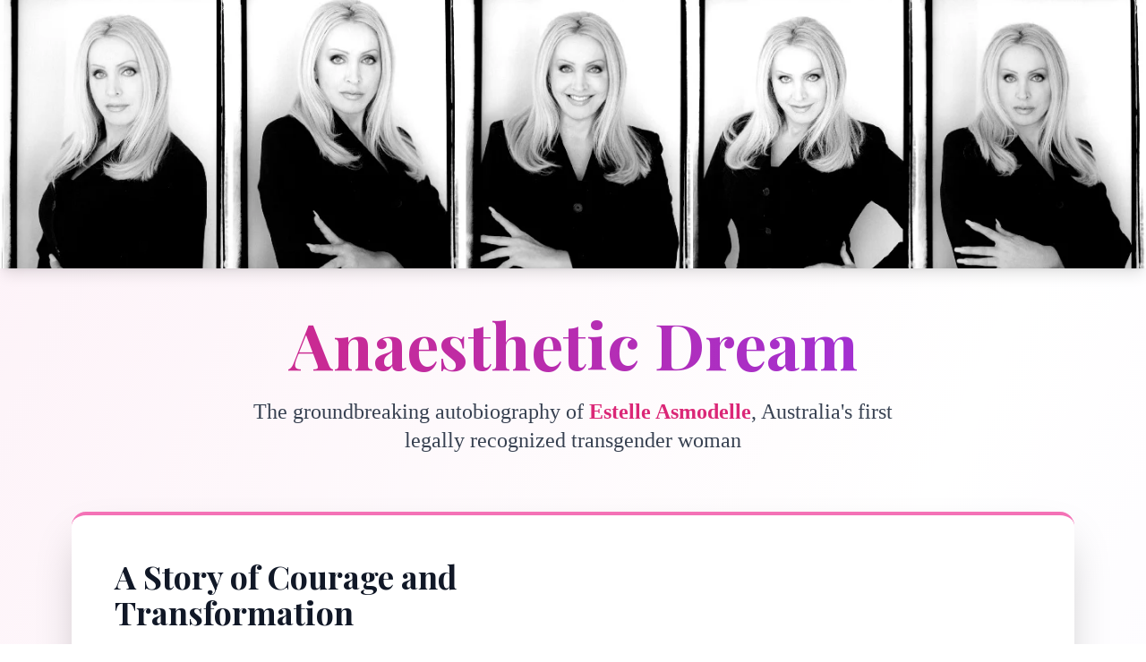

--- FILE ---
content_type: application/x-javascript
request_url: https://anaestheticdream.com/assets/index-67b91bb3.js
body_size: 99545
content:
function ey(e,t){for(var n=0;n<t.length;n++){const r=t[n];if(typeof r!="string"&&!Array.isArray(r)){for(const o in r)if(o!=="default"&&!(o in e)){const i=Object.getOwnPropertyDescriptor(r,o);i&&Object.defineProperty(e,o,i.get?i:{enumerable:!0,get:()=>r[o]})}}}return Object.freeze(Object.defineProperty(e,Symbol.toStringTag,{value:"Module"}))}(function(){const t=document.createElement("link").relList;if(t&&t.supports&&t.supports("modulepreload"))return;for(const o of document.querySelectorAll('link[rel="modulepreload"]'))r(o);new MutationObserver(o=>{for(const i of o)if(i.type==="childList")for(const s of i.addedNodes)s.tagName==="LINK"&&s.rel==="modulepreload"&&r(s)}).observe(document,{childList:!0,subtree:!0});function n(o){const i={};return o.integrity&&(i.integrity=o.integrity),o.referrerPolicy&&(i.referrerPolicy=o.referrerPolicy),o.crossOrigin==="use-credentials"?i.credentials="include":o.crossOrigin==="anonymous"?i.credentials="omit":i.credentials="same-origin",i}function r(o){if(o.ep)return;o.ep=!0;const i=n(o);fetch(o.href,i)}})();function wr(e){return e&&e.__esModule&&Object.prototype.hasOwnProperty.call(e,"default")?e.default:e}var Ed={exports:{}},es={},Cd={exports:{}},F={};/**
 * @license React
 * react.production.min.js
 *
 * Copyright (c) Facebook, Inc. and its affiliates.
 *
 * This source code is licensed under the MIT license found in the
 * LICENSE file in the root directory of this source tree.
 */var Co=Symbol.for("react.element"),ty=Symbol.for("react.portal"),ny=Symbol.for("react.fragment"),ry=Symbol.for("react.strict_mode"),oy=Symbol.for("react.profiler"),iy=Symbol.for("react.provider"),sy=Symbol.for("react.context"),ay=Symbol.for("react.forward_ref"),ly=Symbol.for("react.suspense"),uy=Symbol.for("react.memo"),cy=Symbol.for("react.lazy"),Qu=Symbol.iterator;function fy(e){return e===null||typeof e!="object"?null:(e=Qu&&e[Qu]||e["@@iterator"],typeof e=="function"?e:null)}var Pd={isMounted:function(){return!1},enqueueForceUpdate:function(){},enqueueReplaceState:function(){},enqueueSetState:function(){}},kd=Object.assign,Ad={};function xr(e,t,n){this.props=e,this.context=t,this.refs=Ad,this.updater=n||Pd}xr.prototype.isReactComponent={};xr.prototype.setState=function(e,t){if(typeof e!="object"&&typeof e!="function"&&e!=null)throw Error("setState(...): takes an object of state variables to update or a function which returns an object of state variables.");this.updater.enqueueSetState(this,e,t,"setState")};xr.prototype.forceUpdate=function(e){this.updater.enqueueForceUpdate(this,e,"forceUpdate")};function Rd(){}Rd.prototype=xr.prototype;function Ll(e,t,n){this.props=e,this.context=t,this.refs=Ad,this.updater=n||Pd}var Ml=Ll.prototype=new Rd;Ml.constructor=Ll;kd(Ml,xr.prototype);Ml.isPureReactComponent=!0;var Xu=Array.isArray,Ld=Object.prototype.hasOwnProperty,Nl={current:null},Md={key:!0,ref:!0,__self:!0,__source:!0};function Nd(e,t,n){var r,o={},i=null,s=null;if(t!=null)for(r in t.ref!==void 0&&(s=t.ref),t.key!==void 0&&(i=""+t.key),t)Ld.call(t,r)&&!Md.hasOwnProperty(r)&&(o[r]=t[r]);var a=arguments.length-2;if(a===1)o.children=n;else if(1<a){for(var l=Array(a),u=0;u<a;u++)l[u]=arguments[u+2];o.children=l}if(e&&e.defaultProps)for(r in a=e.defaultProps,a)o[r]===void 0&&(o[r]=a[r]);return{$$typeof:Co,type:e,key:i,ref:s,props:o,_owner:Nl.current}}function dy(e,t){return{$$typeof:Co,type:e.type,key:t,ref:e.ref,props:e.props,_owner:e._owner}}function Ol(e){return typeof e=="object"&&e!==null&&e.$$typeof===Co}function py(e){var t={"=":"=0",":":"=2"};return"$"+e.replace(/[=:]/g,function(n){return t[n]})}var Zu=/\/+/g;function ks(e,t){return typeof e=="object"&&e!==null&&e.key!=null?py(""+e.key):t.toString(36)}function ii(e,t,n,r,o){var i=typeof e;(i==="undefined"||i==="boolean")&&(e=null);var s=!1;if(e===null)s=!0;else switch(i){case"string":case"number":s=!0;break;case"object":switch(e.$$typeof){case Co:case ty:s=!0}}if(s)return s=e,o=o(s),e=r===""?"."+ks(s,0):r,Xu(o)?(n="",e!=null&&(n=e.replace(Zu,"$&/")+"/"),ii(o,t,n,"",function(u){return u})):o!=null&&(Ol(o)&&(o=dy(o,n+(!o.key||s&&s.key===o.key?"":(""+o.key).replace(Zu,"$&/")+"/")+e)),t.push(o)),1;if(s=0,r=r===""?".":r+":",Xu(e))for(var a=0;a<e.length;a++){i=e[a];var l=r+ks(i,a);s+=ii(i,t,n,l,o)}else if(l=fy(e),typeof l=="function")for(e=l.call(e),a=0;!(i=e.next()).done;)i=i.value,l=r+ks(i,a++),s+=ii(i,t,n,l,o);else if(i==="object")throw t=String(e),Error("Objects are not valid as a React child (found: "+(t==="[object Object]"?"object with keys {"+Object.keys(e).join(", ")+"}":t)+"). If you meant to render a collection of children, use an array instead.");return s}function _o(e,t,n){if(e==null)return e;var r=[],o=0;return ii(e,r,"","",function(i){return t.call(n,i,o++)}),r}function hy(e){if(e._status===-1){var t=e._result;t=t(),t.then(function(n){(e._status===0||e._status===-1)&&(e._status=1,e._result=n)},function(n){(e._status===0||e._status===-1)&&(e._status=2,e._result=n)}),e._status===-1&&(e._status=0,e._result=t)}if(e._status===1)return e._result.default;throw e._result}var Me={current:null},si={transition:null},my={ReactCurrentDispatcher:Me,ReactCurrentBatchConfig:si,ReactCurrentOwner:Nl};function Od(){throw Error("act(...) is not supported in production builds of React.")}F.Children={map:_o,forEach:function(e,t,n){_o(e,function(){t.apply(this,arguments)},n)},count:function(e){var t=0;return _o(e,function(){t++}),t},toArray:function(e){return _o(e,function(t){return t})||[]},only:function(e){if(!Ol(e))throw Error("React.Children.only expected to receive a single React element child.");return e}};F.Component=xr;F.Fragment=ny;F.Profiler=oy;F.PureComponent=Ll;F.StrictMode=ry;F.Suspense=ly;F.__SECRET_INTERNALS_DO_NOT_USE_OR_YOU_WILL_BE_FIRED=my;F.act=Od;F.cloneElement=function(e,t,n){if(e==null)throw Error("React.cloneElement(...): The argument must be a React element, but you passed "+e+".");var r=kd({},e.props),o=e.key,i=e.ref,s=e._owner;if(t!=null){if(t.ref!==void 0&&(i=t.ref,s=Nl.current),t.key!==void 0&&(o=""+t.key),e.type&&e.type.defaultProps)var a=e.type.defaultProps;for(l in t)Ld.call(t,l)&&!Md.hasOwnProperty(l)&&(r[l]=t[l]===void 0&&a!==void 0?a[l]:t[l])}var l=arguments.length-2;if(l===1)r.children=n;else if(1<l){a=Array(l);for(var u=0;u<l;u++)a[u]=arguments[u+2];r.children=a}return{$$typeof:Co,type:e.type,key:o,ref:i,props:r,_owner:s}};F.createContext=function(e){return e={$$typeof:sy,_currentValue:e,_currentValue2:e,_threadCount:0,Provider:null,Consumer:null,_defaultValue:null,_globalName:null},e.Provider={$$typeof:iy,_context:e},e.Consumer=e};F.createElement=Nd;F.createFactory=function(e){var t=Nd.bind(null,e);return t.type=e,t};F.createRef=function(){return{current:null}};F.forwardRef=function(e){return{$$typeof:ay,render:e}};F.isValidElement=Ol;F.lazy=function(e){return{$$typeof:cy,_payload:{_status:-1,_result:e},_init:hy}};F.memo=function(e,t){return{$$typeof:uy,type:e,compare:t===void 0?null:t}};F.startTransition=function(e){var t=si.transition;si.transition={};try{e()}finally{si.transition=t}};F.unstable_act=Od;F.useCallback=function(e,t){return Me.current.useCallback(e,t)};F.useContext=function(e){return Me.current.useContext(e)};F.useDebugValue=function(){};F.useDeferredValue=function(e){return Me.current.useDeferredValue(e)};F.useEffect=function(e,t){return Me.current.useEffect(e,t)};F.useId=function(){return Me.current.useId()};F.useImperativeHandle=function(e,t,n){return Me.current.useImperativeHandle(e,t,n)};F.useInsertionEffect=function(e,t){return Me.current.useInsertionEffect(e,t)};F.useLayoutEffect=function(e,t){return Me.current.useLayoutEffect(e,t)};F.useMemo=function(e,t){return Me.current.useMemo(e,t)};F.useReducer=function(e,t,n){return Me.current.useReducer(e,t,n)};F.useRef=function(e){return Me.current.useRef(e)};F.useState=function(e){return Me.current.useState(e)};F.useSyncExternalStore=function(e,t,n){return Me.current.useSyncExternalStore(e,t,n)};F.useTransition=function(){return Me.current.useTransition()};F.version="18.3.1";Cd.exports=F;var S=Cd.exports;const le=wr(S),gy=ey({__proto__:null,default:le},[S]);/**
 * @license React
 * react-jsx-runtime.production.min.js
 *
 * Copyright (c) Facebook, Inc. and its affiliates.
 *
 * This source code is licensed under the MIT license found in the
 * LICENSE file in the root directory of this source tree.
 */var yy=S,vy=Symbol.for("react.element"),wy=Symbol.for("react.fragment"),xy=Object.prototype.hasOwnProperty,Sy=yy.__SECRET_INTERNALS_DO_NOT_USE_OR_YOU_WILL_BE_FIRED.ReactCurrentOwner,Ty={key:!0,ref:!0,__self:!0,__source:!0};function Dd(e,t,n){var r,o={},i=null,s=null;n!==void 0&&(i=""+n),t.key!==void 0&&(i=""+t.key),t.ref!==void 0&&(s=t.ref);for(r in t)xy.call(t,r)&&!Ty.hasOwnProperty(r)&&(o[r]=t[r]);if(e&&e.defaultProps)for(r in t=e.defaultProps,t)o[r]===void 0&&(o[r]=t[r]);return{$$typeof:vy,type:e,key:i,ref:s,props:o,_owner:Sy.current}}es.Fragment=wy;es.jsx=Dd;es.jsxs=Dd;Ed.exports=es;var T=Ed.exports,pa={},bd={exports:{}},Ke={},_d={exports:{}},jd={};/**
 * @license React
 * scheduler.production.min.js
 *
 * Copyright (c) Facebook, Inc. and its affiliates.
 *
 * This source code is licensed under the MIT license found in the
 * LICENSE file in the root directory of this source tree.
 */(function(e){function t(R,N){var V=R.length;R.push(N);e:for(;0<V;){var b=V-1>>>1,U=R[b];if(0<o(U,N))R[b]=N,R[V]=U,V=b;else break e}}function n(R){return R.length===0?null:R[0]}function r(R){if(R.length===0)return null;var N=R[0],V=R.pop();if(V!==N){R[0]=V;e:for(var b=0,U=R.length,G=U>>>1;b<G;){var Fe=2*(b+1)-1,In=R[Fe],ze=Fe+1,cn=R[ze];if(0>o(In,V))ze<U&&0>o(cn,In)?(R[b]=cn,R[ze]=V,b=ze):(R[b]=In,R[Fe]=V,b=Fe);else if(ze<U&&0>o(cn,V))R[b]=cn,R[ze]=V,b=ze;else break e}}return N}function o(R,N){var V=R.sortIndex-N.sortIndex;return V!==0?V:R.id-N.id}if(typeof performance=="object"&&typeof performance.now=="function"){var i=performance;e.unstable_now=function(){return i.now()}}else{var s=Date,a=s.now();e.unstable_now=function(){return s.now()-a}}var l=[],u=[],c=1,f=null,d=3,h=!1,v=!1,y=!1,x=typeof setTimeout=="function"?setTimeout:null,g=typeof clearTimeout=="function"?clearTimeout:null,p=typeof setImmediate<"u"?setImmediate:null;typeof navigator<"u"&&navigator.scheduling!==void 0&&navigator.scheduling.isInputPending!==void 0&&navigator.scheduling.isInputPending.bind(navigator.scheduling);function m(R){for(var N=n(u);N!==null;){if(N.callback===null)r(u);else if(N.startTime<=R)r(u),N.sortIndex=N.expirationTime,t(l,N);else break;N=n(u)}}function w(R){if(y=!1,m(R),!v)if(n(l)!==null)v=!0,B(E);else{var N=n(u);N!==null&&ce(w,N.startTime-R)}}function E(R,N){v=!1,y&&(y=!1,g(k),k=-1),h=!0;var V=d;try{for(m(N),f=n(l);f!==null&&(!(f.expirationTime>N)||R&&!H());){var b=f.callback;if(typeof b=="function"){f.callback=null,d=f.priorityLevel;var U=b(f.expirationTime<=N);N=e.unstable_now(),typeof U=="function"?f.callback=U:f===n(l)&&r(l),m(N)}else r(l);f=n(l)}if(f!==null)var G=!0;else{var Fe=n(u);Fe!==null&&ce(w,Fe.startTime-N),G=!1}return G}finally{f=null,d=V,h=!1}}var P=!1,C=null,k=-1,O=5,D=-1;function H(){return!(e.unstable_now()-D<O)}function _(){if(C!==null){var R=e.unstable_now();D=R;var N=!0;try{N=C(!0,R)}finally{N?ne():(P=!1,C=null)}}else P=!1}var ne;if(typeof p=="function")ne=function(){p(_)};else if(typeof MessageChannel<"u"){var M=new MessageChannel,q=M.port2;M.port1.onmessage=_,ne=function(){q.postMessage(null)}}else ne=function(){x(_,0)};function B(R){C=R,P||(P=!0,ne())}function ce(R,N){k=x(function(){R(e.unstable_now())},N)}e.unstable_IdlePriority=5,e.unstable_ImmediatePriority=1,e.unstable_LowPriority=4,e.unstable_NormalPriority=3,e.unstable_Profiling=null,e.unstable_UserBlockingPriority=2,e.unstable_cancelCallback=function(R){R.callback=null},e.unstable_continueExecution=function(){v||h||(v=!0,B(E))},e.unstable_forceFrameRate=function(R){0>R||125<R?console.error("forceFrameRate takes a positive int between 0 and 125, forcing frame rates higher than 125 fps is not supported"):O=0<R?Math.floor(1e3/R):5},e.unstable_getCurrentPriorityLevel=function(){return d},e.unstable_getFirstCallbackNode=function(){return n(l)},e.unstable_next=function(R){switch(d){case 1:case 2:case 3:var N=3;break;default:N=d}var V=d;d=N;try{return R()}finally{d=V}},e.unstable_pauseExecution=function(){},e.unstable_requestPaint=function(){},e.unstable_runWithPriority=function(R,N){switch(R){case 1:case 2:case 3:case 4:case 5:break;default:R=3}var V=d;d=R;try{return N()}finally{d=V}},e.unstable_scheduleCallback=function(R,N,V){var b=e.unstable_now();switch(typeof V=="object"&&V!==null?(V=V.delay,V=typeof V=="number"&&0<V?b+V:b):V=b,R){case 1:var U=-1;break;case 2:U=250;break;case 5:U=1073741823;break;case 4:U=1e4;break;default:U=5e3}return U=V+U,R={id:c++,callback:N,priorityLevel:R,startTime:V,expirationTime:U,sortIndex:-1},V>b?(R.sortIndex=V,t(u,R),n(l)===null&&R===n(u)&&(y?(g(k),k=-1):y=!0,ce(w,V-b))):(R.sortIndex=U,t(l,R),v||h||(v=!0,B(E))),R},e.unstable_shouldYield=H,e.unstable_wrapCallback=function(R){var N=d;return function(){var V=d;d=N;try{return R.apply(this,arguments)}finally{d=V}}}})(jd);_d.exports=jd;var Ey=_d.exports;/**
 * @license React
 * react-dom.production.min.js
 *
 * Copyright (c) Facebook, Inc. and its affiliates.
 *
 * This source code is licensed under the MIT license found in the
 * LICENSE file in the root directory of this source tree.
 */var Cy=S,We=Ey;function A(e){for(var t="https://reactjs.org/docs/error-decoder.html?invariant="+e,n=1;n<arguments.length;n++)t+="&args[]="+encodeURIComponent(arguments[n]);return"Minified React error #"+e+"; visit "+t+" for the full message or use the non-minified dev environment for full errors and additional helpful warnings."}var Vd=new Set,to={};function On(e,t){cr(e,t),cr(e+"Capture",t)}function cr(e,t){for(to[e]=t,e=0;e<t.length;e++)Vd.add(t[e])}var Rt=!(typeof window>"u"||typeof window.document>"u"||typeof window.document.createElement>"u"),ha=Object.prototype.hasOwnProperty,Py=/^[:A-Z_a-z\u00C0-\u00D6\u00D8-\u00F6\u00F8-\u02FF\u0370-\u037D\u037F-\u1FFF\u200C-\u200D\u2070-\u218F\u2C00-\u2FEF\u3001-\uD7FF\uF900-\uFDCF\uFDF0-\uFFFD][:A-Z_a-z\u00C0-\u00D6\u00D8-\u00F6\u00F8-\u02FF\u0370-\u037D\u037F-\u1FFF\u200C-\u200D\u2070-\u218F\u2C00-\u2FEF\u3001-\uD7FF\uF900-\uFDCF\uFDF0-\uFFFD\-.0-9\u00B7\u0300-\u036F\u203F-\u2040]*$/,qu={},Ju={};function ky(e){return ha.call(Ju,e)?!0:ha.call(qu,e)?!1:Py.test(e)?Ju[e]=!0:(qu[e]=!0,!1)}function Ay(e,t,n,r){if(n!==null&&n.type===0)return!1;switch(typeof t){case"function":case"symbol":return!0;case"boolean":return r?!1:n!==null?!n.acceptsBooleans:(e=e.toLowerCase().slice(0,5),e!=="data-"&&e!=="aria-");default:return!1}}function Ry(e,t,n,r){if(t===null||typeof t>"u"||Ay(e,t,n,r))return!0;if(r)return!1;if(n!==null)switch(n.type){case 3:return!t;case 4:return t===!1;case 5:return isNaN(t);case 6:return isNaN(t)||1>t}return!1}function Ne(e,t,n,r,o,i,s){this.acceptsBooleans=t===2||t===3||t===4,this.attributeName=r,this.attributeNamespace=o,this.mustUseProperty=n,this.propertyName=e,this.type=t,this.sanitizeURL=i,this.removeEmptyString=s}var xe={};"children dangerouslySetInnerHTML defaultValue defaultChecked innerHTML suppressContentEditableWarning suppressHydrationWarning style".split(" ").forEach(function(e){xe[e]=new Ne(e,0,!1,e,null,!1,!1)});[["acceptCharset","accept-charset"],["className","class"],["htmlFor","for"],["httpEquiv","http-equiv"]].forEach(function(e){var t=e[0];xe[t]=new Ne(t,1,!1,e[1],null,!1,!1)});["contentEditable","draggable","spellCheck","value"].forEach(function(e){xe[e]=new Ne(e,2,!1,e.toLowerCase(),null,!1,!1)});["autoReverse","externalResourcesRequired","focusable","preserveAlpha"].forEach(function(e){xe[e]=new Ne(e,2,!1,e,null,!1,!1)});"allowFullScreen async autoFocus autoPlay controls default defer disabled disablePictureInPicture disableRemotePlayback formNoValidate hidden loop noModule noValidate open playsInline readOnly required reversed scoped seamless itemScope".split(" ").forEach(function(e){xe[e]=new Ne(e,3,!1,e.toLowerCase(),null,!1,!1)});["checked","multiple","muted","selected"].forEach(function(e){xe[e]=new Ne(e,3,!0,e,null,!1,!1)});["capture","download"].forEach(function(e){xe[e]=new Ne(e,4,!1,e,null,!1,!1)});["cols","rows","size","span"].forEach(function(e){xe[e]=new Ne(e,6,!1,e,null,!1,!1)});["rowSpan","start"].forEach(function(e){xe[e]=new Ne(e,5,!1,e.toLowerCase(),null,!1,!1)});var Dl=/[\-:]([a-z])/g;function bl(e){return e[1].toUpperCase()}"accent-height alignment-baseline arabic-form baseline-shift cap-height clip-path clip-rule color-interpolation color-interpolation-filters color-profile color-rendering dominant-baseline enable-background fill-opacity fill-rule flood-color flood-opacity font-family font-size font-size-adjust font-stretch font-style font-variant font-weight glyph-name glyph-orientation-horizontal glyph-orientation-vertical horiz-adv-x horiz-origin-x image-rendering letter-spacing lighting-color marker-end marker-mid marker-start overline-position overline-thickness paint-order panose-1 pointer-events rendering-intent shape-rendering stop-color stop-opacity strikethrough-position strikethrough-thickness stroke-dasharray stroke-dashoffset stroke-linecap stroke-linejoin stroke-miterlimit stroke-opacity stroke-width text-anchor text-decoration text-rendering underline-position underline-thickness unicode-bidi unicode-range units-per-em v-alphabetic v-hanging v-ideographic v-mathematical vector-effect vert-adv-y vert-origin-x vert-origin-y word-spacing writing-mode xmlns:xlink x-height".split(" ").forEach(function(e){var t=e.replace(Dl,bl);xe[t]=new Ne(t,1,!1,e,null,!1,!1)});"xlink:actuate xlink:arcrole xlink:role xlink:show xlink:title xlink:type".split(" ").forEach(function(e){var t=e.replace(Dl,bl);xe[t]=new Ne(t,1,!1,e,"http://www.w3.org/1999/xlink",!1,!1)});["xml:base","xml:lang","xml:space"].forEach(function(e){var t=e.replace(Dl,bl);xe[t]=new Ne(t,1,!1,e,"http://www.w3.org/XML/1998/namespace",!1,!1)});["tabIndex","crossOrigin"].forEach(function(e){xe[e]=new Ne(e,1,!1,e.toLowerCase(),null,!1,!1)});xe.xlinkHref=new Ne("xlinkHref",1,!1,"xlink:href","http://www.w3.org/1999/xlink",!0,!1);["src","href","action","formAction"].forEach(function(e){xe[e]=new Ne(e,1,!1,e.toLowerCase(),null,!0,!0)});function _l(e,t,n,r){var o=xe.hasOwnProperty(t)?xe[t]:null;(o!==null?o.type!==0:r||!(2<t.length)||t[0]!=="o"&&t[0]!=="O"||t[1]!=="n"&&t[1]!=="N")&&(Ry(t,n,o,r)&&(n=null),r||o===null?ky(t)&&(n===null?e.removeAttribute(t):e.setAttribute(t,""+n)):o.mustUseProperty?e[o.propertyName]=n===null?o.type===3?!1:"":n:(t=o.attributeName,r=o.attributeNamespace,n===null?e.removeAttribute(t):(o=o.type,n=o===3||o===4&&n===!0?"":""+n,r?e.setAttributeNS(r,t,n):e.setAttribute(t,n))))}var Dt=Cy.__SECRET_INTERNALS_DO_NOT_USE_OR_YOU_WILL_BE_FIRED,jo=Symbol.for("react.element"),Bn=Symbol.for("react.portal"),Un=Symbol.for("react.fragment"),jl=Symbol.for("react.strict_mode"),ma=Symbol.for("react.profiler"),Id=Symbol.for("react.provider"),Fd=Symbol.for("react.context"),Vl=Symbol.for("react.forward_ref"),ga=Symbol.for("react.suspense"),ya=Symbol.for("react.suspense_list"),Il=Symbol.for("react.memo"),It=Symbol.for("react.lazy"),zd=Symbol.for("react.offscreen"),ec=Symbol.iterator;function Er(e){return e===null||typeof e!="object"?null:(e=ec&&e[ec]||e["@@iterator"],typeof e=="function"?e:null)}var se=Object.assign,As;function Vr(e){if(As===void 0)try{throw Error()}catch(n){var t=n.stack.trim().match(/\n( *(at )?)/);As=t&&t[1]||""}return`
`+As+e}var Rs=!1;function Ls(e,t){if(!e||Rs)return"";Rs=!0;var n=Error.prepareStackTrace;Error.prepareStackTrace=void 0;try{if(t)if(t=function(){throw Error()},Object.defineProperty(t.prototype,"props",{set:function(){throw Error()}}),typeof Reflect=="object"&&Reflect.construct){try{Reflect.construct(t,[])}catch(u){var r=u}Reflect.construct(e,[],t)}else{try{t.call()}catch(u){r=u}e.call(t.prototype)}else{try{throw Error()}catch(u){r=u}e()}}catch(u){if(u&&r&&typeof u.stack=="string"){for(var o=u.stack.split(`
`),i=r.stack.split(`
`),s=o.length-1,a=i.length-1;1<=s&&0<=a&&o[s]!==i[a];)a--;for(;1<=s&&0<=a;s--,a--)if(o[s]!==i[a]){if(s!==1||a!==1)do if(s--,a--,0>a||o[s]!==i[a]){var l=`
`+o[s].replace(" at new "," at ");return e.displayName&&l.includes("<anonymous>")&&(l=l.replace("<anonymous>",e.displayName)),l}while(1<=s&&0<=a);break}}}finally{Rs=!1,Error.prepareStackTrace=n}return(e=e?e.displayName||e.name:"")?Vr(e):""}function Ly(e){switch(e.tag){case 5:return Vr(e.type);case 16:return Vr("Lazy");case 13:return Vr("Suspense");case 19:return Vr("SuspenseList");case 0:case 2:case 15:return e=Ls(e.type,!1),e;case 11:return e=Ls(e.type.render,!1),e;case 1:return e=Ls(e.type,!0),e;default:return""}}function va(e){if(e==null)return null;if(typeof e=="function")return e.displayName||e.name||null;if(typeof e=="string")return e;switch(e){case Un:return"Fragment";case Bn:return"Portal";case ma:return"Profiler";case jl:return"StrictMode";case ga:return"Suspense";case ya:return"SuspenseList"}if(typeof e=="object")switch(e.$$typeof){case Fd:return(e.displayName||"Context")+".Consumer";case Id:return(e._context.displayName||"Context")+".Provider";case Vl:var t=e.render;return e=e.displayName,e||(e=t.displayName||t.name||"",e=e!==""?"ForwardRef("+e+")":"ForwardRef"),e;case Il:return t=e.displayName||null,t!==null?t:va(e.type)||"Memo";case It:t=e._payload,e=e._init;try{return va(e(t))}catch{}}return null}function My(e){var t=e.type;switch(e.tag){case 24:return"Cache";case 9:return(t.displayName||"Context")+".Consumer";case 10:return(t._context.displayName||"Context")+".Provider";case 18:return"DehydratedFragment";case 11:return e=t.render,e=e.displayName||e.name||"",t.displayName||(e!==""?"ForwardRef("+e+")":"ForwardRef");case 7:return"Fragment";case 5:return t;case 4:return"Portal";case 3:return"Root";case 6:return"Text";case 16:return va(t);case 8:return t===jl?"StrictMode":"Mode";case 22:return"Offscreen";case 12:return"Profiler";case 21:return"Scope";case 13:return"Suspense";case 19:return"SuspenseList";case 25:return"TracingMarker";case 1:case 0:case 17:case 2:case 14:case 15:if(typeof t=="function")return t.displayName||t.name||null;if(typeof t=="string")return t}return null}function tn(e){switch(typeof e){case"boolean":case"number":case"string":case"undefined":return e;case"object":return e;default:return""}}function Bd(e){var t=e.type;return(e=e.nodeName)&&e.toLowerCase()==="input"&&(t==="checkbox"||t==="radio")}function Ny(e){var t=Bd(e)?"checked":"value",n=Object.getOwnPropertyDescriptor(e.constructor.prototype,t),r=""+e[t];if(!e.hasOwnProperty(t)&&typeof n<"u"&&typeof n.get=="function"&&typeof n.set=="function"){var o=n.get,i=n.set;return Object.defineProperty(e,t,{configurable:!0,get:function(){return o.call(this)},set:function(s){r=""+s,i.call(this,s)}}),Object.defineProperty(e,t,{enumerable:n.enumerable}),{getValue:function(){return r},setValue:function(s){r=""+s},stopTracking:function(){e._valueTracker=null,delete e[t]}}}}function Vo(e){e._valueTracker||(e._valueTracker=Ny(e))}function Ud(e){if(!e)return!1;var t=e._valueTracker;if(!t)return!0;var n=t.getValue(),r="";return e&&(r=Bd(e)?e.checked?"true":"false":e.value),e=r,e!==n?(t.setValue(e),!0):!1}function xi(e){if(e=e||(typeof document<"u"?document:void 0),typeof e>"u")return null;try{return e.activeElement||e.body}catch{return e.body}}function wa(e,t){var n=t.checked;return se({},t,{defaultChecked:void 0,defaultValue:void 0,value:void 0,checked:n??e._wrapperState.initialChecked})}function tc(e,t){var n=t.defaultValue==null?"":t.defaultValue,r=t.checked!=null?t.checked:t.defaultChecked;n=tn(t.value!=null?t.value:n),e._wrapperState={initialChecked:r,initialValue:n,controlled:t.type==="checkbox"||t.type==="radio"?t.checked!=null:t.value!=null}}function $d(e,t){t=t.checked,t!=null&&_l(e,"checked",t,!1)}function xa(e,t){$d(e,t);var n=tn(t.value),r=t.type;if(n!=null)r==="number"?(n===0&&e.value===""||e.value!=n)&&(e.value=""+n):e.value!==""+n&&(e.value=""+n);else if(r==="submit"||r==="reset"){e.removeAttribute("value");return}t.hasOwnProperty("value")?Sa(e,t.type,n):t.hasOwnProperty("defaultValue")&&Sa(e,t.type,tn(t.defaultValue)),t.checked==null&&t.defaultChecked!=null&&(e.defaultChecked=!!t.defaultChecked)}function nc(e,t,n){if(t.hasOwnProperty("value")||t.hasOwnProperty("defaultValue")){var r=t.type;if(!(r!=="submit"&&r!=="reset"||t.value!==void 0&&t.value!==null))return;t=""+e._wrapperState.initialValue,n||t===e.value||(e.value=t),e.defaultValue=t}n=e.name,n!==""&&(e.name=""),e.defaultChecked=!!e._wrapperState.initialChecked,n!==""&&(e.name=n)}function Sa(e,t,n){(t!=="number"||xi(e.ownerDocument)!==e)&&(n==null?e.defaultValue=""+e._wrapperState.initialValue:e.defaultValue!==""+n&&(e.defaultValue=""+n))}var Ir=Array.isArray;function rr(e,t,n,r){if(e=e.options,t){t={};for(var o=0;o<n.length;o++)t["$"+n[o]]=!0;for(n=0;n<e.length;n++)o=t.hasOwnProperty("$"+e[n].value),e[n].selected!==o&&(e[n].selected=o),o&&r&&(e[n].defaultSelected=!0)}else{for(n=""+tn(n),t=null,o=0;o<e.length;o++){if(e[o].value===n){e[o].selected=!0,r&&(e[o].defaultSelected=!0);return}t!==null||e[o].disabled||(t=e[o])}t!==null&&(t.selected=!0)}}function Ta(e,t){if(t.dangerouslySetInnerHTML!=null)throw Error(A(91));return se({},t,{value:void 0,defaultValue:void 0,children:""+e._wrapperState.initialValue})}function rc(e,t){var n=t.value;if(n==null){if(n=t.children,t=t.defaultValue,n!=null){if(t!=null)throw Error(A(92));if(Ir(n)){if(1<n.length)throw Error(A(93));n=n[0]}t=n}t==null&&(t=""),n=t}e._wrapperState={initialValue:tn(n)}}function Hd(e,t){var n=tn(t.value),r=tn(t.defaultValue);n!=null&&(n=""+n,n!==e.value&&(e.value=n),t.defaultValue==null&&e.defaultValue!==n&&(e.defaultValue=n)),r!=null&&(e.defaultValue=""+r)}function oc(e){var t=e.textContent;t===e._wrapperState.initialValue&&t!==""&&t!==null&&(e.value=t)}function Wd(e){switch(e){case"svg":return"http://www.w3.org/2000/svg";case"math":return"http://www.w3.org/1998/Math/MathML";default:return"http://www.w3.org/1999/xhtml"}}function Ea(e,t){return e==null||e==="http://www.w3.org/1999/xhtml"?Wd(t):e==="http://www.w3.org/2000/svg"&&t==="foreignObject"?"http://www.w3.org/1999/xhtml":e}var Io,Gd=function(e){return typeof MSApp<"u"&&MSApp.execUnsafeLocalFunction?function(t,n,r,o){MSApp.execUnsafeLocalFunction(function(){return e(t,n,r,o)})}:e}(function(e,t){if(e.namespaceURI!=="http://www.w3.org/2000/svg"||"innerHTML"in e)e.innerHTML=t;else{for(Io=Io||document.createElement("div"),Io.innerHTML="<svg>"+t.valueOf().toString()+"</svg>",t=Io.firstChild;e.firstChild;)e.removeChild(e.firstChild);for(;t.firstChild;)e.appendChild(t.firstChild)}});function no(e,t){if(t){var n=e.firstChild;if(n&&n===e.lastChild&&n.nodeType===3){n.nodeValue=t;return}}e.textContent=t}var Ur={animationIterationCount:!0,aspectRatio:!0,borderImageOutset:!0,borderImageSlice:!0,borderImageWidth:!0,boxFlex:!0,boxFlexGroup:!0,boxOrdinalGroup:!0,columnCount:!0,columns:!0,flex:!0,flexGrow:!0,flexPositive:!0,flexShrink:!0,flexNegative:!0,flexOrder:!0,gridArea:!0,gridRow:!0,gridRowEnd:!0,gridRowSpan:!0,gridRowStart:!0,gridColumn:!0,gridColumnEnd:!0,gridColumnSpan:!0,gridColumnStart:!0,fontWeight:!0,lineClamp:!0,lineHeight:!0,opacity:!0,order:!0,orphans:!0,tabSize:!0,widows:!0,zIndex:!0,zoom:!0,fillOpacity:!0,floodOpacity:!0,stopOpacity:!0,strokeDasharray:!0,strokeDashoffset:!0,strokeMiterlimit:!0,strokeOpacity:!0,strokeWidth:!0},Oy=["Webkit","ms","Moz","O"];Object.keys(Ur).forEach(function(e){Oy.forEach(function(t){t=t+e.charAt(0).toUpperCase()+e.substring(1),Ur[t]=Ur[e]})});function Kd(e,t,n){return t==null||typeof t=="boolean"||t===""?"":n||typeof t!="number"||t===0||Ur.hasOwnProperty(e)&&Ur[e]?(""+t).trim():t+"px"}function Yd(e,t){e=e.style;for(var n in t)if(t.hasOwnProperty(n)){var r=n.indexOf("--")===0,o=Kd(n,t[n],r);n==="float"&&(n="cssFloat"),r?e.setProperty(n,o):e[n]=o}}var Dy=se({menuitem:!0},{area:!0,base:!0,br:!0,col:!0,embed:!0,hr:!0,img:!0,input:!0,keygen:!0,link:!0,meta:!0,param:!0,source:!0,track:!0,wbr:!0});function Ca(e,t){if(t){if(Dy[e]&&(t.children!=null||t.dangerouslySetInnerHTML!=null))throw Error(A(137,e));if(t.dangerouslySetInnerHTML!=null){if(t.children!=null)throw Error(A(60));if(typeof t.dangerouslySetInnerHTML!="object"||!("__html"in t.dangerouslySetInnerHTML))throw Error(A(61))}if(t.style!=null&&typeof t.style!="object")throw Error(A(62))}}function Pa(e,t){if(e.indexOf("-")===-1)return typeof t.is=="string";switch(e){case"annotation-xml":case"color-profile":case"font-face":case"font-face-src":case"font-face-uri":case"font-face-format":case"font-face-name":case"missing-glyph":return!1;default:return!0}}var ka=null;function Fl(e){return e=e.target||e.srcElement||window,e.correspondingUseElement&&(e=e.correspondingUseElement),e.nodeType===3?e.parentNode:e}var Aa=null,or=null,ir=null;function ic(e){if(e=Ao(e)){if(typeof Aa!="function")throw Error(A(280));var t=e.stateNode;t&&(t=is(t),Aa(e.stateNode,e.type,t))}}function Qd(e){or?ir?ir.push(e):ir=[e]:or=e}function Xd(){if(or){var e=or,t=ir;if(ir=or=null,ic(e),t)for(e=0;e<t.length;e++)ic(t[e])}}function Zd(e,t){return e(t)}function qd(){}var Ms=!1;function Jd(e,t,n){if(Ms)return e(t,n);Ms=!0;try{return Zd(e,t,n)}finally{Ms=!1,(or!==null||ir!==null)&&(qd(),Xd())}}function ro(e,t){var n=e.stateNode;if(n===null)return null;var r=is(n);if(r===null)return null;n=r[t];e:switch(t){case"onClick":case"onClickCapture":case"onDoubleClick":case"onDoubleClickCapture":case"onMouseDown":case"onMouseDownCapture":case"onMouseMove":case"onMouseMoveCapture":case"onMouseUp":case"onMouseUpCapture":case"onMouseEnter":(r=!r.disabled)||(e=e.type,r=!(e==="button"||e==="input"||e==="select"||e==="textarea")),e=!r;break e;default:e=!1}if(e)return null;if(n&&typeof n!="function")throw Error(A(231,t,typeof n));return n}var Ra=!1;if(Rt)try{var Cr={};Object.defineProperty(Cr,"passive",{get:function(){Ra=!0}}),window.addEventListener("test",Cr,Cr),window.removeEventListener("test",Cr,Cr)}catch{Ra=!1}function by(e,t,n,r,o,i,s,a,l){var u=Array.prototype.slice.call(arguments,3);try{t.apply(n,u)}catch(c){this.onError(c)}}var $r=!1,Si=null,Ti=!1,La=null,_y={onError:function(e){$r=!0,Si=e}};function jy(e,t,n,r,o,i,s,a,l){$r=!1,Si=null,by.apply(_y,arguments)}function Vy(e,t,n,r,o,i,s,a,l){if(jy.apply(this,arguments),$r){if($r){var u=Si;$r=!1,Si=null}else throw Error(A(198));Ti||(Ti=!0,La=u)}}function Dn(e){var t=e,n=e;if(e.alternate)for(;t.return;)t=t.return;else{e=t;do t=e,t.flags&4098&&(n=t.return),e=t.return;while(e)}return t.tag===3?n:null}function ep(e){if(e.tag===13){var t=e.memoizedState;if(t===null&&(e=e.alternate,e!==null&&(t=e.memoizedState)),t!==null)return t.dehydrated}return null}function sc(e){if(Dn(e)!==e)throw Error(A(188))}function Iy(e){var t=e.alternate;if(!t){if(t=Dn(e),t===null)throw Error(A(188));return t!==e?null:e}for(var n=e,r=t;;){var o=n.return;if(o===null)break;var i=o.alternate;if(i===null){if(r=o.return,r!==null){n=r;continue}break}if(o.child===i.child){for(i=o.child;i;){if(i===n)return sc(o),e;if(i===r)return sc(o),t;i=i.sibling}throw Error(A(188))}if(n.return!==r.return)n=o,r=i;else{for(var s=!1,a=o.child;a;){if(a===n){s=!0,n=o,r=i;break}if(a===r){s=!0,r=o,n=i;break}a=a.sibling}if(!s){for(a=i.child;a;){if(a===n){s=!0,n=i,r=o;break}if(a===r){s=!0,r=i,n=o;break}a=a.sibling}if(!s)throw Error(A(189))}}if(n.alternate!==r)throw Error(A(190))}if(n.tag!==3)throw Error(A(188));return n.stateNode.current===n?e:t}function tp(e){return e=Iy(e),e!==null?np(e):null}function np(e){if(e.tag===5||e.tag===6)return e;for(e=e.child;e!==null;){var t=np(e);if(t!==null)return t;e=e.sibling}return null}var rp=We.unstable_scheduleCallback,ac=We.unstable_cancelCallback,Fy=We.unstable_shouldYield,zy=We.unstable_requestPaint,fe=We.unstable_now,By=We.unstable_getCurrentPriorityLevel,zl=We.unstable_ImmediatePriority,op=We.unstable_UserBlockingPriority,Ei=We.unstable_NormalPriority,Uy=We.unstable_LowPriority,ip=We.unstable_IdlePriority,ts=null,mt=null;function $y(e){if(mt&&typeof mt.onCommitFiberRoot=="function")try{mt.onCommitFiberRoot(ts,e,void 0,(e.current.flags&128)===128)}catch{}}var ut=Math.clz32?Math.clz32:Gy,Hy=Math.log,Wy=Math.LN2;function Gy(e){return e>>>=0,e===0?32:31-(Hy(e)/Wy|0)|0}var Fo=64,zo=4194304;function Fr(e){switch(e&-e){case 1:return 1;case 2:return 2;case 4:return 4;case 8:return 8;case 16:return 16;case 32:return 32;case 64:case 128:case 256:case 512:case 1024:case 2048:case 4096:case 8192:case 16384:case 32768:case 65536:case 131072:case 262144:case 524288:case 1048576:case 2097152:return e&4194240;case 4194304:case 8388608:case 16777216:case 33554432:case 67108864:return e&130023424;case 134217728:return 134217728;case 268435456:return 268435456;case 536870912:return 536870912;case 1073741824:return 1073741824;default:return e}}function Ci(e,t){var n=e.pendingLanes;if(n===0)return 0;var r=0,o=e.suspendedLanes,i=e.pingedLanes,s=n&268435455;if(s!==0){var a=s&~o;a!==0?r=Fr(a):(i&=s,i!==0&&(r=Fr(i)))}else s=n&~o,s!==0?r=Fr(s):i!==0&&(r=Fr(i));if(r===0)return 0;if(t!==0&&t!==r&&!(t&o)&&(o=r&-r,i=t&-t,o>=i||o===16&&(i&4194240)!==0))return t;if(r&4&&(r|=n&16),t=e.entangledLanes,t!==0)for(e=e.entanglements,t&=r;0<t;)n=31-ut(t),o=1<<n,r|=e[n],t&=~o;return r}function Ky(e,t){switch(e){case 1:case 2:case 4:return t+250;case 8:case 16:case 32:case 64:case 128:case 256:case 512:case 1024:case 2048:case 4096:case 8192:case 16384:case 32768:case 65536:case 131072:case 262144:case 524288:case 1048576:case 2097152:return t+5e3;case 4194304:case 8388608:case 16777216:case 33554432:case 67108864:return-1;case 134217728:case 268435456:case 536870912:case 1073741824:return-1;default:return-1}}function Yy(e,t){for(var n=e.suspendedLanes,r=e.pingedLanes,o=e.expirationTimes,i=e.pendingLanes;0<i;){var s=31-ut(i),a=1<<s,l=o[s];l===-1?(!(a&n)||a&r)&&(o[s]=Ky(a,t)):l<=t&&(e.expiredLanes|=a),i&=~a}}function Ma(e){return e=e.pendingLanes&-1073741825,e!==0?e:e&1073741824?1073741824:0}function sp(){var e=Fo;return Fo<<=1,!(Fo&4194240)&&(Fo=64),e}function Ns(e){for(var t=[],n=0;31>n;n++)t.push(e);return t}function Po(e,t,n){e.pendingLanes|=t,t!==536870912&&(e.suspendedLanes=0,e.pingedLanes=0),e=e.eventTimes,t=31-ut(t),e[t]=n}function Qy(e,t){var n=e.pendingLanes&~t;e.pendingLanes=t,e.suspendedLanes=0,e.pingedLanes=0,e.expiredLanes&=t,e.mutableReadLanes&=t,e.entangledLanes&=t,t=e.entanglements;var r=e.eventTimes;for(e=e.expirationTimes;0<n;){var o=31-ut(n),i=1<<o;t[o]=0,r[o]=-1,e[o]=-1,n&=~i}}function Bl(e,t){var n=e.entangledLanes|=t;for(e=e.entanglements;n;){var r=31-ut(n),o=1<<r;o&t|e[r]&t&&(e[r]|=t),n&=~o}}var W=0;function ap(e){return e&=-e,1<e?4<e?e&268435455?16:536870912:4:1}var lp,Ul,up,cp,fp,Na=!1,Bo=[],Wt=null,Gt=null,Kt=null,oo=new Map,io=new Map,Bt=[],Xy="mousedown mouseup touchcancel touchend touchstart auxclick dblclick pointercancel pointerdown pointerup dragend dragstart drop compositionend compositionstart keydown keypress keyup input textInput copy cut paste click change contextmenu reset submit".split(" ");function lc(e,t){switch(e){case"focusin":case"focusout":Wt=null;break;case"dragenter":case"dragleave":Gt=null;break;case"mouseover":case"mouseout":Kt=null;break;case"pointerover":case"pointerout":oo.delete(t.pointerId);break;case"gotpointercapture":case"lostpointercapture":io.delete(t.pointerId)}}function Pr(e,t,n,r,o,i){return e===null||e.nativeEvent!==i?(e={blockedOn:t,domEventName:n,eventSystemFlags:r,nativeEvent:i,targetContainers:[o]},t!==null&&(t=Ao(t),t!==null&&Ul(t)),e):(e.eventSystemFlags|=r,t=e.targetContainers,o!==null&&t.indexOf(o)===-1&&t.push(o),e)}function Zy(e,t,n,r,o){switch(t){case"focusin":return Wt=Pr(Wt,e,t,n,r,o),!0;case"dragenter":return Gt=Pr(Gt,e,t,n,r,o),!0;case"mouseover":return Kt=Pr(Kt,e,t,n,r,o),!0;case"pointerover":var i=o.pointerId;return oo.set(i,Pr(oo.get(i)||null,e,t,n,r,o)),!0;case"gotpointercapture":return i=o.pointerId,io.set(i,Pr(io.get(i)||null,e,t,n,r,o)),!0}return!1}function dp(e){var t=yn(e.target);if(t!==null){var n=Dn(t);if(n!==null){if(t=n.tag,t===13){if(t=ep(n),t!==null){e.blockedOn=t,fp(e.priority,function(){up(n)});return}}else if(t===3&&n.stateNode.current.memoizedState.isDehydrated){e.blockedOn=n.tag===3?n.stateNode.containerInfo:null;return}}}e.blockedOn=null}function ai(e){if(e.blockedOn!==null)return!1;for(var t=e.targetContainers;0<t.length;){var n=Oa(e.domEventName,e.eventSystemFlags,t[0],e.nativeEvent);if(n===null){n=e.nativeEvent;var r=new n.constructor(n.type,n);ka=r,n.target.dispatchEvent(r),ka=null}else return t=Ao(n),t!==null&&Ul(t),e.blockedOn=n,!1;t.shift()}return!0}function uc(e,t,n){ai(e)&&n.delete(t)}function qy(){Na=!1,Wt!==null&&ai(Wt)&&(Wt=null),Gt!==null&&ai(Gt)&&(Gt=null),Kt!==null&&ai(Kt)&&(Kt=null),oo.forEach(uc),io.forEach(uc)}function kr(e,t){e.blockedOn===t&&(e.blockedOn=null,Na||(Na=!0,We.unstable_scheduleCallback(We.unstable_NormalPriority,qy)))}function so(e){function t(o){return kr(o,e)}if(0<Bo.length){kr(Bo[0],e);for(var n=1;n<Bo.length;n++){var r=Bo[n];r.blockedOn===e&&(r.blockedOn=null)}}for(Wt!==null&&kr(Wt,e),Gt!==null&&kr(Gt,e),Kt!==null&&kr(Kt,e),oo.forEach(t),io.forEach(t),n=0;n<Bt.length;n++)r=Bt[n],r.blockedOn===e&&(r.blockedOn=null);for(;0<Bt.length&&(n=Bt[0],n.blockedOn===null);)dp(n),n.blockedOn===null&&Bt.shift()}var sr=Dt.ReactCurrentBatchConfig,Pi=!0;function Jy(e,t,n,r){var o=W,i=sr.transition;sr.transition=null;try{W=1,$l(e,t,n,r)}finally{W=o,sr.transition=i}}function ev(e,t,n,r){var o=W,i=sr.transition;sr.transition=null;try{W=4,$l(e,t,n,r)}finally{W=o,sr.transition=i}}function $l(e,t,n,r){if(Pi){var o=Oa(e,t,n,r);if(o===null)Bs(e,t,r,ki,n),lc(e,r);else if(Zy(o,e,t,n,r))r.stopPropagation();else if(lc(e,r),t&4&&-1<Xy.indexOf(e)){for(;o!==null;){var i=Ao(o);if(i!==null&&lp(i),i=Oa(e,t,n,r),i===null&&Bs(e,t,r,ki,n),i===o)break;o=i}o!==null&&r.stopPropagation()}else Bs(e,t,r,null,n)}}var ki=null;function Oa(e,t,n,r){if(ki=null,e=Fl(r),e=yn(e),e!==null)if(t=Dn(e),t===null)e=null;else if(n=t.tag,n===13){if(e=ep(t),e!==null)return e;e=null}else if(n===3){if(t.stateNode.current.memoizedState.isDehydrated)return t.tag===3?t.stateNode.containerInfo:null;e=null}else t!==e&&(e=null);return ki=e,null}function pp(e){switch(e){case"cancel":case"click":case"close":case"contextmenu":case"copy":case"cut":case"auxclick":case"dblclick":case"dragend":case"dragstart":case"drop":case"focusin":case"focusout":case"input":case"invalid":case"keydown":case"keypress":case"keyup":case"mousedown":case"mouseup":case"paste":case"pause":case"play":case"pointercancel":case"pointerdown":case"pointerup":case"ratechange":case"reset":case"resize":case"seeked":case"submit":case"touchcancel":case"touchend":case"touchstart":case"volumechange":case"change":case"selectionchange":case"textInput":case"compositionstart":case"compositionend":case"compositionupdate":case"beforeblur":case"afterblur":case"beforeinput":case"blur":case"fullscreenchange":case"focus":case"hashchange":case"popstate":case"select":case"selectstart":return 1;case"drag":case"dragenter":case"dragexit":case"dragleave":case"dragover":case"mousemove":case"mouseout":case"mouseover":case"pointermove":case"pointerout":case"pointerover":case"scroll":case"toggle":case"touchmove":case"wheel":case"mouseenter":case"mouseleave":case"pointerenter":case"pointerleave":return 4;case"message":switch(By()){case zl:return 1;case op:return 4;case Ei:case Uy:return 16;case ip:return 536870912;default:return 16}default:return 16}}var $t=null,Hl=null,li=null;function hp(){if(li)return li;var e,t=Hl,n=t.length,r,o="value"in $t?$t.value:$t.textContent,i=o.length;for(e=0;e<n&&t[e]===o[e];e++);var s=n-e;for(r=1;r<=s&&t[n-r]===o[i-r];r++);return li=o.slice(e,1<r?1-r:void 0)}function ui(e){var t=e.keyCode;return"charCode"in e?(e=e.charCode,e===0&&t===13&&(e=13)):e=t,e===10&&(e=13),32<=e||e===13?e:0}function Uo(){return!0}function cc(){return!1}function Ye(e){function t(n,r,o,i,s){this._reactName=n,this._targetInst=o,this.type=r,this.nativeEvent=i,this.target=s,this.currentTarget=null;for(var a in e)e.hasOwnProperty(a)&&(n=e[a],this[a]=n?n(i):i[a]);return this.isDefaultPrevented=(i.defaultPrevented!=null?i.defaultPrevented:i.returnValue===!1)?Uo:cc,this.isPropagationStopped=cc,this}return se(t.prototype,{preventDefault:function(){this.defaultPrevented=!0;var n=this.nativeEvent;n&&(n.preventDefault?n.preventDefault():typeof n.returnValue!="unknown"&&(n.returnValue=!1),this.isDefaultPrevented=Uo)},stopPropagation:function(){var n=this.nativeEvent;n&&(n.stopPropagation?n.stopPropagation():typeof n.cancelBubble!="unknown"&&(n.cancelBubble=!0),this.isPropagationStopped=Uo)},persist:function(){},isPersistent:Uo}),t}var Sr={eventPhase:0,bubbles:0,cancelable:0,timeStamp:function(e){return e.timeStamp||Date.now()},defaultPrevented:0,isTrusted:0},Wl=Ye(Sr),ko=se({},Sr,{view:0,detail:0}),tv=Ye(ko),Os,Ds,Ar,ns=se({},ko,{screenX:0,screenY:0,clientX:0,clientY:0,pageX:0,pageY:0,ctrlKey:0,shiftKey:0,altKey:0,metaKey:0,getModifierState:Gl,button:0,buttons:0,relatedTarget:function(e){return e.relatedTarget===void 0?e.fromElement===e.srcElement?e.toElement:e.fromElement:e.relatedTarget},movementX:function(e){return"movementX"in e?e.movementX:(e!==Ar&&(Ar&&e.type==="mousemove"?(Os=e.screenX-Ar.screenX,Ds=e.screenY-Ar.screenY):Ds=Os=0,Ar=e),Os)},movementY:function(e){return"movementY"in e?e.movementY:Ds}}),fc=Ye(ns),nv=se({},ns,{dataTransfer:0}),rv=Ye(nv),ov=se({},ko,{relatedTarget:0}),bs=Ye(ov),iv=se({},Sr,{animationName:0,elapsedTime:0,pseudoElement:0}),sv=Ye(iv),av=se({},Sr,{clipboardData:function(e){return"clipboardData"in e?e.clipboardData:window.clipboardData}}),lv=Ye(av),uv=se({},Sr,{data:0}),dc=Ye(uv),cv={Esc:"Escape",Spacebar:" ",Left:"ArrowLeft",Up:"ArrowUp",Right:"ArrowRight",Down:"ArrowDown",Del:"Delete",Win:"OS",Menu:"ContextMenu",Apps:"ContextMenu",Scroll:"ScrollLock",MozPrintableKey:"Unidentified"},fv={8:"Backspace",9:"Tab",12:"Clear",13:"Enter",16:"Shift",17:"Control",18:"Alt",19:"Pause",20:"CapsLock",27:"Escape",32:" ",33:"PageUp",34:"PageDown",35:"End",36:"Home",37:"ArrowLeft",38:"ArrowUp",39:"ArrowRight",40:"ArrowDown",45:"Insert",46:"Delete",112:"F1",113:"F2",114:"F3",115:"F4",116:"F5",117:"F6",118:"F7",119:"F8",120:"F9",121:"F10",122:"F11",123:"F12",144:"NumLock",145:"ScrollLock",224:"Meta"},dv={Alt:"altKey",Control:"ctrlKey",Meta:"metaKey",Shift:"shiftKey"};function pv(e){var t=this.nativeEvent;return t.getModifierState?t.getModifierState(e):(e=dv[e])?!!t[e]:!1}function Gl(){return pv}var hv=se({},ko,{key:function(e){if(e.key){var t=cv[e.key]||e.key;if(t!=="Unidentified")return t}return e.type==="keypress"?(e=ui(e),e===13?"Enter":String.fromCharCode(e)):e.type==="keydown"||e.type==="keyup"?fv[e.keyCode]||"Unidentified":""},code:0,location:0,ctrlKey:0,shiftKey:0,altKey:0,metaKey:0,repeat:0,locale:0,getModifierState:Gl,charCode:function(e){return e.type==="keypress"?ui(e):0},keyCode:function(e){return e.type==="keydown"||e.type==="keyup"?e.keyCode:0},which:function(e){return e.type==="keypress"?ui(e):e.type==="keydown"||e.type==="keyup"?e.keyCode:0}}),mv=Ye(hv),gv=se({},ns,{pointerId:0,width:0,height:0,pressure:0,tangentialPressure:0,tiltX:0,tiltY:0,twist:0,pointerType:0,isPrimary:0}),pc=Ye(gv),yv=se({},ko,{touches:0,targetTouches:0,changedTouches:0,altKey:0,metaKey:0,ctrlKey:0,shiftKey:0,getModifierState:Gl}),vv=Ye(yv),wv=se({},Sr,{propertyName:0,elapsedTime:0,pseudoElement:0}),xv=Ye(wv),Sv=se({},ns,{deltaX:function(e){return"deltaX"in e?e.deltaX:"wheelDeltaX"in e?-e.wheelDeltaX:0},deltaY:function(e){return"deltaY"in e?e.deltaY:"wheelDeltaY"in e?-e.wheelDeltaY:"wheelDelta"in e?-e.wheelDelta:0},deltaZ:0,deltaMode:0}),Tv=Ye(Sv),Ev=[9,13,27,32],Kl=Rt&&"CompositionEvent"in window,Hr=null;Rt&&"documentMode"in document&&(Hr=document.documentMode);var Cv=Rt&&"TextEvent"in window&&!Hr,mp=Rt&&(!Kl||Hr&&8<Hr&&11>=Hr),hc=String.fromCharCode(32),mc=!1;function gp(e,t){switch(e){case"keyup":return Ev.indexOf(t.keyCode)!==-1;case"keydown":return t.keyCode!==229;case"keypress":case"mousedown":case"focusout":return!0;default:return!1}}function yp(e){return e=e.detail,typeof e=="object"&&"data"in e?e.data:null}var $n=!1;function Pv(e,t){switch(e){case"compositionend":return yp(t);case"keypress":return t.which!==32?null:(mc=!0,hc);case"textInput":return e=t.data,e===hc&&mc?null:e;default:return null}}function kv(e,t){if($n)return e==="compositionend"||!Kl&&gp(e,t)?(e=hp(),li=Hl=$t=null,$n=!1,e):null;switch(e){case"paste":return null;case"keypress":if(!(t.ctrlKey||t.altKey||t.metaKey)||t.ctrlKey&&t.altKey){if(t.char&&1<t.char.length)return t.char;if(t.which)return String.fromCharCode(t.which)}return null;case"compositionend":return mp&&t.locale!=="ko"?null:t.data;default:return null}}var Av={color:!0,date:!0,datetime:!0,"datetime-local":!0,email:!0,month:!0,number:!0,password:!0,range:!0,search:!0,tel:!0,text:!0,time:!0,url:!0,week:!0};function gc(e){var t=e&&e.nodeName&&e.nodeName.toLowerCase();return t==="input"?!!Av[e.type]:t==="textarea"}function vp(e,t,n,r){Qd(r),t=Ai(t,"onChange"),0<t.length&&(n=new Wl("onChange","change",null,n,r),e.push({event:n,listeners:t}))}var Wr=null,ao=null;function Rv(e){Lp(e,0)}function rs(e){var t=Gn(e);if(Ud(t))return e}function Lv(e,t){if(e==="change")return t}var wp=!1;if(Rt){var _s;if(Rt){var js="oninput"in document;if(!js){var yc=document.createElement("div");yc.setAttribute("oninput","return;"),js=typeof yc.oninput=="function"}_s=js}else _s=!1;wp=_s&&(!document.documentMode||9<document.documentMode)}function vc(){Wr&&(Wr.detachEvent("onpropertychange",xp),ao=Wr=null)}function xp(e){if(e.propertyName==="value"&&rs(ao)){var t=[];vp(t,ao,e,Fl(e)),Jd(Rv,t)}}function Mv(e,t,n){e==="focusin"?(vc(),Wr=t,ao=n,Wr.attachEvent("onpropertychange",xp)):e==="focusout"&&vc()}function Nv(e){if(e==="selectionchange"||e==="keyup"||e==="keydown")return rs(ao)}function Ov(e,t){if(e==="click")return rs(t)}function Dv(e,t){if(e==="input"||e==="change")return rs(t)}function bv(e,t){return e===t&&(e!==0||1/e===1/t)||e!==e&&t!==t}var ft=typeof Object.is=="function"?Object.is:bv;function lo(e,t){if(ft(e,t))return!0;if(typeof e!="object"||e===null||typeof t!="object"||t===null)return!1;var n=Object.keys(e),r=Object.keys(t);if(n.length!==r.length)return!1;for(r=0;r<n.length;r++){var o=n[r];if(!ha.call(t,o)||!ft(e[o],t[o]))return!1}return!0}function wc(e){for(;e&&e.firstChild;)e=e.firstChild;return e}function xc(e,t){var n=wc(e);e=0;for(var r;n;){if(n.nodeType===3){if(r=e+n.textContent.length,e<=t&&r>=t)return{node:n,offset:t-e};e=r}e:{for(;n;){if(n.nextSibling){n=n.nextSibling;break e}n=n.parentNode}n=void 0}n=wc(n)}}function Sp(e,t){return e&&t?e===t?!0:e&&e.nodeType===3?!1:t&&t.nodeType===3?Sp(e,t.parentNode):"contains"in e?e.contains(t):e.compareDocumentPosition?!!(e.compareDocumentPosition(t)&16):!1:!1}function Tp(){for(var e=window,t=xi();t instanceof e.HTMLIFrameElement;){try{var n=typeof t.contentWindow.location.href=="string"}catch{n=!1}if(n)e=t.contentWindow;else break;t=xi(e.document)}return t}function Yl(e){var t=e&&e.nodeName&&e.nodeName.toLowerCase();return t&&(t==="input"&&(e.type==="text"||e.type==="search"||e.type==="tel"||e.type==="url"||e.type==="password")||t==="textarea"||e.contentEditable==="true")}function _v(e){var t=Tp(),n=e.focusedElem,r=e.selectionRange;if(t!==n&&n&&n.ownerDocument&&Sp(n.ownerDocument.documentElement,n)){if(r!==null&&Yl(n)){if(t=r.start,e=r.end,e===void 0&&(e=t),"selectionStart"in n)n.selectionStart=t,n.selectionEnd=Math.min(e,n.value.length);else if(e=(t=n.ownerDocument||document)&&t.defaultView||window,e.getSelection){e=e.getSelection();var o=n.textContent.length,i=Math.min(r.start,o);r=r.end===void 0?i:Math.min(r.end,o),!e.extend&&i>r&&(o=r,r=i,i=o),o=xc(n,i);var s=xc(n,r);o&&s&&(e.rangeCount!==1||e.anchorNode!==o.node||e.anchorOffset!==o.offset||e.focusNode!==s.node||e.focusOffset!==s.offset)&&(t=t.createRange(),t.setStart(o.node,o.offset),e.removeAllRanges(),i>r?(e.addRange(t),e.extend(s.node,s.offset)):(t.setEnd(s.node,s.offset),e.addRange(t)))}}for(t=[],e=n;e=e.parentNode;)e.nodeType===1&&t.push({element:e,left:e.scrollLeft,top:e.scrollTop});for(typeof n.focus=="function"&&n.focus(),n=0;n<t.length;n++)e=t[n],e.element.scrollLeft=e.left,e.element.scrollTop=e.top}}var jv=Rt&&"documentMode"in document&&11>=document.documentMode,Hn=null,Da=null,Gr=null,ba=!1;function Sc(e,t,n){var r=n.window===n?n.document:n.nodeType===9?n:n.ownerDocument;ba||Hn==null||Hn!==xi(r)||(r=Hn,"selectionStart"in r&&Yl(r)?r={start:r.selectionStart,end:r.selectionEnd}:(r=(r.ownerDocument&&r.ownerDocument.defaultView||window).getSelection(),r={anchorNode:r.anchorNode,anchorOffset:r.anchorOffset,focusNode:r.focusNode,focusOffset:r.focusOffset}),Gr&&lo(Gr,r)||(Gr=r,r=Ai(Da,"onSelect"),0<r.length&&(t=new Wl("onSelect","select",null,t,n),e.push({event:t,listeners:r}),t.target=Hn)))}function $o(e,t){var n={};return n[e.toLowerCase()]=t.toLowerCase(),n["Webkit"+e]="webkit"+t,n["Moz"+e]="moz"+t,n}var Wn={animationend:$o("Animation","AnimationEnd"),animationiteration:$o("Animation","AnimationIteration"),animationstart:$o("Animation","AnimationStart"),transitionend:$o("Transition","TransitionEnd")},Vs={},Ep={};Rt&&(Ep=document.createElement("div").style,"AnimationEvent"in window||(delete Wn.animationend.animation,delete Wn.animationiteration.animation,delete Wn.animationstart.animation),"TransitionEvent"in window||delete Wn.transitionend.transition);function os(e){if(Vs[e])return Vs[e];if(!Wn[e])return e;var t=Wn[e],n;for(n in t)if(t.hasOwnProperty(n)&&n in Ep)return Vs[e]=t[n];return e}var Cp=os("animationend"),Pp=os("animationiteration"),kp=os("animationstart"),Ap=os("transitionend"),Rp=new Map,Tc="abort auxClick cancel canPlay canPlayThrough click close contextMenu copy cut drag dragEnd dragEnter dragExit dragLeave dragOver dragStart drop durationChange emptied encrypted ended error gotPointerCapture input invalid keyDown keyPress keyUp load loadedData loadedMetadata loadStart lostPointerCapture mouseDown mouseMove mouseOut mouseOver mouseUp paste pause play playing pointerCancel pointerDown pointerMove pointerOut pointerOver pointerUp progress rateChange reset resize seeked seeking stalled submit suspend timeUpdate touchCancel touchEnd touchStart volumeChange scroll toggle touchMove waiting wheel".split(" ");function sn(e,t){Rp.set(e,t),On(t,[e])}for(var Is=0;Is<Tc.length;Is++){var Fs=Tc[Is],Vv=Fs.toLowerCase(),Iv=Fs[0].toUpperCase()+Fs.slice(1);sn(Vv,"on"+Iv)}sn(Cp,"onAnimationEnd");sn(Pp,"onAnimationIteration");sn(kp,"onAnimationStart");sn("dblclick","onDoubleClick");sn("focusin","onFocus");sn("focusout","onBlur");sn(Ap,"onTransitionEnd");cr("onMouseEnter",["mouseout","mouseover"]);cr("onMouseLeave",["mouseout","mouseover"]);cr("onPointerEnter",["pointerout","pointerover"]);cr("onPointerLeave",["pointerout","pointerover"]);On("onChange","change click focusin focusout input keydown keyup selectionchange".split(" "));On("onSelect","focusout contextmenu dragend focusin keydown keyup mousedown mouseup selectionchange".split(" "));On("onBeforeInput",["compositionend","keypress","textInput","paste"]);On("onCompositionEnd","compositionend focusout keydown keypress keyup mousedown".split(" "));On("onCompositionStart","compositionstart focusout keydown keypress keyup mousedown".split(" "));On("onCompositionUpdate","compositionupdate focusout keydown keypress keyup mousedown".split(" "));var zr="abort canplay canplaythrough durationchange emptied encrypted ended error loadeddata loadedmetadata loadstart pause play playing progress ratechange resize seeked seeking stalled suspend timeupdate volumechange waiting".split(" "),Fv=new Set("cancel close invalid load scroll toggle".split(" ").concat(zr));function Ec(e,t,n){var r=e.type||"unknown-event";e.currentTarget=n,Vy(r,t,void 0,e),e.currentTarget=null}function Lp(e,t){t=(t&4)!==0;for(var n=0;n<e.length;n++){var r=e[n],o=r.event;r=r.listeners;e:{var i=void 0;if(t)for(var s=r.length-1;0<=s;s--){var a=r[s],l=a.instance,u=a.currentTarget;if(a=a.listener,l!==i&&o.isPropagationStopped())break e;Ec(o,a,u),i=l}else for(s=0;s<r.length;s++){if(a=r[s],l=a.instance,u=a.currentTarget,a=a.listener,l!==i&&o.isPropagationStopped())break e;Ec(o,a,u),i=l}}}if(Ti)throw e=La,Ti=!1,La=null,e}function Q(e,t){var n=t[Fa];n===void 0&&(n=t[Fa]=new Set);var r=e+"__bubble";n.has(r)||(Mp(t,e,2,!1),n.add(r))}function zs(e,t,n){var r=0;t&&(r|=4),Mp(n,e,r,t)}var Ho="_reactListening"+Math.random().toString(36).slice(2);function uo(e){if(!e[Ho]){e[Ho]=!0,Vd.forEach(function(n){n!=="selectionchange"&&(Fv.has(n)||zs(n,!1,e),zs(n,!0,e))});var t=e.nodeType===9?e:e.ownerDocument;t===null||t[Ho]||(t[Ho]=!0,zs("selectionchange",!1,t))}}function Mp(e,t,n,r){switch(pp(t)){case 1:var o=Jy;break;case 4:o=ev;break;default:o=$l}n=o.bind(null,t,n,e),o=void 0,!Ra||t!=="touchstart"&&t!=="touchmove"&&t!=="wheel"||(o=!0),r?o!==void 0?e.addEventListener(t,n,{capture:!0,passive:o}):e.addEventListener(t,n,!0):o!==void 0?e.addEventListener(t,n,{passive:o}):e.addEventListener(t,n,!1)}function Bs(e,t,n,r,o){var i=r;if(!(t&1)&&!(t&2)&&r!==null)e:for(;;){if(r===null)return;var s=r.tag;if(s===3||s===4){var a=r.stateNode.containerInfo;if(a===o||a.nodeType===8&&a.parentNode===o)break;if(s===4)for(s=r.return;s!==null;){var l=s.tag;if((l===3||l===4)&&(l=s.stateNode.containerInfo,l===o||l.nodeType===8&&l.parentNode===o))return;s=s.return}for(;a!==null;){if(s=yn(a),s===null)return;if(l=s.tag,l===5||l===6){r=i=s;continue e}a=a.parentNode}}r=r.return}Jd(function(){var u=i,c=Fl(n),f=[];e:{var d=Rp.get(e);if(d!==void 0){var h=Wl,v=e;switch(e){case"keypress":if(ui(n)===0)break e;case"keydown":case"keyup":h=mv;break;case"focusin":v="focus",h=bs;break;case"focusout":v="blur",h=bs;break;case"beforeblur":case"afterblur":h=bs;break;case"click":if(n.button===2)break e;case"auxclick":case"dblclick":case"mousedown":case"mousemove":case"mouseup":case"mouseout":case"mouseover":case"contextmenu":h=fc;break;case"drag":case"dragend":case"dragenter":case"dragexit":case"dragleave":case"dragover":case"dragstart":case"drop":h=rv;break;case"touchcancel":case"touchend":case"touchmove":case"touchstart":h=vv;break;case Cp:case Pp:case kp:h=sv;break;case Ap:h=xv;break;case"scroll":h=tv;break;case"wheel":h=Tv;break;case"copy":case"cut":case"paste":h=lv;break;case"gotpointercapture":case"lostpointercapture":case"pointercancel":case"pointerdown":case"pointermove":case"pointerout":case"pointerover":case"pointerup":h=pc}var y=(t&4)!==0,x=!y&&e==="scroll",g=y?d!==null?d+"Capture":null:d;y=[];for(var p=u,m;p!==null;){m=p;var w=m.stateNode;if(m.tag===5&&w!==null&&(m=w,g!==null&&(w=ro(p,g),w!=null&&y.push(co(p,w,m)))),x)break;p=p.return}0<y.length&&(d=new h(d,v,null,n,c),f.push({event:d,listeners:y}))}}if(!(t&7)){e:{if(d=e==="mouseover"||e==="pointerover",h=e==="mouseout"||e==="pointerout",d&&n!==ka&&(v=n.relatedTarget||n.fromElement)&&(yn(v)||v[Lt]))break e;if((h||d)&&(d=c.window===c?c:(d=c.ownerDocument)?d.defaultView||d.parentWindow:window,h?(v=n.relatedTarget||n.toElement,h=u,v=v?yn(v):null,v!==null&&(x=Dn(v),v!==x||v.tag!==5&&v.tag!==6)&&(v=null)):(h=null,v=u),h!==v)){if(y=fc,w="onMouseLeave",g="onMouseEnter",p="mouse",(e==="pointerout"||e==="pointerover")&&(y=pc,w="onPointerLeave",g="onPointerEnter",p="pointer"),x=h==null?d:Gn(h),m=v==null?d:Gn(v),d=new y(w,p+"leave",h,n,c),d.target=x,d.relatedTarget=m,w=null,yn(c)===u&&(y=new y(g,p+"enter",v,n,c),y.target=m,y.relatedTarget=x,w=y),x=w,h&&v)t:{for(y=h,g=v,p=0,m=y;m;m=Fn(m))p++;for(m=0,w=g;w;w=Fn(w))m++;for(;0<p-m;)y=Fn(y),p--;for(;0<m-p;)g=Fn(g),m--;for(;p--;){if(y===g||g!==null&&y===g.alternate)break t;y=Fn(y),g=Fn(g)}y=null}else y=null;h!==null&&Cc(f,d,h,y,!1),v!==null&&x!==null&&Cc(f,x,v,y,!0)}}e:{if(d=u?Gn(u):window,h=d.nodeName&&d.nodeName.toLowerCase(),h==="select"||h==="input"&&d.type==="file")var E=Lv;else if(gc(d))if(wp)E=Dv;else{E=Nv;var P=Mv}else(h=d.nodeName)&&h.toLowerCase()==="input"&&(d.type==="checkbox"||d.type==="radio")&&(E=Ov);if(E&&(E=E(e,u))){vp(f,E,n,c);break e}P&&P(e,d,u),e==="focusout"&&(P=d._wrapperState)&&P.controlled&&d.type==="number"&&Sa(d,"number",d.value)}switch(P=u?Gn(u):window,e){case"focusin":(gc(P)||P.contentEditable==="true")&&(Hn=P,Da=u,Gr=null);break;case"focusout":Gr=Da=Hn=null;break;case"mousedown":ba=!0;break;case"contextmenu":case"mouseup":case"dragend":ba=!1,Sc(f,n,c);break;case"selectionchange":if(jv)break;case"keydown":case"keyup":Sc(f,n,c)}var C;if(Kl)e:{switch(e){case"compositionstart":var k="onCompositionStart";break e;case"compositionend":k="onCompositionEnd";break e;case"compositionupdate":k="onCompositionUpdate";break e}k=void 0}else $n?gp(e,n)&&(k="onCompositionEnd"):e==="keydown"&&n.keyCode===229&&(k="onCompositionStart");k&&(mp&&n.locale!=="ko"&&($n||k!=="onCompositionStart"?k==="onCompositionEnd"&&$n&&(C=hp()):($t=c,Hl="value"in $t?$t.value:$t.textContent,$n=!0)),P=Ai(u,k),0<P.length&&(k=new dc(k,e,null,n,c),f.push({event:k,listeners:P}),C?k.data=C:(C=yp(n),C!==null&&(k.data=C)))),(C=Cv?Pv(e,n):kv(e,n))&&(u=Ai(u,"onBeforeInput"),0<u.length&&(c=new dc("onBeforeInput","beforeinput",null,n,c),f.push({event:c,listeners:u}),c.data=C))}Lp(f,t)})}function co(e,t,n){return{instance:e,listener:t,currentTarget:n}}function Ai(e,t){for(var n=t+"Capture",r=[];e!==null;){var o=e,i=o.stateNode;o.tag===5&&i!==null&&(o=i,i=ro(e,n),i!=null&&r.unshift(co(e,i,o)),i=ro(e,t),i!=null&&r.push(co(e,i,o))),e=e.return}return r}function Fn(e){if(e===null)return null;do e=e.return;while(e&&e.tag!==5);return e||null}function Cc(e,t,n,r,o){for(var i=t._reactName,s=[];n!==null&&n!==r;){var a=n,l=a.alternate,u=a.stateNode;if(l!==null&&l===r)break;a.tag===5&&u!==null&&(a=u,o?(l=ro(n,i),l!=null&&s.unshift(co(n,l,a))):o||(l=ro(n,i),l!=null&&s.push(co(n,l,a)))),n=n.return}s.length!==0&&e.push({event:t,listeners:s})}var zv=/\r\n?/g,Bv=/\u0000|\uFFFD/g;function Pc(e){return(typeof e=="string"?e:""+e).replace(zv,`
`).replace(Bv,"")}function Wo(e,t,n){if(t=Pc(t),Pc(e)!==t&&n)throw Error(A(425))}function Ri(){}var _a=null,ja=null;function Va(e,t){return e==="textarea"||e==="noscript"||typeof t.children=="string"||typeof t.children=="number"||typeof t.dangerouslySetInnerHTML=="object"&&t.dangerouslySetInnerHTML!==null&&t.dangerouslySetInnerHTML.__html!=null}var Ia=typeof setTimeout=="function"?setTimeout:void 0,Uv=typeof clearTimeout=="function"?clearTimeout:void 0,kc=typeof Promise=="function"?Promise:void 0,$v=typeof queueMicrotask=="function"?queueMicrotask:typeof kc<"u"?function(e){return kc.resolve(null).then(e).catch(Hv)}:Ia;function Hv(e){setTimeout(function(){throw e})}function Us(e,t){var n=t,r=0;do{var o=n.nextSibling;if(e.removeChild(n),o&&o.nodeType===8)if(n=o.data,n==="/$"){if(r===0){e.removeChild(o),so(t);return}r--}else n!=="$"&&n!=="$?"&&n!=="$!"||r++;n=o}while(n);so(t)}function Yt(e){for(;e!=null;e=e.nextSibling){var t=e.nodeType;if(t===1||t===3)break;if(t===8){if(t=e.data,t==="$"||t==="$!"||t==="$?")break;if(t==="/$")return null}}return e}function Ac(e){e=e.previousSibling;for(var t=0;e;){if(e.nodeType===8){var n=e.data;if(n==="$"||n==="$!"||n==="$?"){if(t===0)return e;t--}else n==="/$"&&t++}e=e.previousSibling}return null}var Tr=Math.random().toString(36).slice(2),ht="__reactFiber$"+Tr,fo="__reactProps$"+Tr,Lt="__reactContainer$"+Tr,Fa="__reactEvents$"+Tr,Wv="__reactListeners$"+Tr,Gv="__reactHandles$"+Tr;function yn(e){var t=e[ht];if(t)return t;for(var n=e.parentNode;n;){if(t=n[Lt]||n[ht]){if(n=t.alternate,t.child!==null||n!==null&&n.child!==null)for(e=Ac(e);e!==null;){if(n=e[ht])return n;e=Ac(e)}return t}e=n,n=e.parentNode}return null}function Ao(e){return e=e[ht]||e[Lt],!e||e.tag!==5&&e.tag!==6&&e.tag!==13&&e.tag!==3?null:e}function Gn(e){if(e.tag===5||e.tag===6)return e.stateNode;throw Error(A(33))}function is(e){return e[fo]||null}var za=[],Kn=-1;function an(e){return{current:e}}function X(e){0>Kn||(e.current=za[Kn],za[Kn]=null,Kn--)}function K(e,t){Kn++,za[Kn]=e.current,e.current=t}var nn={},Pe=an(nn),_e=an(!1),Pn=nn;function fr(e,t){var n=e.type.contextTypes;if(!n)return nn;var r=e.stateNode;if(r&&r.__reactInternalMemoizedUnmaskedChildContext===t)return r.__reactInternalMemoizedMaskedChildContext;var o={},i;for(i in n)o[i]=t[i];return r&&(e=e.stateNode,e.__reactInternalMemoizedUnmaskedChildContext=t,e.__reactInternalMemoizedMaskedChildContext=o),o}function je(e){return e=e.childContextTypes,e!=null}function Li(){X(_e),X(Pe)}function Rc(e,t,n){if(Pe.current!==nn)throw Error(A(168));K(Pe,t),K(_e,n)}function Np(e,t,n){var r=e.stateNode;if(t=t.childContextTypes,typeof r.getChildContext!="function")return n;r=r.getChildContext();for(var o in r)if(!(o in t))throw Error(A(108,My(e)||"Unknown",o));return se({},n,r)}function Mi(e){return e=(e=e.stateNode)&&e.__reactInternalMemoizedMergedChildContext||nn,Pn=Pe.current,K(Pe,e),K(_e,_e.current),!0}function Lc(e,t,n){var r=e.stateNode;if(!r)throw Error(A(169));n?(e=Np(e,t,Pn),r.__reactInternalMemoizedMergedChildContext=e,X(_e),X(Pe),K(Pe,e)):X(_e),K(_e,n)}var St=null,ss=!1,$s=!1;function Op(e){St===null?St=[e]:St.push(e)}function Kv(e){ss=!0,Op(e)}function ln(){if(!$s&&St!==null){$s=!0;var e=0,t=W;try{var n=St;for(W=1;e<n.length;e++){var r=n[e];do r=r(!0);while(r!==null)}St=null,ss=!1}catch(o){throw St!==null&&(St=St.slice(e+1)),rp(zl,ln),o}finally{W=t,$s=!1}}return null}var Yn=[],Qn=0,Ni=null,Oi=0,Ze=[],qe=0,kn=null,Tt=1,Et="";function pn(e,t){Yn[Qn++]=Oi,Yn[Qn++]=Ni,Ni=e,Oi=t}function Dp(e,t,n){Ze[qe++]=Tt,Ze[qe++]=Et,Ze[qe++]=kn,kn=e;var r=Tt;e=Et;var o=32-ut(r)-1;r&=~(1<<o),n+=1;var i=32-ut(t)+o;if(30<i){var s=o-o%5;i=(r&(1<<s)-1).toString(32),r>>=s,o-=s,Tt=1<<32-ut(t)+o|n<<o|r,Et=i+e}else Tt=1<<i|n<<o|r,Et=e}function Ql(e){e.return!==null&&(pn(e,1),Dp(e,1,0))}function Xl(e){for(;e===Ni;)Ni=Yn[--Qn],Yn[Qn]=null,Oi=Yn[--Qn],Yn[Qn]=null;for(;e===kn;)kn=Ze[--qe],Ze[qe]=null,Et=Ze[--qe],Ze[qe]=null,Tt=Ze[--qe],Ze[qe]=null}var He=null,$e=null,te=!1,at=null;function bp(e,t){var n=Je(5,null,null,0);n.elementType="DELETED",n.stateNode=t,n.return=e,t=e.deletions,t===null?(e.deletions=[n],e.flags|=16):t.push(n)}function Mc(e,t){switch(e.tag){case 5:var n=e.type;return t=t.nodeType!==1||n.toLowerCase()!==t.nodeName.toLowerCase()?null:t,t!==null?(e.stateNode=t,He=e,$e=Yt(t.firstChild),!0):!1;case 6:return t=e.pendingProps===""||t.nodeType!==3?null:t,t!==null?(e.stateNode=t,He=e,$e=null,!0):!1;case 13:return t=t.nodeType!==8?null:t,t!==null?(n=kn!==null?{id:Tt,overflow:Et}:null,e.memoizedState={dehydrated:t,treeContext:n,retryLane:1073741824},n=Je(18,null,null,0),n.stateNode=t,n.return=e,e.child=n,He=e,$e=null,!0):!1;default:return!1}}function Ba(e){return(e.mode&1)!==0&&(e.flags&128)===0}function Ua(e){if(te){var t=$e;if(t){var n=t;if(!Mc(e,t)){if(Ba(e))throw Error(A(418));t=Yt(n.nextSibling);var r=He;t&&Mc(e,t)?bp(r,n):(e.flags=e.flags&-4097|2,te=!1,He=e)}}else{if(Ba(e))throw Error(A(418));e.flags=e.flags&-4097|2,te=!1,He=e}}}function Nc(e){for(e=e.return;e!==null&&e.tag!==5&&e.tag!==3&&e.tag!==13;)e=e.return;He=e}function Go(e){if(e!==He)return!1;if(!te)return Nc(e),te=!0,!1;var t;if((t=e.tag!==3)&&!(t=e.tag!==5)&&(t=e.type,t=t!=="head"&&t!=="body"&&!Va(e.type,e.memoizedProps)),t&&(t=$e)){if(Ba(e))throw _p(),Error(A(418));for(;t;)bp(e,t),t=Yt(t.nextSibling)}if(Nc(e),e.tag===13){if(e=e.memoizedState,e=e!==null?e.dehydrated:null,!e)throw Error(A(317));e:{for(e=e.nextSibling,t=0;e;){if(e.nodeType===8){var n=e.data;if(n==="/$"){if(t===0){$e=Yt(e.nextSibling);break e}t--}else n!=="$"&&n!=="$!"&&n!=="$?"||t++}e=e.nextSibling}$e=null}}else $e=He?Yt(e.stateNode.nextSibling):null;return!0}function _p(){for(var e=$e;e;)e=Yt(e.nextSibling)}function dr(){$e=He=null,te=!1}function Zl(e){at===null?at=[e]:at.push(e)}var Yv=Dt.ReactCurrentBatchConfig;function Rr(e,t,n){if(e=n.ref,e!==null&&typeof e!="function"&&typeof e!="object"){if(n._owner){if(n=n._owner,n){if(n.tag!==1)throw Error(A(309));var r=n.stateNode}if(!r)throw Error(A(147,e));var o=r,i=""+e;return t!==null&&t.ref!==null&&typeof t.ref=="function"&&t.ref._stringRef===i?t.ref:(t=function(s){var a=o.refs;s===null?delete a[i]:a[i]=s},t._stringRef=i,t)}if(typeof e!="string")throw Error(A(284));if(!n._owner)throw Error(A(290,e))}return e}function Ko(e,t){throw e=Object.prototype.toString.call(t),Error(A(31,e==="[object Object]"?"object with keys {"+Object.keys(t).join(", ")+"}":e))}function Oc(e){var t=e._init;return t(e._payload)}function jp(e){function t(g,p){if(e){var m=g.deletions;m===null?(g.deletions=[p],g.flags|=16):m.push(p)}}function n(g,p){if(!e)return null;for(;p!==null;)t(g,p),p=p.sibling;return null}function r(g,p){for(g=new Map;p!==null;)p.key!==null?g.set(p.key,p):g.set(p.index,p),p=p.sibling;return g}function o(g,p){return g=qt(g,p),g.index=0,g.sibling=null,g}function i(g,p,m){return g.index=m,e?(m=g.alternate,m!==null?(m=m.index,m<p?(g.flags|=2,p):m):(g.flags|=2,p)):(g.flags|=1048576,p)}function s(g){return e&&g.alternate===null&&(g.flags|=2),g}function a(g,p,m,w){return p===null||p.tag!==6?(p=Xs(m,g.mode,w),p.return=g,p):(p=o(p,m),p.return=g,p)}function l(g,p,m,w){var E=m.type;return E===Un?c(g,p,m.props.children,w,m.key):p!==null&&(p.elementType===E||typeof E=="object"&&E!==null&&E.$$typeof===It&&Oc(E)===p.type)?(w=o(p,m.props),w.ref=Rr(g,p,m),w.return=g,w):(w=gi(m.type,m.key,m.props,null,g.mode,w),w.ref=Rr(g,p,m),w.return=g,w)}function u(g,p,m,w){return p===null||p.tag!==4||p.stateNode.containerInfo!==m.containerInfo||p.stateNode.implementation!==m.implementation?(p=Zs(m,g.mode,w),p.return=g,p):(p=o(p,m.children||[]),p.return=g,p)}function c(g,p,m,w,E){return p===null||p.tag!==7?(p=En(m,g.mode,w,E),p.return=g,p):(p=o(p,m),p.return=g,p)}function f(g,p,m){if(typeof p=="string"&&p!==""||typeof p=="number")return p=Xs(""+p,g.mode,m),p.return=g,p;if(typeof p=="object"&&p!==null){switch(p.$$typeof){case jo:return m=gi(p.type,p.key,p.props,null,g.mode,m),m.ref=Rr(g,null,p),m.return=g,m;case Bn:return p=Zs(p,g.mode,m),p.return=g,p;case It:var w=p._init;return f(g,w(p._payload),m)}if(Ir(p)||Er(p))return p=En(p,g.mode,m,null),p.return=g,p;Ko(g,p)}return null}function d(g,p,m,w){var E=p!==null?p.key:null;if(typeof m=="string"&&m!==""||typeof m=="number")return E!==null?null:a(g,p,""+m,w);if(typeof m=="object"&&m!==null){switch(m.$$typeof){case jo:return m.key===E?l(g,p,m,w):null;case Bn:return m.key===E?u(g,p,m,w):null;case It:return E=m._init,d(g,p,E(m._payload),w)}if(Ir(m)||Er(m))return E!==null?null:c(g,p,m,w,null);Ko(g,m)}return null}function h(g,p,m,w,E){if(typeof w=="string"&&w!==""||typeof w=="number")return g=g.get(m)||null,a(p,g,""+w,E);if(typeof w=="object"&&w!==null){switch(w.$$typeof){case jo:return g=g.get(w.key===null?m:w.key)||null,l(p,g,w,E);case Bn:return g=g.get(w.key===null?m:w.key)||null,u(p,g,w,E);case It:var P=w._init;return h(g,p,m,P(w._payload),E)}if(Ir(w)||Er(w))return g=g.get(m)||null,c(p,g,w,E,null);Ko(p,w)}return null}function v(g,p,m,w){for(var E=null,P=null,C=p,k=p=0,O=null;C!==null&&k<m.length;k++){C.index>k?(O=C,C=null):O=C.sibling;var D=d(g,C,m[k],w);if(D===null){C===null&&(C=O);break}e&&C&&D.alternate===null&&t(g,C),p=i(D,p,k),P===null?E=D:P.sibling=D,P=D,C=O}if(k===m.length)return n(g,C),te&&pn(g,k),E;if(C===null){for(;k<m.length;k++)C=f(g,m[k],w),C!==null&&(p=i(C,p,k),P===null?E=C:P.sibling=C,P=C);return te&&pn(g,k),E}for(C=r(g,C);k<m.length;k++)O=h(C,g,k,m[k],w),O!==null&&(e&&O.alternate!==null&&C.delete(O.key===null?k:O.key),p=i(O,p,k),P===null?E=O:P.sibling=O,P=O);return e&&C.forEach(function(H){return t(g,H)}),te&&pn(g,k),E}function y(g,p,m,w){var E=Er(m);if(typeof E!="function")throw Error(A(150));if(m=E.call(m),m==null)throw Error(A(151));for(var P=E=null,C=p,k=p=0,O=null,D=m.next();C!==null&&!D.done;k++,D=m.next()){C.index>k?(O=C,C=null):O=C.sibling;var H=d(g,C,D.value,w);if(H===null){C===null&&(C=O);break}e&&C&&H.alternate===null&&t(g,C),p=i(H,p,k),P===null?E=H:P.sibling=H,P=H,C=O}if(D.done)return n(g,C),te&&pn(g,k),E;if(C===null){for(;!D.done;k++,D=m.next())D=f(g,D.value,w),D!==null&&(p=i(D,p,k),P===null?E=D:P.sibling=D,P=D);return te&&pn(g,k),E}for(C=r(g,C);!D.done;k++,D=m.next())D=h(C,g,k,D.value,w),D!==null&&(e&&D.alternate!==null&&C.delete(D.key===null?k:D.key),p=i(D,p,k),P===null?E=D:P.sibling=D,P=D);return e&&C.forEach(function(_){return t(g,_)}),te&&pn(g,k),E}function x(g,p,m,w){if(typeof m=="object"&&m!==null&&m.type===Un&&m.key===null&&(m=m.props.children),typeof m=="object"&&m!==null){switch(m.$$typeof){case jo:e:{for(var E=m.key,P=p;P!==null;){if(P.key===E){if(E=m.type,E===Un){if(P.tag===7){n(g,P.sibling),p=o(P,m.props.children),p.return=g,g=p;break e}}else if(P.elementType===E||typeof E=="object"&&E!==null&&E.$$typeof===It&&Oc(E)===P.type){n(g,P.sibling),p=o(P,m.props),p.ref=Rr(g,P,m),p.return=g,g=p;break e}n(g,P);break}else t(g,P);P=P.sibling}m.type===Un?(p=En(m.props.children,g.mode,w,m.key),p.return=g,g=p):(w=gi(m.type,m.key,m.props,null,g.mode,w),w.ref=Rr(g,p,m),w.return=g,g=w)}return s(g);case Bn:e:{for(P=m.key;p!==null;){if(p.key===P)if(p.tag===4&&p.stateNode.containerInfo===m.containerInfo&&p.stateNode.implementation===m.implementation){n(g,p.sibling),p=o(p,m.children||[]),p.return=g,g=p;break e}else{n(g,p);break}else t(g,p);p=p.sibling}p=Zs(m,g.mode,w),p.return=g,g=p}return s(g);case It:return P=m._init,x(g,p,P(m._payload),w)}if(Ir(m))return v(g,p,m,w);if(Er(m))return y(g,p,m,w);Ko(g,m)}return typeof m=="string"&&m!==""||typeof m=="number"?(m=""+m,p!==null&&p.tag===6?(n(g,p.sibling),p=o(p,m),p.return=g,g=p):(n(g,p),p=Xs(m,g.mode,w),p.return=g,g=p),s(g)):n(g,p)}return x}var pr=jp(!0),Vp=jp(!1),Di=an(null),bi=null,Xn=null,ql=null;function Jl(){ql=Xn=bi=null}function eu(e){var t=Di.current;X(Di),e._currentValue=t}function $a(e,t,n){for(;e!==null;){var r=e.alternate;if((e.childLanes&t)!==t?(e.childLanes|=t,r!==null&&(r.childLanes|=t)):r!==null&&(r.childLanes&t)!==t&&(r.childLanes|=t),e===n)break;e=e.return}}function ar(e,t){bi=e,ql=Xn=null,e=e.dependencies,e!==null&&e.firstContext!==null&&(e.lanes&t&&(be=!0),e.firstContext=null)}function tt(e){var t=e._currentValue;if(ql!==e)if(e={context:e,memoizedValue:t,next:null},Xn===null){if(bi===null)throw Error(A(308));Xn=e,bi.dependencies={lanes:0,firstContext:e}}else Xn=Xn.next=e;return t}var vn=null;function tu(e){vn===null?vn=[e]:vn.push(e)}function Ip(e,t,n,r){var o=t.interleaved;return o===null?(n.next=n,tu(t)):(n.next=o.next,o.next=n),t.interleaved=n,Mt(e,r)}function Mt(e,t){e.lanes|=t;var n=e.alternate;for(n!==null&&(n.lanes|=t),n=e,e=e.return;e!==null;)e.childLanes|=t,n=e.alternate,n!==null&&(n.childLanes|=t),n=e,e=e.return;return n.tag===3?n.stateNode:null}var Ft=!1;function nu(e){e.updateQueue={baseState:e.memoizedState,firstBaseUpdate:null,lastBaseUpdate:null,shared:{pending:null,interleaved:null,lanes:0},effects:null}}function Fp(e,t){e=e.updateQueue,t.updateQueue===e&&(t.updateQueue={baseState:e.baseState,firstBaseUpdate:e.firstBaseUpdate,lastBaseUpdate:e.lastBaseUpdate,shared:e.shared,effects:e.effects})}function Pt(e,t){return{eventTime:e,lane:t,tag:0,payload:null,callback:null,next:null}}function Qt(e,t,n){var r=e.updateQueue;if(r===null)return null;if(r=r.shared,$&2){var o=r.pending;return o===null?t.next=t:(t.next=o.next,o.next=t),r.pending=t,Mt(e,n)}return o=r.interleaved,o===null?(t.next=t,tu(r)):(t.next=o.next,o.next=t),r.interleaved=t,Mt(e,n)}function ci(e,t,n){if(t=t.updateQueue,t!==null&&(t=t.shared,(n&4194240)!==0)){var r=t.lanes;r&=e.pendingLanes,n|=r,t.lanes=n,Bl(e,n)}}function Dc(e,t){var n=e.updateQueue,r=e.alternate;if(r!==null&&(r=r.updateQueue,n===r)){var o=null,i=null;if(n=n.firstBaseUpdate,n!==null){do{var s={eventTime:n.eventTime,lane:n.lane,tag:n.tag,payload:n.payload,callback:n.callback,next:null};i===null?o=i=s:i=i.next=s,n=n.next}while(n!==null);i===null?o=i=t:i=i.next=t}else o=i=t;n={baseState:r.baseState,firstBaseUpdate:o,lastBaseUpdate:i,shared:r.shared,effects:r.effects},e.updateQueue=n;return}e=n.lastBaseUpdate,e===null?n.firstBaseUpdate=t:e.next=t,n.lastBaseUpdate=t}function _i(e,t,n,r){var o=e.updateQueue;Ft=!1;var i=o.firstBaseUpdate,s=o.lastBaseUpdate,a=o.shared.pending;if(a!==null){o.shared.pending=null;var l=a,u=l.next;l.next=null,s===null?i=u:s.next=u,s=l;var c=e.alternate;c!==null&&(c=c.updateQueue,a=c.lastBaseUpdate,a!==s&&(a===null?c.firstBaseUpdate=u:a.next=u,c.lastBaseUpdate=l))}if(i!==null){var f=o.baseState;s=0,c=u=l=null,a=i;do{var d=a.lane,h=a.eventTime;if((r&d)===d){c!==null&&(c=c.next={eventTime:h,lane:0,tag:a.tag,payload:a.payload,callback:a.callback,next:null});e:{var v=e,y=a;switch(d=t,h=n,y.tag){case 1:if(v=y.payload,typeof v=="function"){f=v.call(h,f,d);break e}f=v;break e;case 3:v.flags=v.flags&-65537|128;case 0:if(v=y.payload,d=typeof v=="function"?v.call(h,f,d):v,d==null)break e;f=se({},f,d);break e;case 2:Ft=!0}}a.callback!==null&&a.lane!==0&&(e.flags|=64,d=o.effects,d===null?o.effects=[a]:d.push(a))}else h={eventTime:h,lane:d,tag:a.tag,payload:a.payload,callback:a.callback,next:null},c===null?(u=c=h,l=f):c=c.next=h,s|=d;if(a=a.next,a===null){if(a=o.shared.pending,a===null)break;d=a,a=d.next,d.next=null,o.lastBaseUpdate=d,o.shared.pending=null}}while(1);if(c===null&&(l=f),o.baseState=l,o.firstBaseUpdate=u,o.lastBaseUpdate=c,t=o.shared.interleaved,t!==null){o=t;do s|=o.lane,o=o.next;while(o!==t)}else i===null&&(o.shared.lanes=0);Rn|=s,e.lanes=s,e.memoizedState=f}}function bc(e,t,n){if(e=t.effects,t.effects=null,e!==null)for(t=0;t<e.length;t++){var r=e[t],o=r.callback;if(o!==null){if(r.callback=null,r=n,typeof o!="function")throw Error(A(191,o));o.call(r)}}}var Ro={},gt=an(Ro),po=an(Ro),ho=an(Ro);function wn(e){if(e===Ro)throw Error(A(174));return e}function ru(e,t){switch(K(ho,t),K(po,e),K(gt,Ro),e=t.nodeType,e){case 9:case 11:t=(t=t.documentElement)?t.namespaceURI:Ea(null,"");break;default:e=e===8?t.parentNode:t,t=e.namespaceURI||null,e=e.tagName,t=Ea(t,e)}X(gt),K(gt,t)}function hr(){X(gt),X(po),X(ho)}function zp(e){wn(ho.current);var t=wn(gt.current),n=Ea(t,e.type);t!==n&&(K(po,e),K(gt,n))}function ou(e){po.current===e&&(X(gt),X(po))}var re=an(0);function ji(e){for(var t=e;t!==null;){if(t.tag===13){var n=t.memoizedState;if(n!==null&&(n=n.dehydrated,n===null||n.data==="$?"||n.data==="$!"))return t}else if(t.tag===19&&t.memoizedProps.revealOrder!==void 0){if(t.flags&128)return t}else if(t.child!==null){t.child.return=t,t=t.child;continue}if(t===e)break;for(;t.sibling===null;){if(t.return===null||t.return===e)return null;t=t.return}t.sibling.return=t.return,t=t.sibling}return null}var Hs=[];function iu(){for(var e=0;e<Hs.length;e++)Hs[e]._workInProgressVersionPrimary=null;Hs.length=0}var fi=Dt.ReactCurrentDispatcher,Ws=Dt.ReactCurrentBatchConfig,An=0,ie=null,he=null,ge=null,Vi=!1,Kr=!1,mo=0,Qv=0;function Se(){throw Error(A(321))}function su(e,t){if(t===null)return!1;for(var n=0;n<t.length&&n<e.length;n++)if(!ft(e[n],t[n]))return!1;return!0}function au(e,t,n,r,o,i){if(An=i,ie=t,t.memoizedState=null,t.updateQueue=null,t.lanes=0,fi.current=e===null||e.memoizedState===null?Jv:e0,e=n(r,o),Kr){i=0;do{if(Kr=!1,mo=0,25<=i)throw Error(A(301));i+=1,ge=he=null,t.updateQueue=null,fi.current=t0,e=n(r,o)}while(Kr)}if(fi.current=Ii,t=he!==null&&he.next!==null,An=0,ge=he=ie=null,Vi=!1,t)throw Error(A(300));return e}function lu(){var e=mo!==0;return mo=0,e}function pt(){var e={memoizedState:null,baseState:null,baseQueue:null,queue:null,next:null};return ge===null?ie.memoizedState=ge=e:ge=ge.next=e,ge}function nt(){if(he===null){var e=ie.alternate;e=e!==null?e.memoizedState:null}else e=he.next;var t=ge===null?ie.memoizedState:ge.next;if(t!==null)ge=t,he=e;else{if(e===null)throw Error(A(310));he=e,e={memoizedState:he.memoizedState,baseState:he.baseState,baseQueue:he.baseQueue,queue:he.queue,next:null},ge===null?ie.memoizedState=ge=e:ge=ge.next=e}return ge}function go(e,t){return typeof t=="function"?t(e):t}function Gs(e){var t=nt(),n=t.queue;if(n===null)throw Error(A(311));n.lastRenderedReducer=e;var r=he,o=r.baseQueue,i=n.pending;if(i!==null){if(o!==null){var s=o.next;o.next=i.next,i.next=s}r.baseQueue=o=i,n.pending=null}if(o!==null){i=o.next,r=r.baseState;var a=s=null,l=null,u=i;do{var c=u.lane;if((An&c)===c)l!==null&&(l=l.next={lane:0,action:u.action,hasEagerState:u.hasEagerState,eagerState:u.eagerState,next:null}),r=u.hasEagerState?u.eagerState:e(r,u.action);else{var f={lane:c,action:u.action,hasEagerState:u.hasEagerState,eagerState:u.eagerState,next:null};l===null?(a=l=f,s=r):l=l.next=f,ie.lanes|=c,Rn|=c}u=u.next}while(u!==null&&u!==i);l===null?s=r:l.next=a,ft(r,t.memoizedState)||(be=!0),t.memoizedState=r,t.baseState=s,t.baseQueue=l,n.lastRenderedState=r}if(e=n.interleaved,e!==null){o=e;do i=o.lane,ie.lanes|=i,Rn|=i,o=o.next;while(o!==e)}else o===null&&(n.lanes=0);return[t.memoizedState,n.dispatch]}function Ks(e){var t=nt(),n=t.queue;if(n===null)throw Error(A(311));n.lastRenderedReducer=e;var r=n.dispatch,o=n.pending,i=t.memoizedState;if(o!==null){n.pending=null;var s=o=o.next;do i=e(i,s.action),s=s.next;while(s!==o);ft(i,t.memoizedState)||(be=!0),t.memoizedState=i,t.baseQueue===null&&(t.baseState=i),n.lastRenderedState=i}return[i,r]}function Bp(){}function Up(e,t){var n=ie,r=nt(),o=t(),i=!ft(r.memoizedState,o);if(i&&(r.memoizedState=o,be=!0),r=r.queue,uu(Wp.bind(null,n,r,e),[e]),r.getSnapshot!==t||i||ge!==null&&ge.memoizedState.tag&1){if(n.flags|=2048,yo(9,Hp.bind(null,n,r,o,t),void 0,null),ye===null)throw Error(A(349));An&30||$p(n,t,o)}return o}function $p(e,t,n){e.flags|=16384,e={getSnapshot:t,value:n},t=ie.updateQueue,t===null?(t={lastEffect:null,stores:null},ie.updateQueue=t,t.stores=[e]):(n=t.stores,n===null?t.stores=[e]:n.push(e))}function Hp(e,t,n,r){t.value=n,t.getSnapshot=r,Gp(t)&&Kp(e)}function Wp(e,t,n){return n(function(){Gp(t)&&Kp(e)})}function Gp(e){var t=e.getSnapshot;e=e.value;try{var n=t();return!ft(e,n)}catch{return!0}}function Kp(e){var t=Mt(e,1);t!==null&&ct(t,e,1,-1)}function _c(e){var t=pt();return typeof e=="function"&&(e=e()),t.memoizedState=t.baseState=e,e={pending:null,interleaved:null,lanes:0,dispatch:null,lastRenderedReducer:go,lastRenderedState:e},t.queue=e,e=e.dispatch=qv.bind(null,ie,e),[t.memoizedState,e]}function yo(e,t,n,r){return e={tag:e,create:t,destroy:n,deps:r,next:null},t=ie.updateQueue,t===null?(t={lastEffect:null,stores:null},ie.updateQueue=t,t.lastEffect=e.next=e):(n=t.lastEffect,n===null?t.lastEffect=e.next=e:(r=n.next,n.next=e,e.next=r,t.lastEffect=e)),e}function Yp(){return nt().memoizedState}function di(e,t,n,r){var o=pt();ie.flags|=e,o.memoizedState=yo(1|t,n,void 0,r===void 0?null:r)}function as(e,t,n,r){var o=nt();r=r===void 0?null:r;var i=void 0;if(he!==null){var s=he.memoizedState;if(i=s.destroy,r!==null&&su(r,s.deps)){o.memoizedState=yo(t,n,i,r);return}}ie.flags|=e,o.memoizedState=yo(1|t,n,i,r)}function jc(e,t){return di(8390656,8,e,t)}function uu(e,t){return as(2048,8,e,t)}function Qp(e,t){return as(4,2,e,t)}function Xp(e,t){return as(4,4,e,t)}function Zp(e,t){if(typeof t=="function")return e=e(),t(e),function(){t(null)};if(t!=null)return e=e(),t.current=e,function(){t.current=null}}function qp(e,t,n){return n=n!=null?n.concat([e]):null,as(4,4,Zp.bind(null,t,e),n)}function cu(){}function Jp(e,t){var n=nt();t=t===void 0?null:t;var r=n.memoizedState;return r!==null&&t!==null&&su(t,r[1])?r[0]:(n.memoizedState=[e,t],e)}function eh(e,t){var n=nt();t=t===void 0?null:t;var r=n.memoizedState;return r!==null&&t!==null&&su(t,r[1])?r[0]:(e=e(),n.memoizedState=[e,t],e)}function th(e,t,n){return An&21?(ft(n,t)||(n=sp(),ie.lanes|=n,Rn|=n,e.baseState=!0),t):(e.baseState&&(e.baseState=!1,be=!0),e.memoizedState=n)}function Xv(e,t){var n=W;W=n!==0&&4>n?n:4,e(!0);var r=Ws.transition;Ws.transition={};try{e(!1),t()}finally{W=n,Ws.transition=r}}function nh(){return nt().memoizedState}function Zv(e,t,n){var r=Zt(e);if(n={lane:r,action:n,hasEagerState:!1,eagerState:null,next:null},rh(e))oh(t,n);else if(n=Ip(e,t,n,r),n!==null){var o=Le();ct(n,e,r,o),ih(n,t,r)}}function qv(e,t,n){var r=Zt(e),o={lane:r,action:n,hasEagerState:!1,eagerState:null,next:null};if(rh(e))oh(t,o);else{var i=e.alternate;if(e.lanes===0&&(i===null||i.lanes===0)&&(i=t.lastRenderedReducer,i!==null))try{var s=t.lastRenderedState,a=i(s,n);if(o.hasEagerState=!0,o.eagerState=a,ft(a,s)){var l=t.interleaved;l===null?(o.next=o,tu(t)):(o.next=l.next,l.next=o),t.interleaved=o;return}}catch{}finally{}n=Ip(e,t,o,r),n!==null&&(o=Le(),ct(n,e,r,o),ih(n,t,r))}}function rh(e){var t=e.alternate;return e===ie||t!==null&&t===ie}function oh(e,t){Kr=Vi=!0;var n=e.pending;n===null?t.next=t:(t.next=n.next,n.next=t),e.pending=t}function ih(e,t,n){if(n&4194240){var r=t.lanes;r&=e.pendingLanes,n|=r,t.lanes=n,Bl(e,n)}}var Ii={readContext:tt,useCallback:Se,useContext:Se,useEffect:Se,useImperativeHandle:Se,useInsertionEffect:Se,useLayoutEffect:Se,useMemo:Se,useReducer:Se,useRef:Se,useState:Se,useDebugValue:Se,useDeferredValue:Se,useTransition:Se,useMutableSource:Se,useSyncExternalStore:Se,useId:Se,unstable_isNewReconciler:!1},Jv={readContext:tt,useCallback:function(e,t){return pt().memoizedState=[e,t===void 0?null:t],e},useContext:tt,useEffect:jc,useImperativeHandle:function(e,t,n){return n=n!=null?n.concat([e]):null,di(4194308,4,Zp.bind(null,t,e),n)},useLayoutEffect:function(e,t){return di(4194308,4,e,t)},useInsertionEffect:function(e,t){return di(4,2,e,t)},useMemo:function(e,t){var n=pt();return t=t===void 0?null:t,e=e(),n.memoizedState=[e,t],e},useReducer:function(e,t,n){var r=pt();return t=n!==void 0?n(t):t,r.memoizedState=r.baseState=t,e={pending:null,interleaved:null,lanes:0,dispatch:null,lastRenderedReducer:e,lastRenderedState:t},r.queue=e,e=e.dispatch=Zv.bind(null,ie,e),[r.memoizedState,e]},useRef:function(e){var t=pt();return e={current:e},t.memoizedState=e},useState:_c,useDebugValue:cu,useDeferredValue:function(e){return pt().memoizedState=e},useTransition:function(){var e=_c(!1),t=e[0];return e=Xv.bind(null,e[1]),pt().memoizedState=e,[t,e]},useMutableSource:function(){},useSyncExternalStore:function(e,t,n){var r=ie,o=pt();if(te){if(n===void 0)throw Error(A(407));n=n()}else{if(n=t(),ye===null)throw Error(A(349));An&30||$p(r,t,n)}o.memoizedState=n;var i={value:n,getSnapshot:t};return o.queue=i,jc(Wp.bind(null,r,i,e),[e]),r.flags|=2048,yo(9,Hp.bind(null,r,i,n,t),void 0,null),n},useId:function(){var e=pt(),t=ye.identifierPrefix;if(te){var n=Et,r=Tt;n=(r&~(1<<32-ut(r)-1)).toString(32)+n,t=":"+t+"R"+n,n=mo++,0<n&&(t+="H"+n.toString(32)),t+=":"}else n=Qv++,t=":"+t+"r"+n.toString(32)+":";return e.memoizedState=t},unstable_isNewReconciler:!1},e0={readContext:tt,useCallback:Jp,useContext:tt,useEffect:uu,useImperativeHandle:qp,useInsertionEffect:Qp,useLayoutEffect:Xp,useMemo:eh,useReducer:Gs,useRef:Yp,useState:function(){return Gs(go)},useDebugValue:cu,useDeferredValue:function(e){var t=nt();return th(t,he.memoizedState,e)},useTransition:function(){var e=Gs(go)[0],t=nt().memoizedState;return[e,t]},useMutableSource:Bp,useSyncExternalStore:Up,useId:nh,unstable_isNewReconciler:!1},t0={readContext:tt,useCallback:Jp,useContext:tt,useEffect:uu,useImperativeHandle:qp,useInsertionEffect:Qp,useLayoutEffect:Xp,useMemo:eh,useReducer:Ks,useRef:Yp,useState:function(){return Ks(go)},useDebugValue:cu,useDeferredValue:function(e){var t=nt();return he===null?t.memoizedState=e:th(t,he.memoizedState,e)},useTransition:function(){var e=Ks(go)[0],t=nt().memoizedState;return[e,t]},useMutableSource:Bp,useSyncExternalStore:Up,useId:nh,unstable_isNewReconciler:!1};function it(e,t){if(e&&e.defaultProps){t=se({},t),e=e.defaultProps;for(var n in e)t[n]===void 0&&(t[n]=e[n]);return t}return t}function Ha(e,t,n,r){t=e.memoizedState,n=n(r,t),n=n==null?t:se({},t,n),e.memoizedState=n,e.lanes===0&&(e.updateQueue.baseState=n)}var ls={isMounted:function(e){return(e=e._reactInternals)?Dn(e)===e:!1},enqueueSetState:function(e,t,n){e=e._reactInternals;var r=Le(),o=Zt(e),i=Pt(r,o);i.payload=t,n!=null&&(i.callback=n),t=Qt(e,i,o),t!==null&&(ct(t,e,o,r),ci(t,e,o))},enqueueReplaceState:function(e,t,n){e=e._reactInternals;var r=Le(),o=Zt(e),i=Pt(r,o);i.tag=1,i.payload=t,n!=null&&(i.callback=n),t=Qt(e,i,o),t!==null&&(ct(t,e,o,r),ci(t,e,o))},enqueueForceUpdate:function(e,t){e=e._reactInternals;var n=Le(),r=Zt(e),o=Pt(n,r);o.tag=2,t!=null&&(o.callback=t),t=Qt(e,o,r),t!==null&&(ct(t,e,r,n),ci(t,e,r))}};function Vc(e,t,n,r,o,i,s){return e=e.stateNode,typeof e.shouldComponentUpdate=="function"?e.shouldComponentUpdate(r,i,s):t.prototype&&t.prototype.isPureReactComponent?!lo(n,r)||!lo(o,i):!0}function sh(e,t,n){var r=!1,o=nn,i=t.contextType;return typeof i=="object"&&i!==null?i=tt(i):(o=je(t)?Pn:Pe.current,r=t.contextTypes,i=(r=r!=null)?fr(e,o):nn),t=new t(n,i),e.memoizedState=t.state!==null&&t.state!==void 0?t.state:null,t.updater=ls,e.stateNode=t,t._reactInternals=e,r&&(e=e.stateNode,e.__reactInternalMemoizedUnmaskedChildContext=o,e.__reactInternalMemoizedMaskedChildContext=i),t}function Ic(e,t,n,r){e=t.state,typeof t.componentWillReceiveProps=="function"&&t.componentWillReceiveProps(n,r),typeof t.UNSAFE_componentWillReceiveProps=="function"&&t.UNSAFE_componentWillReceiveProps(n,r),t.state!==e&&ls.enqueueReplaceState(t,t.state,null)}function Wa(e,t,n,r){var o=e.stateNode;o.props=n,o.state=e.memoizedState,o.refs={},nu(e);var i=t.contextType;typeof i=="object"&&i!==null?o.context=tt(i):(i=je(t)?Pn:Pe.current,o.context=fr(e,i)),o.state=e.memoizedState,i=t.getDerivedStateFromProps,typeof i=="function"&&(Ha(e,t,i,n),o.state=e.memoizedState),typeof t.getDerivedStateFromProps=="function"||typeof o.getSnapshotBeforeUpdate=="function"||typeof o.UNSAFE_componentWillMount!="function"&&typeof o.componentWillMount!="function"||(t=o.state,typeof o.componentWillMount=="function"&&o.componentWillMount(),typeof o.UNSAFE_componentWillMount=="function"&&o.UNSAFE_componentWillMount(),t!==o.state&&ls.enqueueReplaceState(o,o.state,null),_i(e,n,o,r),o.state=e.memoizedState),typeof o.componentDidMount=="function"&&(e.flags|=4194308)}function mr(e,t){try{var n="",r=t;do n+=Ly(r),r=r.return;while(r);var o=n}catch(i){o=`
Error generating stack: `+i.message+`
`+i.stack}return{value:e,source:t,stack:o,digest:null}}function Ys(e,t,n){return{value:e,source:null,stack:n??null,digest:t??null}}function Ga(e,t){try{console.error(t.value)}catch(n){setTimeout(function(){throw n})}}var n0=typeof WeakMap=="function"?WeakMap:Map;function ah(e,t,n){n=Pt(-1,n),n.tag=3,n.payload={element:null};var r=t.value;return n.callback=function(){zi||(zi=!0,nl=r),Ga(e,t)},n}function lh(e,t,n){n=Pt(-1,n),n.tag=3;var r=e.type.getDerivedStateFromError;if(typeof r=="function"){var o=t.value;n.payload=function(){return r(o)},n.callback=function(){Ga(e,t)}}var i=e.stateNode;return i!==null&&typeof i.componentDidCatch=="function"&&(n.callback=function(){Ga(e,t),typeof r!="function"&&(Xt===null?Xt=new Set([this]):Xt.add(this));var s=t.stack;this.componentDidCatch(t.value,{componentStack:s!==null?s:""})}),n}function Fc(e,t,n){var r=e.pingCache;if(r===null){r=e.pingCache=new n0;var o=new Set;r.set(t,o)}else o=r.get(t),o===void 0&&(o=new Set,r.set(t,o));o.has(n)||(o.add(n),e=g0.bind(null,e,t,n),t.then(e,e))}function zc(e){do{var t;if((t=e.tag===13)&&(t=e.memoizedState,t=t!==null?t.dehydrated!==null:!0),t)return e;e=e.return}while(e!==null);return null}function Bc(e,t,n,r,o){return e.mode&1?(e.flags|=65536,e.lanes=o,e):(e===t?e.flags|=65536:(e.flags|=128,n.flags|=131072,n.flags&=-52805,n.tag===1&&(n.alternate===null?n.tag=17:(t=Pt(-1,1),t.tag=2,Qt(n,t,1))),n.lanes|=1),e)}var r0=Dt.ReactCurrentOwner,be=!1;function Re(e,t,n,r){t.child=e===null?Vp(t,null,n,r):pr(t,e.child,n,r)}function Uc(e,t,n,r,o){n=n.render;var i=t.ref;return ar(t,o),r=au(e,t,n,r,i,o),n=lu(),e!==null&&!be?(t.updateQueue=e.updateQueue,t.flags&=-2053,e.lanes&=~o,Nt(e,t,o)):(te&&n&&Ql(t),t.flags|=1,Re(e,t,r,o),t.child)}function $c(e,t,n,r,o){if(e===null){var i=n.type;return typeof i=="function"&&!vu(i)&&i.defaultProps===void 0&&n.compare===null&&n.defaultProps===void 0?(t.tag=15,t.type=i,uh(e,t,i,r,o)):(e=gi(n.type,null,r,t,t.mode,o),e.ref=t.ref,e.return=t,t.child=e)}if(i=e.child,!(e.lanes&o)){var s=i.memoizedProps;if(n=n.compare,n=n!==null?n:lo,n(s,r)&&e.ref===t.ref)return Nt(e,t,o)}return t.flags|=1,e=qt(i,r),e.ref=t.ref,e.return=t,t.child=e}function uh(e,t,n,r,o){if(e!==null){var i=e.memoizedProps;if(lo(i,r)&&e.ref===t.ref)if(be=!1,t.pendingProps=r=i,(e.lanes&o)!==0)e.flags&131072&&(be=!0);else return t.lanes=e.lanes,Nt(e,t,o)}return Ka(e,t,n,r,o)}function ch(e,t,n){var r=t.pendingProps,o=r.children,i=e!==null?e.memoizedState:null;if(r.mode==="hidden")if(!(t.mode&1))t.memoizedState={baseLanes:0,cachePool:null,transitions:null},K(qn,Be),Be|=n;else{if(!(n&1073741824))return e=i!==null?i.baseLanes|n:n,t.lanes=t.childLanes=1073741824,t.memoizedState={baseLanes:e,cachePool:null,transitions:null},t.updateQueue=null,K(qn,Be),Be|=e,null;t.memoizedState={baseLanes:0,cachePool:null,transitions:null},r=i!==null?i.baseLanes:n,K(qn,Be),Be|=r}else i!==null?(r=i.baseLanes|n,t.memoizedState=null):r=n,K(qn,Be),Be|=r;return Re(e,t,o,n),t.child}function fh(e,t){var n=t.ref;(e===null&&n!==null||e!==null&&e.ref!==n)&&(t.flags|=512,t.flags|=2097152)}function Ka(e,t,n,r,o){var i=je(n)?Pn:Pe.current;return i=fr(t,i),ar(t,o),n=au(e,t,n,r,i,o),r=lu(),e!==null&&!be?(t.updateQueue=e.updateQueue,t.flags&=-2053,e.lanes&=~o,Nt(e,t,o)):(te&&r&&Ql(t),t.flags|=1,Re(e,t,n,o),t.child)}function Hc(e,t,n,r,o){if(je(n)){var i=!0;Mi(t)}else i=!1;if(ar(t,o),t.stateNode===null)pi(e,t),sh(t,n,r),Wa(t,n,r,o),r=!0;else if(e===null){var s=t.stateNode,a=t.memoizedProps;s.props=a;var l=s.context,u=n.contextType;typeof u=="object"&&u!==null?u=tt(u):(u=je(n)?Pn:Pe.current,u=fr(t,u));var c=n.getDerivedStateFromProps,f=typeof c=="function"||typeof s.getSnapshotBeforeUpdate=="function";f||typeof s.UNSAFE_componentWillReceiveProps!="function"&&typeof s.componentWillReceiveProps!="function"||(a!==r||l!==u)&&Ic(t,s,r,u),Ft=!1;var d=t.memoizedState;s.state=d,_i(t,r,s,o),l=t.memoizedState,a!==r||d!==l||_e.current||Ft?(typeof c=="function"&&(Ha(t,n,c,r),l=t.memoizedState),(a=Ft||Vc(t,n,a,r,d,l,u))?(f||typeof s.UNSAFE_componentWillMount!="function"&&typeof s.componentWillMount!="function"||(typeof s.componentWillMount=="function"&&s.componentWillMount(),typeof s.UNSAFE_componentWillMount=="function"&&s.UNSAFE_componentWillMount()),typeof s.componentDidMount=="function"&&(t.flags|=4194308)):(typeof s.componentDidMount=="function"&&(t.flags|=4194308),t.memoizedProps=r,t.memoizedState=l),s.props=r,s.state=l,s.context=u,r=a):(typeof s.componentDidMount=="function"&&(t.flags|=4194308),r=!1)}else{s=t.stateNode,Fp(e,t),a=t.memoizedProps,u=t.type===t.elementType?a:it(t.type,a),s.props=u,f=t.pendingProps,d=s.context,l=n.contextType,typeof l=="object"&&l!==null?l=tt(l):(l=je(n)?Pn:Pe.current,l=fr(t,l));var h=n.getDerivedStateFromProps;(c=typeof h=="function"||typeof s.getSnapshotBeforeUpdate=="function")||typeof s.UNSAFE_componentWillReceiveProps!="function"&&typeof s.componentWillReceiveProps!="function"||(a!==f||d!==l)&&Ic(t,s,r,l),Ft=!1,d=t.memoizedState,s.state=d,_i(t,r,s,o);var v=t.memoizedState;a!==f||d!==v||_e.current||Ft?(typeof h=="function"&&(Ha(t,n,h,r),v=t.memoizedState),(u=Ft||Vc(t,n,u,r,d,v,l)||!1)?(c||typeof s.UNSAFE_componentWillUpdate!="function"&&typeof s.componentWillUpdate!="function"||(typeof s.componentWillUpdate=="function"&&s.componentWillUpdate(r,v,l),typeof s.UNSAFE_componentWillUpdate=="function"&&s.UNSAFE_componentWillUpdate(r,v,l)),typeof s.componentDidUpdate=="function"&&(t.flags|=4),typeof s.getSnapshotBeforeUpdate=="function"&&(t.flags|=1024)):(typeof s.componentDidUpdate!="function"||a===e.memoizedProps&&d===e.memoizedState||(t.flags|=4),typeof s.getSnapshotBeforeUpdate!="function"||a===e.memoizedProps&&d===e.memoizedState||(t.flags|=1024),t.memoizedProps=r,t.memoizedState=v),s.props=r,s.state=v,s.context=l,r=u):(typeof s.componentDidUpdate!="function"||a===e.memoizedProps&&d===e.memoizedState||(t.flags|=4),typeof s.getSnapshotBeforeUpdate!="function"||a===e.memoizedProps&&d===e.memoizedState||(t.flags|=1024),r=!1)}return Ya(e,t,n,r,i,o)}function Ya(e,t,n,r,o,i){fh(e,t);var s=(t.flags&128)!==0;if(!r&&!s)return o&&Lc(t,n,!1),Nt(e,t,i);r=t.stateNode,r0.current=t;var a=s&&typeof n.getDerivedStateFromError!="function"?null:r.render();return t.flags|=1,e!==null&&s?(t.child=pr(t,e.child,null,i),t.child=pr(t,null,a,i)):Re(e,t,a,i),t.memoizedState=r.state,o&&Lc(t,n,!0),t.child}function dh(e){var t=e.stateNode;t.pendingContext?Rc(e,t.pendingContext,t.pendingContext!==t.context):t.context&&Rc(e,t.context,!1),ru(e,t.containerInfo)}function Wc(e,t,n,r,o){return dr(),Zl(o),t.flags|=256,Re(e,t,n,r),t.child}var Qa={dehydrated:null,treeContext:null,retryLane:0};function Xa(e){return{baseLanes:e,cachePool:null,transitions:null}}function ph(e,t,n){var r=t.pendingProps,o=re.current,i=!1,s=(t.flags&128)!==0,a;if((a=s)||(a=e!==null&&e.memoizedState===null?!1:(o&2)!==0),a?(i=!0,t.flags&=-129):(e===null||e.memoizedState!==null)&&(o|=1),K(re,o&1),e===null)return Ua(t),e=t.memoizedState,e!==null&&(e=e.dehydrated,e!==null)?(t.mode&1?e.data==="$!"?t.lanes=8:t.lanes=1073741824:t.lanes=1,null):(s=r.children,e=r.fallback,i?(r=t.mode,i=t.child,s={mode:"hidden",children:s},!(r&1)&&i!==null?(i.childLanes=0,i.pendingProps=s):i=fs(s,r,0,null),e=En(e,r,n,null),i.return=t,e.return=t,i.sibling=e,t.child=i,t.child.memoizedState=Xa(n),t.memoizedState=Qa,e):fu(t,s));if(o=e.memoizedState,o!==null&&(a=o.dehydrated,a!==null))return o0(e,t,s,r,a,o,n);if(i){i=r.fallback,s=t.mode,o=e.child,a=o.sibling;var l={mode:"hidden",children:r.children};return!(s&1)&&t.child!==o?(r=t.child,r.childLanes=0,r.pendingProps=l,t.deletions=null):(r=qt(o,l),r.subtreeFlags=o.subtreeFlags&14680064),a!==null?i=qt(a,i):(i=En(i,s,n,null),i.flags|=2),i.return=t,r.return=t,r.sibling=i,t.child=r,r=i,i=t.child,s=e.child.memoizedState,s=s===null?Xa(n):{baseLanes:s.baseLanes|n,cachePool:null,transitions:s.transitions},i.memoizedState=s,i.childLanes=e.childLanes&~n,t.memoizedState=Qa,r}return i=e.child,e=i.sibling,r=qt(i,{mode:"visible",children:r.children}),!(t.mode&1)&&(r.lanes=n),r.return=t,r.sibling=null,e!==null&&(n=t.deletions,n===null?(t.deletions=[e],t.flags|=16):n.push(e)),t.child=r,t.memoizedState=null,r}function fu(e,t){return t=fs({mode:"visible",children:t},e.mode,0,null),t.return=e,e.child=t}function Yo(e,t,n,r){return r!==null&&Zl(r),pr(t,e.child,null,n),e=fu(t,t.pendingProps.children),e.flags|=2,t.memoizedState=null,e}function o0(e,t,n,r,o,i,s){if(n)return t.flags&256?(t.flags&=-257,r=Ys(Error(A(422))),Yo(e,t,s,r)):t.memoizedState!==null?(t.child=e.child,t.flags|=128,null):(i=r.fallback,o=t.mode,r=fs({mode:"visible",children:r.children},o,0,null),i=En(i,o,s,null),i.flags|=2,r.return=t,i.return=t,r.sibling=i,t.child=r,t.mode&1&&pr(t,e.child,null,s),t.child.memoizedState=Xa(s),t.memoizedState=Qa,i);if(!(t.mode&1))return Yo(e,t,s,null);if(o.data==="$!"){if(r=o.nextSibling&&o.nextSibling.dataset,r)var a=r.dgst;return r=a,i=Error(A(419)),r=Ys(i,r,void 0),Yo(e,t,s,r)}if(a=(s&e.childLanes)!==0,be||a){if(r=ye,r!==null){switch(s&-s){case 4:o=2;break;case 16:o=8;break;case 64:case 128:case 256:case 512:case 1024:case 2048:case 4096:case 8192:case 16384:case 32768:case 65536:case 131072:case 262144:case 524288:case 1048576:case 2097152:case 4194304:case 8388608:case 16777216:case 33554432:case 67108864:o=32;break;case 536870912:o=268435456;break;default:o=0}o=o&(r.suspendedLanes|s)?0:o,o!==0&&o!==i.retryLane&&(i.retryLane=o,Mt(e,o),ct(r,e,o,-1))}return yu(),r=Ys(Error(A(421))),Yo(e,t,s,r)}return o.data==="$?"?(t.flags|=128,t.child=e.child,t=y0.bind(null,e),o._reactRetry=t,null):(e=i.treeContext,$e=Yt(o.nextSibling),He=t,te=!0,at=null,e!==null&&(Ze[qe++]=Tt,Ze[qe++]=Et,Ze[qe++]=kn,Tt=e.id,Et=e.overflow,kn=t),t=fu(t,r.children),t.flags|=4096,t)}function Gc(e,t,n){e.lanes|=t;var r=e.alternate;r!==null&&(r.lanes|=t),$a(e.return,t,n)}function Qs(e,t,n,r,o){var i=e.memoizedState;i===null?e.memoizedState={isBackwards:t,rendering:null,renderingStartTime:0,last:r,tail:n,tailMode:o}:(i.isBackwards=t,i.rendering=null,i.renderingStartTime=0,i.last=r,i.tail=n,i.tailMode=o)}function hh(e,t,n){var r=t.pendingProps,o=r.revealOrder,i=r.tail;if(Re(e,t,r.children,n),r=re.current,r&2)r=r&1|2,t.flags|=128;else{if(e!==null&&e.flags&128)e:for(e=t.child;e!==null;){if(e.tag===13)e.memoizedState!==null&&Gc(e,n,t);else if(e.tag===19)Gc(e,n,t);else if(e.child!==null){e.child.return=e,e=e.child;continue}if(e===t)break e;for(;e.sibling===null;){if(e.return===null||e.return===t)break e;e=e.return}e.sibling.return=e.return,e=e.sibling}r&=1}if(K(re,r),!(t.mode&1))t.memoizedState=null;else switch(o){case"forwards":for(n=t.child,o=null;n!==null;)e=n.alternate,e!==null&&ji(e)===null&&(o=n),n=n.sibling;n=o,n===null?(o=t.child,t.child=null):(o=n.sibling,n.sibling=null),Qs(t,!1,o,n,i);break;case"backwards":for(n=null,o=t.child,t.child=null;o!==null;){if(e=o.alternate,e!==null&&ji(e)===null){t.child=o;break}e=o.sibling,o.sibling=n,n=o,o=e}Qs(t,!0,n,null,i);break;case"together":Qs(t,!1,null,null,void 0);break;default:t.memoizedState=null}return t.child}function pi(e,t){!(t.mode&1)&&e!==null&&(e.alternate=null,t.alternate=null,t.flags|=2)}function Nt(e,t,n){if(e!==null&&(t.dependencies=e.dependencies),Rn|=t.lanes,!(n&t.childLanes))return null;if(e!==null&&t.child!==e.child)throw Error(A(153));if(t.child!==null){for(e=t.child,n=qt(e,e.pendingProps),t.child=n,n.return=t;e.sibling!==null;)e=e.sibling,n=n.sibling=qt(e,e.pendingProps),n.return=t;n.sibling=null}return t.child}function i0(e,t,n){switch(t.tag){case 3:dh(t),dr();break;case 5:zp(t);break;case 1:je(t.type)&&Mi(t);break;case 4:ru(t,t.stateNode.containerInfo);break;case 10:var r=t.type._context,o=t.memoizedProps.value;K(Di,r._currentValue),r._currentValue=o;break;case 13:if(r=t.memoizedState,r!==null)return r.dehydrated!==null?(K(re,re.current&1),t.flags|=128,null):n&t.child.childLanes?ph(e,t,n):(K(re,re.current&1),e=Nt(e,t,n),e!==null?e.sibling:null);K(re,re.current&1);break;case 19:if(r=(n&t.childLanes)!==0,e.flags&128){if(r)return hh(e,t,n);t.flags|=128}if(o=t.memoizedState,o!==null&&(o.rendering=null,o.tail=null,o.lastEffect=null),K(re,re.current),r)break;return null;case 22:case 23:return t.lanes=0,ch(e,t,n)}return Nt(e,t,n)}var mh,Za,gh,yh;mh=function(e,t){for(var n=t.child;n!==null;){if(n.tag===5||n.tag===6)e.appendChild(n.stateNode);else if(n.tag!==4&&n.child!==null){n.child.return=n,n=n.child;continue}if(n===t)break;for(;n.sibling===null;){if(n.return===null||n.return===t)return;n=n.return}n.sibling.return=n.return,n=n.sibling}};Za=function(){};gh=function(e,t,n,r){var o=e.memoizedProps;if(o!==r){e=t.stateNode,wn(gt.current);var i=null;switch(n){case"input":o=wa(e,o),r=wa(e,r),i=[];break;case"select":o=se({},o,{value:void 0}),r=se({},r,{value:void 0}),i=[];break;case"textarea":o=Ta(e,o),r=Ta(e,r),i=[];break;default:typeof o.onClick!="function"&&typeof r.onClick=="function"&&(e.onclick=Ri)}Ca(n,r);var s;n=null;for(u in o)if(!r.hasOwnProperty(u)&&o.hasOwnProperty(u)&&o[u]!=null)if(u==="style"){var a=o[u];for(s in a)a.hasOwnProperty(s)&&(n||(n={}),n[s]="")}else u!=="dangerouslySetInnerHTML"&&u!=="children"&&u!=="suppressContentEditableWarning"&&u!=="suppressHydrationWarning"&&u!=="autoFocus"&&(to.hasOwnProperty(u)?i||(i=[]):(i=i||[]).push(u,null));for(u in r){var l=r[u];if(a=o!=null?o[u]:void 0,r.hasOwnProperty(u)&&l!==a&&(l!=null||a!=null))if(u==="style")if(a){for(s in a)!a.hasOwnProperty(s)||l&&l.hasOwnProperty(s)||(n||(n={}),n[s]="");for(s in l)l.hasOwnProperty(s)&&a[s]!==l[s]&&(n||(n={}),n[s]=l[s])}else n||(i||(i=[]),i.push(u,n)),n=l;else u==="dangerouslySetInnerHTML"?(l=l?l.__html:void 0,a=a?a.__html:void 0,l!=null&&a!==l&&(i=i||[]).push(u,l)):u==="children"?typeof l!="string"&&typeof l!="number"||(i=i||[]).push(u,""+l):u!=="suppressContentEditableWarning"&&u!=="suppressHydrationWarning"&&(to.hasOwnProperty(u)?(l!=null&&u==="onScroll"&&Q("scroll",e),i||a===l||(i=[])):(i=i||[]).push(u,l))}n&&(i=i||[]).push("style",n);var u=i;(t.updateQueue=u)&&(t.flags|=4)}};yh=function(e,t,n,r){n!==r&&(t.flags|=4)};function Lr(e,t){if(!te)switch(e.tailMode){case"hidden":t=e.tail;for(var n=null;t!==null;)t.alternate!==null&&(n=t),t=t.sibling;n===null?e.tail=null:n.sibling=null;break;case"collapsed":n=e.tail;for(var r=null;n!==null;)n.alternate!==null&&(r=n),n=n.sibling;r===null?t||e.tail===null?e.tail=null:e.tail.sibling=null:r.sibling=null}}function Te(e){var t=e.alternate!==null&&e.alternate.child===e.child,n=0,r=0;if(t)for(var o=e.child;o!==null;)n|=o.lanes|o.childLanes,r|=o.subtreeFlags&14680064,r|=o.flags&14680064,o.return=e,o=o.sibling;else for(o=e.child;o!==null;)n|=o.lanes|o.childLanes,r|=o.subtreeFlags,r|=o.flags,o.return=e,o=o.sibling;return e.subtreeFlags|=r,e.childLanes=n,t}function s0(e,t,n){var r=t.pendingProps;switch(Xl(t),t.tag){case 2:case 16:case 15:case 0:case 11:case 7:case 8:case 12:case 9:case 14:return Te(t),null;case 1:return je(t.type)&&Li(),Te(t),null;case 3:return r=t.stateNode,hr(),X(_e),X(Pe),iu(),r.pendingContext&&(r.context=r.pendingContext,r.pendingContext=null),(e===null||e.child===null)&&(Go(t)?t.flags|=4:e===null||e.memoizedState.isDehydrated&&!(t.flags&256)||(t.flags|=1024,at!==null&&(il(at),at=null))),Za(e,t),Te(t),null;case 5:ou(t);var o=wn(ho.current);if(n=t.type,e!==null&&t.stateNode!=null)gh(e,t,n,r,o),e.ref!==t.ref&&(t.flags|=512,t.flags|=2097152);else{if(!r){if(t.stateNode===null)throw Error(A(166));return Te(t),null}if(e=wn(gt.current),Go(t)){r=t.stateNode,n=t.type;var i=t.memoizedProps;switch(r[ht]=t,r[fo]=i,e=(t.mode&1)!==0,n){case"dialog":Q("cancel",r),Q("close",r);break;case"iframe":case"object":case"embed":Q("load",r);break;case"video":case"audio":for(o=0;o<zr.length;o++)Q(zr[o],r);break;case"source":Q("error",r);break;case"img":case"image":case"link":Q("error",r),Q("load",r);break;case"details":Q("toggle",r);break;case"input":tc(r,i),Q("invalid",r);break;case"select":r._wrapperState={wasMultiple:!!i.multiple},Q("invalid",r);break;case"textarea":rc(r,i),Q("invalid",r)}Ca(n,i),o=null;for(var s in i)if(i.hasOwnProperty(s)){var a=i[s];s==="children"?typeof a=="string"?r.textContent!==a&&(i.suppressHydrationWarning!==!0&&Wo(r.textContent,a,e),o=["children",a]):typeof a=="number"&&r.textContent!==""+a&&(i.suppressHydrationWarning!==!0&&Wo(r.textContent,a,e),o=["children",""+a]):to.hasOwnProperty(s)&&a!=null&&s==="onScroll"&&Q("scroll",r)}switch(n){case"input":Vo(r),nc(r,i,!0);break;case"textarea":Vo(r),oc(r);break;case"select":case"option":break;default:typeof i.onClick=="function"&&(r.onclick=Ri)}r=o,t.updateQueue=r,r!==null&&(t.flags|=4)}else{s=o.nodeType===9?o:o.ownerDocument,e==="http://www.w3.org/1999/xhtml"&&(e=Wd(n)),e==="http://www.w3.org/1999/xhtml"?n==="script"?(e=s.createElement("div"),e.innerHTML="<script><\/script>",e=e.removeChild(e.firstChild)):typeof r.is=="string"?e=s.createElement(n,{is:r.is}):(e=s.createElement(n),n==="select"&&(s=e,r.multiple?s.multiple=!0:r.size&&(s.size=r.size))):e=s.createElementNS(e,n),e[ht]=t,e[fo]=r,mh(e,t,!1,!1),t.stateNode=e;e:{switch(s=Pa(n,r),n){case"dialog":Q("cancel",e),Q("close",e),o=r;break;case"iframe":case"object":case"embed":Q("load",e),o=r;break;case"video":case"audio":for(o=0;o<zr.length;o++)Q(zr[o],e);o=r;break;case"source":Q("error",e),o=r;break;case"img":case"image":case"link":Q("error",e),Q("load",e),o=r;break;case"details":Q("toggle",e),o=r;break;case"input":tc(e,r),o=wa(e,r),Q("invalid",e);break;case"option":o=r;break;case"select":e._wrapperState={wasMultiple:!!r.multiple},o=se({},r,{value:void 0}),Q("invalid",e);break;case"textarea":rc(e,r),o=Ta(e,r),Q("invalid",e);break;default:o=r}Ca(n,o),a=o;for(i in a)if(a.hasOwnProperty(i)){var l=a[i];i==="style"?Yd(e,l):i==="dangerouslySetInnerHTML"?(l=l?l.__html:void 0,l!=null&&Gd(e,l)):i==="children"?typeof l=="string"?(n!=="textarea"||l!=="")&&no(e,l):typeof l=="number"&&no(e,""+l):i!=="suppressContentEditableWarning"&&i!=="suppressHydrationWarning"&&i!=="autoFocus"&&(to.hasOwnProperty(i)?l!=null&&i==="onScroll"&&Q("scroll",e):l!=null&&_l(e,i,l,s))}switch(n){case"input":Vo(e),nc(e,r,!1);break;case"textarea":Vo(e),oc(e);break;case"option":r.value!=null&&e.setAttribute("value",""+tn(r.value));break;case"select":e.multiple=!!r.multiple,i=r.value,i!=null?rr(e,!!r.multiple,i,!1):r.defaultValue!=null&&rr(e,!!r.multiple,r.defaultValue,!0);break;default:typeof o.onClick=="function"&&(e.onclick=Ri)}switch(n){case"button":case"input":case"select":case"textarea":r=!!r.autoFocus;break e;case"img":r=!0;break e;default:r=!1}}r&&(t.flags|=4)}t.ref!==null&&(t.flags|=512,t.flags|=2097152)}return Te(t),null;case 6:if(e&&t.stateNode!=null)yh(e,t,e.memoizedProps,r);else{if(typeof r!="string"&&t.stateNode===null)throw Error(A(166));if(n=wn(ho.current),wn(gt.current),Go(t)){if(r=t.stateNode,n=t.memoizedProps,r[ht]=t,(i=r.nodeValue!==n)&&(e=He,e!==null))switch(e.tag){case 3:Wo(r.nodeValue,n,(e.mode&1)!==0);break;case 5:e.memoizedProps.suppressHydrationWarning!==!0&&Wo(r.nodeValue,n,(e.mode&1)!==0)}i&&(t.flags|=4)}else r=(n.nodeType===9?n:n.ownerDocument).createTextNode(r),r[ht]=t,t.stateNode=r}return Te(t),null;case 13:if(X(re),r=t.memoizedState,e===null||e.memoizedState!==null&&e.memoizedState.dehydrated!==null){if(te&&$e!==null&&t.mode&1&&!(t.flags&128))_p(),dr(),t.flags|=98560,i=!1;else if(i=Go(t),r!==null&&r.dehydrated!==null){if(e===null){if(!i)throw Error(A(318));if(i=t.memoizedState,i=i!==null?i.dehydrated:null,!i)throw Error(A(317));i[ht]=t}else dr(),!(t.flags&128)&&(t.memoizedState=null),t.flags|=4;Te(t),i=!1}else at!==null&&(il(at),at=null),i=!0;if(!i)return t.flags&65536?t:null}return t.flags&128?(t.lanes=n,t):(r=r!==null,r!==(e!==null&&e.memoizedState!==null)&&r&&(t.child.flags|=8192,t.mode&1&&(e===null||re.current&1?me===0&&(me=3):yu())),t.updateQueue!==null&&(t.flags|=4),Te(t),null);case 4:return hr(),Za(e,t),e===null&&uo(t.stateNode.containerInfo),Te(t),null;case 10:return eu(t.type._context),Te(t),null;case 17:return je(t.type)&&Li(),Te(t),null;case 19:if(X(re),i=t.memoizedState,i===null)return Te(t),null;if(r=(t.flags&128)!==0,s=i.rendering,s===null)if(r)Lr(i,!1);else{if(me!==0||e!==null&&e.flags&128)for(e=t.child;e!==null;){if(s=ji(e),s!==null){for(t.flags|=128,Lr(i,!1),r=s.updateQueue,r!==null&&(t.updateQueue=r,t.flags|=4),t.subtreeFlags=0,r=n,n=t.child;n!==null;)i=n,e=r,i.flags&=14680066,s=i.alternate,s===null?(i.childLanes=0,i.lanes=e,i.child=null,i.subtreeFlags=0,i.memoizedProps=null,i.memoizedState=null,i.updateQueue=null,i.dependencies=null,i.stateNode=null):(i.childLanes=s.childLanes,i.lanes=s.lanes,i.child=s.child,i.subtreeFlags=0,i.deletions=null,i.memoizedProps=s.memoizedProps,i.memoizedState=s.memoizedState,i.updateQueue=s.updateQueue,i.type=s.type,e=s.dependencies,i.dependencies=e===null?null:{lanes:e.lanes,firstContext:e.firstContext}),n=n.sibling;return K(re,re.current&1|2),t.child}e=e.sibling}i.tail!==null&&fe()>gr&&(t.flags|=128,r=!0,Lr(i,!1),t.lanes=4194304)}else{if(!r)if(e=ji(s),e!==null){if(t.flags|=128,r=!0,n=e.updateQueue,n!==null&&(t.updateQueue=n,t.flags|=4),Lr(i,!0),i.tail===null&&i.tailMode==="hidden"&&!s.alternate&&!te)return Te(t),null}else 2*fe()-i.renderingStartTime>gr&&n!==1073741824&&(t.flags|=128,r=!0,Lr(i,!1),t.lanes=4194304);i.isBackwards?(s.sibling=t.child,t.child=s):(n=i.last,n!==null?n.sibling=s:t.child=s,i.last=s)}return i.tail!==null?(t=i.tail,i.rendering=t,i.tail=t.sibling,i.renderingStartTime=fe(),t.sibling=null,n=re.current,K(re,r?n&1|2:n&1),t):(Te(t),null);case 22:case 23:return gu(),r=t.memoizedState!==null,e!==null&&e.memoizedState!==null!==r&&(t.flags|=8192),r&&t.mode&1?Be&1073741824&&(Te(t),t.subtreeFlags&6&&(t.flags|=8192)):Te(t),null;case 24:return null;case 25:return null}throw Error(A(156,t.tag))}function a0(e,t){switch(Xl(t),t.tag){case 1:return je(t.type)&&Li(),e=t.flags,e&65536?(t.flags=e&-65537|128,t):null;case 3:return hr(),X(_e),X(Pe),iu(),e=t.flags,e&65536&&!(e&128)?(t.flags=e&-65537|128,t):null;case 5:return ou(t),null;case 13:if(X(re),e=t.memoizedState,e!==null&&e.dehydrated!==null){if(t.alternate===null)throw Error(A(340));dr()}return e=t.flags,e&65536?(t.flags=e&-65537|128,t):null;case 19:return X(re),null;case 4:return hr(),null;case 10:return eu(t.type._context),null;case 22:case 23:return gu(),null;case 24:return null;default:return null}}var Qo=!1,Ce=!1,l0=typeof WeakSet=="function"?WeakSet:Set,L=null;function Zn(e,t){var n=e.ref;if(n!==null)if(typeof n=="function")try{n(null)}catch(r){ae(e,t,r)}else n.current=null}function qa(e,t,n){try{n()}catch(r){ae(e,t,r)}}var Kc=!1;function u0(e,t){if(_a=Pi,e=Tp(),Yl(e)){if("selectionStart"in e)var n={start:e.selectionStart,end:e.selectionEnd};else e:{n=(n=e.ownerDocument)&&n.defaultView||window;var r=n.getSelection&&n.getSelection();if(r&&r.rangeCount!==0){n=r.anchorNode;var o=r.anchorOffset,i=r.focusNode;r=r.focusOffset;try{n.nodeType,i.nodeType}catch{n=null;break e}var s=0,a=-1,l=-1,u=0,c=0,f=e,d=null;t:for(;;){for(var h;f!==n||o!==0&&f.nodeType!==3||(a=s+o),f!==i||r!==0&&f.nodeType!==3||(l=s+r),f.nodeType===3&&(s+=f.nodeValue.length),(h=f.firstChild)!==null;)d=f,f=h;for(;;){if(f===e)break t;if(d===n&&++u===o&&(a=s),d===i&&++c===r&&(l=s),(h=f.nextSibling)!==null)break;f=d,d=f.parentNode}f=h}n=a===-1||l===-1?null:{start:a,end:l}}else n=null}n=n||{start:0,end:0}}else n=null;for(ja={focusedElem:e,selectionRange:n},Pi=!1,L=t;L!==null;)if(t=L,e=t.child,(t.subtreeFlags&1028)!==0&&e!==null)e.return=t,L=e;else for(;L!==null;){t=L;try{var v=t.alternate;if(t.flags&1024)switch(t.tag){case 0:case 11:case 15:break;case 1:if(v!==null){var y=v.memoizedProps,x=v.memoizedState,g=t.stateNode,p=g.getSnapshotBeforeUpdate(t.elementType===t.type?y:it(t.type,y),x);g.__reactInternalSnapshotBeforeUpdate=p}break;case 3:var m=t.stateNode.containerInfo;m.nodeType===1?m.textContent="":m.nodeType===9&&m.documentElement&&m.removeChild(m.documentElement);break;case 5:case 6:case 4:case 17:break;default:throw Error(A(163))}}catch(w){ae(t,t.return,w)}if(e=t.sibling,e!==null){e.return=t.return,L=e;break}L=t.return}return v=Kc,Kc=!1,v}function Yr(e,t,n){var r=t.updateQueue;if(r=r!==null?r.lastEffect:null,r!==null){var o=r=r.next;do{if((o.tag&e)===e){var i=o.destroy;o.destroy=void 0,i!==void 0&&qa(t,n,i)}o=o.next}while(o!==r)}}function us(e,t){if(t=t.updateQueue,t=t!==null?t.lastEffect:null,t!==null){var n=t=t.next;do{if((n.tag&e)===e){var r=n.create;n.destroy=r()}n=n.next}while(n!==t)}}function Ja(e){var t=e.ref;if(t!==null){var n=e.stateNode;switch(e.tag){case 5:e=n;break;default:e=n}typeof t=="function"?t(e):t.current=e}}function vh(e){var t=e.alternate;t!==null&&(e.alternate=null,vh(t)),e.child=null,e.deletions=null,e.sibling=null,e.tag===5&&(t=e.stateNode,t!==null&&(delete t[ht],delete t[fo],delete t[Fa],delete t[Wv],delete t[Gv])),e.stateNode=null,e.return=null,e.dependencies=null,e.memoizedProps=null,e.memoizedState=null,e.pendingProps=null,e.stateNode=null,e.updateQueue=null}function wh(e){return e.tag===5||e.tag===3||e.tag===4}function Yc(e){e:for(;;){for(;e.sibling===null;){if(e.return===null||wh(e.return))return null;e=e.return}for(e.sibling.return=e.return,e=e.sibling;e.tag!==5&&e.tag!==6&&e.tag!==18;){if(e.flags&2||e.child===null||e.tag===4)continue e;e.child.return=e,e=e.child}if(!(e.flags&2))return e.stateNode}}function el(e,t,n){var r=e.tag;if(r===5||r===6)e=e.stateNode,t?n.nodeType===8?n.parentNode.insertBefore(e,t):n.insertBefore(e,t):(n.nodeType===8?(t=n.parentNode,t.insertBefore(e,n)):(t=n,t.appendChild(e)),n=n._reactRootContainer,n!=null||t.onclick!==null||(t.onclick=Ri));else if(r!==4&&(e=e.child,e!==null))for(el(e,t,n),e=e.sibling;e!==null;)el(e,t,n),e=e.sibling}function tl(e,t,n){var r=e.tag;if(r===5||r===6)e=e.stateNode,t?n.insertBefore(e,t):n.appendChild(e);else if(r!==4&&(e=e.child,e!==null))for(tl(e,t,n),e=e.sibling;e!==null;)tl(e,t,n),e=e.sibling}var ve=null,st=!1;function bt(e,t,n){for(n=n.child;n!==null;)xh(e,t,n),n=n.sibling}function xh(e,t,n){if(mt&&typeof mt.onCommitFiberUnmount=="function")try{mt.onCommitFiberUnmount(ts,n)}catch{}switch(n.tag){case 5:Ce||Zn(n,t);case 6:var r=ve,o=st;ve=null,bt(e,t,n),ve=r,st=o,ve!==null&&(st?(e=ve,n=n.stateNode,e.nodeType===8?e.parentNode.removeChild(n):e.removeChild(n)):ve.removeChild(n.stateNode));break;case 18:ve!==null&&(st?(e=ve,n=n.stateNode,e.nodeType===8?Us(e.parentNode,n):e.nodeType===1&&Us(e,n),so(e)):Us(ve,n.stateNode));break;case 4:r=ve,o=st,ve=n.stateNode.containerInfo,st=!0,bt(e,t,n),ve=r,st=o;break;case 0:case 11:case 14:case 15:if(!Ce&&(r=n.updateQueue,r!==null&&(r=r.lastEffect,r!==null))){o=r=r.next;do{var i=o,s=i.destroy;i=i.tag,s!==void 0&&(i&2||i&4)&&qa(n,t,s),o=o.next}while(o!==r)}bt(e,t,n);break;case 1:if(!Ce&&(Zn(n,t),r=n.stateNode,typeof r.componentWillUnmount=="function"))try{r.props=n.memoizedProps,r.state=n.memoizedState,r.componentWillUnmount()}catch(a){ae(n,t,a)}bt(e,t,n);break;case 21:bt(e,t,n);break;case 22:n.mode&1?(Ce=(r=Ce)||n.memoizedState!==null,bt(e,t,n),Ce=r):bt(e,t,n);break;default:bt(e,t,n)}}function Qc(e){var t=e.updateQueue;if(t!==null){e.updateQueue=null;var n=e.stateNode;n===null&&(n=e.stateNode=new l0),t.forEach(function(r){var o=v0.bind(null,e,r);n.has(r)||(n.add(r),r.then(o,o))})}}function rt(e,t){var n=t.deletions;if(n!==null)for(var r=0;r<n.length;r++){var o=n[r];try{var i=e,s=t,a=s;e:for(;a!==null;){switch(a.tag){case 5:ve=a.stateNode,st=!1;break e;case 3:ve=a.stateNode.containerInfo,st=!0;break e;case 4:ve=a.stateNode.containerInfo,st=!0;break e}a=a.return}if(ve===null)throw Error(A(160));xh(i,s,o),ve=null,st=!1;var l=o.alternate;l!==null&&(l.return=null),o.return=null}catch(u){ae(o,t,u)}}if(t.subtreeFlags&12854)for(t=t.child;t!==null;)Sh(t,e),t=t.sibling}function Sh(e,t){var n=e.alternate,r=e.flags;switch(e.tag){case 0:case 11:case 14:case 15:if(rt(t,e),dt(e),r&4){try{Yr(3,e,e.return),us(3,e)}catch(y){ae(e,e.return,y)}try{Yr(5,e,e.return)}catch(y){ae(e,e.return,y)}}break;case 1:rt(t,e),dt(e),r&512&&n!==null&&Zn(n,n.return);break;case 5:if(rt(t,e),dt(e),r&512&&n!==null&&Zn(n,n.return),e.flags&32){var o=e.stateNode;try{no(o,"")}catch(y){ae(e,e.return,y)}}if(r&4&&(o=e.stateNode,o!=null)){var i=e.memoizedProps,s=n!==null?n.memoizedProps:i,a=e.type,l=e.updateQueue;if(e.updateQueue=null,l!==null)try{a==="input"&&i.type==="radio"&&i.name!=null&&$d(o,i),Pa(a,s);var u=Pa(a,i);for(s=0;s<l.length;s+=2){var c=l[s],f=l[s+1];c==="style"?Yd(o,f):c==="dangerouslySetInnerHTML"?Gd(o,f):c==="children"?no(o,f):_l(o,c,f,u)}switch(a){case"input":xa(o,i);break;case"textarea":Hd(o,i);break;case"select":var d=o._wrapperState.wasMultiple;o._wrapperState.wasMultiple=!!i.multiple;var h=i.value;h!=null?rr(o,!!i.multiple,h,!1):d!==!!i.multiple&&(i.defaultValue!=null?rr(o,!!i.multiple,i.defaultValue,!0):rr(o,!!i.multiple,i.multiple?[]:"",!1))}o[fo]=i}catch(y){ae(e,e.return,y)}}break;case 6:if(rt(t,e),dt(e),r&4){if(e.stateNode===null)throw Error(A(162));o=e.stateNode,i=e.memoizedProps;try{o.nodeValue=i}catch(y){ae(e,e.return,y)}}break;case 3:if(rt(t,e),dt(e),r&4&&n!==null&&n.memoizedState.isDehydrated)try{so(t.containerInfo)}catch(y){ae(e,e.return,y)}break;case 4:rt(t,e),dt(e);break;case 13:rt(t,e),dt(e),o=e.child,o.flags&8192&&(i=o.memoizedState!==null,o.stateNode.isHidden=i,!i||o.alternate!==null&&o.alternate.memoizedState!==null||(hu=fe())),r&4&&Qc(e);break;case 22:if(c=n!==null&&n.memoizedState!==null,e.mode&1?(Ce=(u=Ce)||c,rt(t,e),Ce=u):rt(t,e),dt(e),r&8192){if(u=e.memoizedState!==null,(e.stateNode.isHidden=u)&&!c&&e.mode&1)for(L=e,c=e.child;c!==null;){for(f=L=c;L!==null;){switch(d=L,h=d.child,d.tag){case 0:case 11:case 14:case 15:Yr(4,d,d.return);break;case 1:Zn(d,d.return);var v=d.stateNode;if(typeof v.componentWillUnmount=="function"){r=d,n=d.return;try{t=r,v.props=t.memoizedProps,v.state=t.memoizedState,v.componentWillUnmount()}catch(y){ae(r,n,y)}}break;case 5:Zn(d,d.return);break;case 22:if(d.memoizedState!==null){Zc(f);continue}}h!==null?(h.return=d,L=h):Zc(f)}c=c.sibling}e:for(c=null,f=e;;){if(f.tag===5){if(c===null){c=f;try{o=f.stateNode,u?(i=o.style,typeof i.setProperty=="function"?i.setProperty("display","none","important"):i.display="none"):(a=f.stateNode,l=f.memoizedProps.style,s=l!=null&&l.hasOwnProperty("display")?l.display:null,a.style.display=Kd("display",s))}catch(y){ae(e,e.return,y)}}}else if(f.tag===6){if(c===null)try{f.stateNode.nodeValue=u?"":f.memoizedProps}catch(y){ae(e,e.return,y)}}else if((f.tag!==22&&f.tag!==23||f.memoizedState===null||f===e)&&f.child!==null){f.child.return=f,f=f.child;continue}if(f===e)break e;for(;f.sibling===null;){if(f.return===null||f.return===e)break e;c===f&&(c=null),f=f.return}c===f&&(c=null),f.sibling.return=f.return,f=f.sibling}}break;case 19:rt(t,e),dt(e),r&4&&Qc(e);break;case 21:break;default:rt(t,e),dt(e)}}function dt(e){var t=e.flags;if(t&2){try{e:{for(var n=e.return;n!==null;){if(wh(n)){var r=n;break e}n=n.return}throw Error(A(160))}switch(r.tag){case 5:var o=r.stateNode;r.flags&32&&(no(o,""),r.flags&=-33);var i=Yc(e);tl(e,i,o);break;case 3:case 4:var s=r.stateNode.containerInfo,a=Yc(e);el(e,a,s);break;default:throw Error(A(161))}}catch(l){ae(e,e.return,l)}e.flags&=-3}t&4096&&(e.flags&=-4097)}function c0(e,t,n){L=e,Th(e)}function Th(e,t,n){for(var r=(e.mode&1)!==0;L!==null;){var o=L,i=o.child;if(o.tag===22&&r){var s=o.memoizedState!==null||Qo;if(!s){var a=o.alternate,l=a!==null&&a.memoizedState!==null||Ce;a=Qo;var u=Ce;if(Qo=s,(Ce=l)&&!u)for(L=o;L!==null;)s=L,l=s.child,s.tag===22&&s.memoizedState!==null?qc(o):l!==null?(l.return=s,L=l):qc(o);for(;i!==null;)L=i,Th(i),i=i.sibling;L=o,Qo=a,Ce=u}Xc(e)}else o.subtreeFlags&8772&&i!==null?(i.return=o,L=i):Xc(e)}}function Xc(e){for(;L!==null;){var t=L;if(t.flags&8772){var n=t.alternate;try{if(t.flags&8772)switch(t.tag){case 0:case 11:case 15:Ce||us(5,t);break;case 1:var r=t.stateNode;if(t.flags&4&&!Ce)if(n===null)r.componentDidMount();else{var o=t.elementType===t.type?n.memoizedProps:it(t.type,n.memoizedProps);r.componentDidUpdate(o,n.memoizedState,r.__reactInternalSnapshotBeforeUpdate)}var i=t.updateQueue;i!==null&&bc(t,i,r);break;case 3:var s=t.updateQueue;if(s!==null){if(n=null,t.child!==null)switch(t.child.tag){case 5:n=t.child.stateNode;break;case 1:n=t.child.stateNode}bc(t,s,n)}break;case 5:var a=t.stateNode;if(n===null&&t.flags&4){n=a;var l=t.memoizedProps;switch(t.type){case"button":case"input":case"select":case"textarea":l.autoFocus&&n.focus();break;case"img":l.src&&(n.src=l.src)}}break;case 6:break;case 4:break;case 12:break;case 13:if(t.memoizedState===null){var u=t.alternate;if(u!==null){var c=u.memoizedState;if(c!==null){var f=c.dehydrated;f!==null&&so(f)}}}break;case 19:case 17:case 21:case 22:case 23:case 25:break;default:throw Error(A(163))}Ce||t.flags&512&&Ja(t)}catch(d){ae(t,t.return,d)}}if(t===e){L=null;break}if(n=t.sibling,n!==null){n.return=t.return,L=n;break}L=t.return}}function Zc(e){for(;L!==null;){var t=L;if(t===e){L=null;break}var n=t.sibling;if(n!==null){n.return=t.return,L=n;break}L=t.return}}function qc(e){for(;L!==null;){var t=L;try{switch(t.tag){case 0:case 11:case 15:var n=t.return;try{us(4,t)}catch(l){ae(t,n,l)}break;case 1:var r=t.stateNode;if(typeof r.componentDidMount=="function"){var o=t.return;try{r.componentDidMount()}catch(l){ae(t,o,l)}}var i=t.return;try{Ja(t)}catch(l){ae(t,i,l)}break;case 5:var s=t.return;try{Ja(t)}catch(l){ae(t,s,l)}}}catch(l){ae(t,t.return,l)}if(t===e){L=null;break}var a=t.sibling;if(a!==null){a.return=t.return,L=a;break}L=t.return}}var f0=Math.ceil,Fi=Dt.ReactCurrentDispatcher,du=Dt.ReactCurrentOwner,et=Dt.ReactCurrentBatchConfig,$=0,ye=null,pe=null,we=0,Be=0,qn=an(0),me=0,vo=null,Rn=0,cs=0,pu=0,Qr=null,De=null,hu=0,gr=1/0,xt=null,zi=!1,nl=null,Xt=null,Xo=!1,Ht=null,Bi=0,Xr=0,rl=null,hi=-1,mi=0;function Le(){return $&6?fe():hi!==-1?hi:hi=fe()}function Zt(e){return e.mode&1?$&2&&we!==0?we&-we:Yv.transition!==null?(mi===0&&(mi=sp()),mi):(e=W,e!==0||(e=window.event,e=e===void 0?16:pp(e.type)),e):1}function ct(e,t,n,r){if(50<Xr)throw Xr=0,rl=null,Error(A(185));Po(e,n,r),(!($&2)||e!==ye)&&(e===ye&&(!($&2)&&(cs|=n),me===4&&Ut(e,we)),Ve(e,r),n===1&&$===0&&!(t.mode&1)&&(gr=fe()+500,ss&&ln()))}function Ve(e,t){var n=e.callbackNode;Yy(e,t);var r=Ci(e,e===ye?we:0);if(r===0)n!==null&&ac(n),e.callbackNode=null,e.callbackPriority=0;else if(t=r&-r,e.callbackPriority!==t){if(n!=null&&ac(n),t===1)e.tag===0?Kv(Jc.bind(null,e)):Op(Jc.bind(null,e)),$v(function(){!($&6)&&ln()}),n=null;else{switch(ap(r)){case 1:n=zl;break;case 4:n=op;break;case 16:n=Ei;break;case 536870912:n=ip;break;default:n=Ei}n=Mh(n,Eh.bind(null,e))}e.callbackPriority=t,e.callbackNode=n}}function Eh(e,t){if(hi=-1,mi=0,$&6)throw Error(A(327));var n=e.callbackNode;if(lr()&&e.callbackNode!==n)return null;var r=Ci(e,e===ye?we:0);if(r===0)return null;if(r&30||r&e.expiredLanes||t)t=Ui(e,r);else{t=r;var o=$;$|=2;var i=Ph();(ye!==e||we!==t)&&(xt=null,gr=fe()+500,Tn(e,t));do try{h0();break}catch(a){Ch(e,a)}while(1);Jl(),Fi.current=i,$=o,pe!==null?t=0:(ye=null,we=0,t=me)}if(t!==0){if(t===2&&(o=Ma(e),o!==0&&(r=o,t=ol(e,o))),t===1)throw n=vo,Tn(e,0),Ut(e,r),Ve(e,fe()),n;if(t===6)Ut(e,r);else{if(o=e.current.alternate,!(r&30)&&!d0(o)&&(t=Ui(e,r),t===2&&(i=Ma(e),i!==0&&(r=i,t=ol(e,i))),t===1))throw n=vo,Tn(e,0),Ut(e,r),Ve(e,fe()),n;switch(e.finishedWork=o,e.finishedLanes=r,t){case 0:case 1:throw Error(A(345));case 2:hn(e,De,xt);break;case 3:if(Ut(e,r),(r&130023424)===r&&(t=hu+500-fe(),10<t)){if(Ci(e,0)!==0)break;if(o=e.suspendedLanes,(o&r)!==r){Le(),e.pingedLanes|=e.suspendedLanes&o;break}e.timeoutHandle=Ia(hn.bind(null,e,De,xt),t);break}hn(e,De,xt);break;case 4:if(Ut(e,r),(r&4194240)===r)break;for(t=e.eventTimes,o=-1;0<r;){var s=31-ut(r);i=1<<s,s=t[s],s>o&&(o=s),r&=~i}if(r=o,r=fe()-r,r=(120>r?120:480>r?480:1080>r?1080:1920>r?1920:3e3>r?3e3:4320>r?4320:1960*f0(r/1960))-r,10<r){e.timeoutHandle=Ia(hn.bind(null,e,De,xt),r);break}hn(e,De,xt);break;case 5:hn(e,De,xt);break;default:throw Error(A(329))}}}return Ve(e,fe()),e.callbackNode===n?Eh.bind(null,e):null}function ol(e,t){var n=Qr;return e.current.memoizedState.isDehydrated&&(Tn(e,t).flags|=256),e=Ui(e,t),e!==2&&(t=De,De=n,t!==null&&il(t)),e}function il(e){De===null?De=e:De.push.apply(De,e)}function d0(e){for(var t=e;;){if(t.flags&16384){var n=t.updateQueue;if(n!==null&&(n=n.stores,n!==null))for(var r=0;r<n.length;r++){var o=n[r],i=o.getSnapshot;o=o.value;try{if(!ft(i(),o))return!1}catch{return!1}}}if(n=t.child,t.subtreeFlags&16384&&n!==null)n.return=t,t=n;else{if(t===e)break;for(;t.sibling===null;){if(t.return===null||t.return===e)return!0;t=t.return}t.sibling.return=t.return,t=t.sibling}}return!0}function Ut(e,t){for(t&=~pu,t&=~cs,e.suspendedLanes|=t,e.pingedLanes&=~t,e=e.expirationTimes;0<t;){var n=31-ut(t),r=1<<n;e[n]=-1,t&=~r}}function Jc(e){if($&6)throw Error(A(327));lr();var t=Ci(e,0);if(!(t&1))return Ve(e,fe()),null;var n=Ui(e,t);if(e.tag!==0&&n===2){var r=Ma(e);r!==0&&(t=r,n=ol(e,r))}if(n===1)throw n=vo,Tn(e,0),Ut(e,t),Ve(e,fe()),n;if(n===6)throw Error(A(345));return e.finishedWork=e.current.alternate,e.finishedLanes=t,hn(e,De,xt),Ve(e,fe()),null}function mu(e,t){var n=$;$|=1;try{return e(t)}finally{$=n,$===0&&(gr=fe()+500,ss&&ln())}}function Ln(e){Ht!==null&&Ht.tag===0&&!($&6)&&lr();var t=$;$|=1;var n=et.transition,r=W;try{if(et.transition=null,W=1,e)return e()}finally{W=r,et.transition=n,$=t,!($&6)&&ln()}}function gu(){Be=qn.current,X(qn)}function Tn(e,t){e.finishedWork=null,e.finishedLanes=0;var n=e.timeoutHandle;if(n!==-1&&(e.timeoutHandle=-1,Uv(n)),pe!==null)for(n=pe.return;n!==null;){var r=n;switch(Xl(r),r.tag){case 1:r=r.type.childContextTypes,r!=null&&Li();break;case 3:hr(),X(_e),X(Pe),iu();break;case 5:ou(r);break;case 4:hr();break;case 13:X(re);break;case 19:X(re);break;case 10:eu(r.type._context);break;case 22:case 23:gu()}n=n.return}if(ye=e,pe=e=qt(e.current,null),we=Be=t,me=0,vo=null,pu=cs=Rn=0,De=Qr=null,vn!==null){for(t=0;t<vn.length;t++)if(n=vn[t],r=n.interleaved,r!==null){n.interleaved=null;var o=r.next,i=n.pending;if(i!==null){var s=i.next;i.next=o,r.next=s}n.pending=r}vn=null}return e}function Ch(e,t){do{var n=pe;try{if(Jl(),fi.current=Ii,Vi){for(var r=ie.memoizedState;r!==null;){var o=r.queue;o!==null&&(o.pending=null),r=r.next}Vi=!1}if(An=0,ge=he=ie=null,Kr=!1,mo=0,du.current=null,n===null||n.return===null){me=1,vo=t,pe=null;break}e:{var i=e,s=n.return,a=n,l=t;if(t=we,a.flags|=32768,l!==null&&typeof l=="object"&&typeof l.then=="function"){var u=l,c=a,f=c.tag;if(!(c.mode&1)&&(f===0||f===11||f===15)){var d=c.alternate;d?(c.updateQueue=d.updateQueue,c.memoizedState=d.memoizedState,c.lanes=d.lanes):(c.updateQueue=null,c.memoizedState=null)}var h=zc(s);if(h!==null){h.flags&=-257,Bc(h,s,a,i,t),h.mode&1&&Fc(i,u,t),t=h,l=u;var v=t.updateQueue;if(v===null){var y=new Set;y.add(l),t.updateQueue=y}else v.add(l);break e}else{if(!(t&1)){Fc(i,u,t),yu();break e}l=Error(A(426))}}else if(te&&a.mode&1){var x=zc(s);if(x!==null){!(x.flags&65536)&&(x.flags|=256),Bc(x,s,a,i,t),Zl(mr(l,a));break e}}i=l=mr(l,a),me!==4&&(me=2),Qr===null?Qr=[i]:Qr.push(i),i=s;do{switch(i.tag){case 3:i.flags|=65536,t&=-t,i.lanes|=t;var g=ah(i,l,t);Dc(i,g);break e;case 1:a=l;var p=i.type,m=i.stateNode;if(!(i.flags&128)&&(typeof p.getDerivedStateFromError=="function"||m!==null&&typeof m.componentDidCatch=="function"&&(Xt===null||!Xt.has(m)))){i.flags|=65536,t&=-t,i.lanes|=t;var w=lh(i,a,t);Dc(i,w);break e}}i=i.return}while(i!==null)}Ah(n)}catch(E){t=E,pe===n&&n!==null&&(pe=n=n.return);continue}break}while(1)}function Ph(){var e=Fi.current;return Fi.current=Ii,e===null?Ii:e}function yu(){(me===0||me===3||me===2)&&(me=4),ye===null||!(Rn&268435455)&&!(cs&268435455)||Ut(ye,we)}function Ui(e,t){var n=$;$|=2;var r=Ph();(ye!==e||we!==t)&&(xt=null,Tn(e,t));do try{p0();break}catch(o){Ch(e,o)}while(1);if(Jl(),$=n,Fi.current=r,pe!==null)throw Error(A(261));return ye=null,we=0,me}function p0(){for(;pe!==null;)kh(pe)}function h0(){for(;pe!==null&&!Fy();)kh(pe)}function kh(e){var t=Lh(e.alternate,e,Be);e.memoizedProps=e.pendingProps,t===null?Ah(e):pe=t,du.current=null}function Ah(e){var t=e;do{var n=t.alternate;if(e=t.return,t.flags&32768){if(n=a0(n,t),n!==null){n.flags&=32767,pe=n;return}if(e!==null)e.flags|=32768,e.subtreeFlags=0,e.deletions=null;else{me=6,pe=null;return}}else if(n=s0(n,t,Be),n!==null){pe=n;return}if(t=t.sibling,t!==null){pe=t;return}pe=t=e}while(t!==null);me===0&&(me=5)}function hn(e,t,n){var r=W,o=et.transition;try{et.transition=null,W=1,m0(e,t,n,r)}finally{et.transition=o,W=r}return null}function m0(e,t,n,r){do lr();while(Ht!==null);if($&6)throw Error(A(327));n=e.finishedWork;var o=e.finishedLanes;if(n===null)return null;if(e.finishedWork=null,e.finishedLanes=0,n===e.current)throw Error(A(177));e.callbackNode=null,e.callbackPriority=0;var i=n.lanes|n.childLanes;if(Qy(e,i),e===ye&&(pe=ye=null,we=0),!(n.subtreeFlags&2064)&&!(n.flags&2064)||Xo||(Xo=!0,Mh(Ei,function(){return lr(),null})),i=(n.flags&15990)!==0,n.subtreeFlags&15990||i){i=et.transition,et.transition=null;var s=W;W=1;var a=$;$|=4,du.current=null,u0(e,n),Sh(n,e),_v(ja),Pi=!!_a,ja=_a=null,e.current=n,c0(n),zy(),$=a,W=s,et.transition=i}else e.current=n;if(Xo&&(Xo=!1,Ht=e,Bi=o),i=e.pendingLanes,i===0&&(Xt=null),$y(n.stateNode),Ve(e,fe()),t!==null)for(r=e.onRecoverableError,n=0;n<t.length;n++)o=t[n],r(o.value,{componentStack:o.stack,digest:o.digest});if(zi)throw zi=!1,e=nl,nl=null,e;return Bi&1&&e.tag!==0&&lr(),i=e.pendingLanes,i&1?e===rl?Xr++:(Xr=0,rl=e):Xr=0,ln(),null}function lr(){if(Ht!==null){var e=ap(Bi),t=et.transition,n=W;try{if(et.transition=null,W=16>e?16:e,Ht===null)var r=!1;else{if(e=Ht,Ht=null,Bi=0,$&6)throw Error(A(331));var o=$;for($|=4,L=e.current;L!==null;){var i=L,s=i.child;if(L.flags&16){var a=i.deletions;if(a!==null){for(var l=0;l<a.length;l++){var u=a[l];for(L=u;L!==null;){var c=L;switch(c.tag){case 0:case 11:case 15:Yr(8,c,i)}var f=c.child;if(f!==null)f.return=c,L=f;else for(;L!==null;){c=L;var d=c.sibling,h=c.return;if(vh(c),c===u){L=null;break}if(d!==null){d.return=h,L=d;break}L=h}}}var v=i.alternate;if(v!==null){var y=v.child;if(y!==null){v.child=null;do{var x=y.sibling;y.sibling=null,y=x}while(y!==null)}}L=i}}if(i.subtreeFlags&2064&&s!==null)s.return=i,L=s;else e:for(;L!==null;){if(i=L,i.flags&2048)switch(i.tag){case 0:case 11:case 15:Yr(9,i,i.return)}var g=i.sibling;if(g!==null){g.return=i.return,L=g;break e}L=i.return}}var p=e.current;for(L=p;L!==null;){s=L;var m=s.child;if(s.subtreeFlags&2064&&m!==null)m.return=s,L=m;else e:for(s=p;L!==null;){if(a=L,a.flags&2048)try{switch(a.tag){case 0:case 11:case 15:us(9,a)}}catch(E){ae(a,a.return,E)}if(a===s){L=null;break e}var w=a.sibling;if(w!==null){w.return=a.return,L=w;break e}L=a.return}}if($=o,ln(),mt&&typeof mt.onPostCommitFiberRoot=="function")try{mt.onPostCommitFiberRoot(ts,e)}catch{}r=!0}return r}finally{W=n,et.transition=t}}return!1}function ef(e,t,n){t=mr(n,t),t=ah(e,t,1),e=Qt(e,t,1),t=Le(),e!==null&&(Po(e,1,t),Ve(e,t))}function ae(e,t,n){if(e.tag===3)ef(e,e,n);else for(;t!==null;){if(t.tag===3){ef(t,e,n);break}else if(t.tag===1){var r=t.stateNode;if(typeof t.type.getDerivedStateFromError=="function"||typeof r.componentDidCatch=="function"&&(Xt===null||!Xt.has(r))){e=mr(n,e),e=lh(t,e,1),t=Qt(t,e,1),e=Le(),t!==null&&(Po(t,1,e),Ve(t,e));break}}t=t.return}}function g0(e,t,n){var r=e.pingCache;r!==null&&r.delete(t),t=Le(),e.pingedLanes|=e.suspendedLanes&n,ye===e&&(we&n)===n&&(me===4||me===3&&(we&130023424)===we&&500>fe()-hu?Tn(e,0):pu|=n),Ve(e,t)}function Rh(e,t){t===0&&(e.mode&1?(t=zo,zo<<=1,!(zo&130023424)&&(zo=4194304)):t=1);var n=Le();e=Mt(e,t),e!==null&&(Po(e,t,n),Ve(e,n))}function y0(e){var t=e.memoizedState,n=0;t!==null&&(n=t.retryLane),Rh(e,n)}function v0(e,t){var n=0;switch(e.tag){case 13:var r=e.stateNode,o=e.memoizedState;o!==null&&(n=o.retryLane);break;case 19:r=e.stateNode;break;default:throw Error(A(314))}r!==null&&r.delete(t),Rh(e,n)}var Lh;Lh=function(e,t,n){if(e!==null)if(e.memoizedProps!==t.pendingProps||_e.current)be=!0;else{if(!(e.lanes&n)&&!(t.flags&128))return be=!1,i0(e,t,n);be=!!(e.flags&131072)}else be=!1,te&&t.flags&1048576&&Dp(t,Oi,t.index);switch(t.lanes=0,t.tag){case 2:var r=t.type;pi(e,t),e=t.pendingProps;var o=fr(t,Pe.current);ar(t,n),o=au(null,t,r,e,o,n);var i=lu();return t.flags|=1,typeof o=="object"&&o!==null&&typeof o.render=="function"&&o.$$typeof===void 0?(t.tag=1,t.memoizedState=null,t.updateQueue=null,je(r)?(i=!0,Mi(t)):i=!1,t.memoizedState=o.state!==null&&o.state!==void 0?o.state:null,nu(t),o.updater=ls,t.stateNode=o,o._reactInternals=t,Wa(t,r,e,n),t=Ya(null,t,r,!0,i,n)):(t.tag=0,te&&i&&Ql(t),Re(null,t,o,n),t=t.child),t;case 16:r=t.elementType;e:{switch(pi(e,t),e=t.pendingProps,o=r._init,r=o(r._payload),t.type=r,o=t.tag=x0(r),e=it(r,e),o){case 0:t=Ka(null,t,r,e,n);break e;case 1:t=Hc(null,t,r,e,n);break e;case 11:t=Uc(null,t,r,e,n);break e;case 14:t=$c(null,t,r,it(r.type,e),n);break e}throw Error(A(306,r,""))}return t;case 0:return r=t.type,o=t.pendingProps,o=t.elementType===r?o:it(r,o),Ka(e,t,r,o,n);case 1:return r=t.type,o=t.pendingProps,o=t.elementType===r?o:it(r,o),Hc(e,t,r,o,n);case 3:e:{if(dh(t),e===null)throw Error(A(387));r=t.pendingProps,i=t.memoizedState,o=i.element,Fp(e,t),_i(t,r,null,n);var s=t.memoizedState;if(r=s.element,i.isDehydrated)if(i={element:r,isDehydrated:!1,cache:s.cache,pendingSuspenseBoundaries:s.pendingSuspenseBoundaries,transitions:s.transitions},t.updateQueue.baseState=i,t.memoizedState=i,t.flags&256){o=mr(Error(A(423)),t),t=Wc(e,t,r,n,o);break e}else if(r!==o){o=mr(Error(A(424)),t),t=Wc(e,t,r,n,o);break e}else for($e=Yt(t.stateNode.containerInfo.firstChild),He=t,te=!0,at=null,n=Vp(t,null,r,n),t.child=n;n;)n.flags=n.flags&-3|4096,n=n.sibling;else{if(dr(),r===o){t=Nt(e,t,n);break e}Re(e,t,r,n)}t=t.child}return t;case 5:return zp(t),e===null&&Ua(t),r=t.type,o=t.pendingProps,i=e!==null?e.memoizedProps:null,s=o.children,Va(r,o)?s=null:i!==null&&Va(r,i)&&(t.flags|=32),fh(e,t),Re(e,t,s,n),t.child;case 6:return e===null&&Ua(t),null;case 13:return ph(e,t,n);case 4:return ru(t,t.stateNode.containerInfo),r=t.pendingProps,e===null?t.child=pr(t,null,r,n):Re(e,t,r,n),t.child;case 11:return r=t.type,o=t.pendingProps,o=t.elementType===r?o:it(r,o),Uc(e,t,r,o,n);case 7:return Re(e,t,t.pendingProps,n),t.child;case 8:return Re(e,t,t.pendingProps.children,n),t.child;case 12:return Re(e,t,t.pendingProps.children,n),t.child;case 10:e:{if(r=t.type._context,o=t.pendingProps,i=t.memoizedProps,s=o.value,K(Di,r._currentValue),r._currentValue=s,i!==null)if(ft(i.value,s)){if(i.children===o.children&&!_e.current){t=Nt(e,t,n);break e}}else for(i=t.child,i!==null&&(i.return=t);i!==null;){var a=i.dependencies;if(a!==null){s=i.child;for(var l=a.firstContext;l!==null;){if(l.context===r){if(i.tag===1){l=Pt(-1,n&-n),l.tag=2;var u=i.updateQueue;if(u!==null){u=u.shared;var c=u.pending;c===null?l.next=l:(l.next=c.next,c.next=l),u.pending=l}}i.lanes|=n,l=i.alternate,l!==null&&(l.lanes|=n),$a(i.return,n,t),a.lanes|=n;break}l=l.next}}else if(i.tag===10)s=i.type===t.type?null:i.child;else if(i.tag===18){if(s=i.return,s===null)throw Error(A(341));s.lanes|=n,a=s.alternate,a!==null&&(a.lanes|=n),$a(s,n,t),s=i.sibling}else s=i.child;if(s!==null)s.return=i;else for(s=i;s!==null;){if(s===t){s=null;break}if(i=s.sibling,i!==null){i.return=s.return,s=i;break}s=s.return}i=s}Re(e,t,o.children,n),t=t.child}return t;case 9:return o=t.type,r=t.pendingProps.children,ar(t,n),o=tt(o),r=r(o),t.flags|=1,Re(e,t,r,n),t.child;case 14:return r=t.type,o=it(r,t.pendingProps),o=it(r.type,o),$c(e,t,r,o,n);case 15:return uh(e,t,t.type,t.pendingProps,n);case 17:return r=t.type,o=t.pendingProps,o=t.elementType===r?o:it(r,o),pi(e,t),t.tag=1,je(r)?(e=!0,Mi(t)):e=!1,ar(t,n),sh(t,r,o),Wa(t,r,o,n),Ya(null,t,r,!0,e,n);case 19:return hh(e,t,n);case 22:return ch(e,t,n)}throw Error(A(156,t.tag))};function Mh(e,t){return rp(e,t)}function w0(e,t,n,r){this.tag=e,this.key=n,this.sibling=this.child=this.return=this.stateNode=this.type=this.elementType=null,this.index=0,this.ref=null,this.pendingProps=t,this.dependencies=this.memoizedState=this.updateQueue=this.memoizedProps=null,this.mode=r,this.subtreeFlags=this.flags=0,this.deletions=null,this.childLanes=this.lanes=0,this.alternate=null}function Je(e,t,n,r){return new w0(e,t,n,r)}function vu(e){return e=e.prototype,!(!e||!e.isReactComponent)}function x0(e){if(typeof e=="function")return vu(e)?1:0;if(e!=null){if(e=e.$$typeof,e===Vl)return 11;if(e===Il)return 14}return 2}function qt(e,t){var n=e.alternate;return n===null?(n=Je(e.tag,t,e.key,e.mode),n.elementType=e.elementType,n.type=e.type,n.stateNode=e.stateNode,n.alternate=e,e.alternate=n):(n.pendingProps=t,n.type=e.type,n.flags=0,n.subtreeFlags=0,n.deletions=null),n.flags=e.flags&14680064,n.childLanes=e.childLanes,n.lanes=e.lanes,n.child=e.child,n.memoizedProps=e.memoizedProps,n.memoizedState=e.memoizedState,n.updateQueue=e.updateQueue,t=e.dependencies,n.dependencies=t===null?null:{lanes:t.lanes,firstContext:t.firstContext},n.sibling=e.sibling,n.index=e.index,n.ref=e.ref,n}function gi(e,t,n,r,o,i){var s=2;if(r=e,typeof e=="function")vu(e)&&(s=1);else if(typeof e=="string")s=5;else e:switch(e){case Un:return En(n.children,o,i,t);case jl:s=8,o|=8;break;case ma:return e=Je(12,n,t,o|2),e.elementType=ma,e.lanes=i,e;case ga:return e=Je(13,n,t,o),e.elementType=ga,e.lanes=i,e;case ya:return e=Je(19,n,t,o),e.elementType=ya,e.lanes=i,e;case zd:return fs(n,o,i,t);default:if(typeof e=="object"&&e!==null)switch(e.$$typeof){case Id:s=10;break e;case Fd:s=9;break e;case Vl:s=11;break e;case Il:s=14;break e;case It:s=16,r=null;break e}throw Error(A(130,e==null?e:typeof e,""))}return t=Je(s,n,t,o),t.elementType=e,t.type=r,t.lanes=i,t}function En(e,t,n,r){return e=Je(7,e,r,t),e.lanes=n,e}function fs(e,t,n,r){return e=Je(22,e,r,t),e.elementType=zd,e.lanes=n,e.stateNode={isHidden:!1},e}function Xs(e,t,n){return e=Je(6,e,null,t),e.lanes=n,e}function Zs(e,t,n){return t=Je(4,e.children!==null?e.children:[],e.key,t),t.lanes=n,t.stateNode={containerInfo:e.containerInfo,pendingChildren:null,implementation:e.implementation},t}function S0(e,t,n,r,o){this.tag=t,this.containerInfo=e,this.finishedWork=this.pingCache=this.current=this.pendingChildren=null,this.timeoutHandle=-1,this.callbackNode=this.pendingContext=this.context=null,this.callbackPriority=0,this.eventTimes=Ns(0),this.expirationTimes=Ns(-1),this.entangledLanes=this.finishedLanes=this.mutableReadLanes=this.expiredLanes=this.pingedLanes=this.suspendedLanes=this.pendingLanes=0,this.entanglements=Ns(0),this.identifierPrefix=r,this.onRecoverableError=o,this.mutableSourceEagerHydrationData=null}function wu(e,t,n,r,o,i,s,a,l){return e=new S0(e,t,n,a,l),t===1?(t=1,i===!0&&(t|=8)):t=0,i=Je(3,null,null,t),e.current=i,i.stateNode=e,i.memoizedState={element:r,isDehydrated:n,cache:null,transitions:null,pendingSuspenseBoundaries:null},nu(i),e}function T0(e,t,n){var r=3<arguments.length&&arguments[3]!==void 0?arguments[3]:null;return{$$typeof:Bn,key:r==null?null:""+r,children:e,containerInfo:t,implementation:n}}function Nh(e){if(!e)return nn;e=e._reactInternals;e:{if(Dn(e)!==e||e.tag!==1)throw Error(A(170));var t=e;do{switch(t.tag){case 3:t=t.stateNode.context;break e;case 1:if(je(t.type)){t=t.stateNode.__reactInternalMemoizedMergedChildContext;break e}}t=t.return}while(t!==null);throw Error(A(171))}if(e.tag===1){var n=e.type;if(je(n))return Np(e,n,t)}return t}function Oh(e,t,n,r,o,i,s,a,l){return e=wu(n,r,!0,e,o,i,s,a,l),e.context=Nh(null),n=e.current,r=Le(),o=Zt(n),i=Pt(r,o),i.callback=t??null,Qt(n,i,o),e.current.lanes=o,Po(e,o,r),Ve(e,r),e}function ds(e,t,n,r){var o=t.current,i=Le(),s=Zt(o);return n=Nh(n),t.context===null?t.context=n:t.pendingContext=n,t=Pt(i,s),t.payload={element:e},r=r===void 0?null:r,r!==null&&(t.callback=r),e=Qt(o,t,s),e!==null&&(ct(e,o,s,i),ci(e,o,s)),s}function $i(e){if(e=e.current,!e.child)return null;switch(e.child.tag){case 5:return e.child.stateNode;default:return e.child.stateNode}}function tf(e,t){if(e=e.memoizedState,e!==null&&e.dehydrated!==null){var n=e.retryLane;e.retryLane=n!==0&&n<t?n:t}}function xu(e,t){tf(e,t),(e=e.alternate)&&tf(e,t)}function E0(){return null}var Dh=typeof reportError=="function"?reportError:function(e){console.error(e)};function Su(e){this._internalRoot=e}ps.prototype.render=Su.prototype.render=function(e){var t=this._internalRoot;if(t===null)throw Error(A(409));ds(e,t,null,null)};ps.prototype.unmount=Su.prototype.unmount=function(){var e=this._internalRoot;if(e!==null){this._internalRoot=null;var t=e.containerInfo;Ln(function(){ds(null,e,null,null)}),t[Lt]=null}};function ps(e){this._internalRoot=e}ps.prototype.unstable_scheduleHydration=function(e){if(e){var t=cp();e={blockedOn:null,target:e,priority:t};for(var n=0;n<Bt.length&&t!==0&&t<Bt[n].priority;n++);Bt.splice(n,0,e),n===0&&dp(e)}};function Tu(e){return!(!e||e.nodeType!==1&&e.nodeType!==9&&e.nodeType!==11)}function hs(e){return!(!e||e.nodeType!==1&&e.nodeType!==9&&e.nodeType!==11&&(e.nodeType!==8||e.nodeValue!==" react-mount-point-unstable "))}function nf(){}function C0(e,t,n,r,o){if(o){if(typeof r=="function"){var i=r;r=function(){var u=$i(s);i.call(u)}}var s=Oh(t,r,e,0,null,!1,!1,"",nf);return e._reactRootContainer=s,e[Lt]=s.current,uo(e.nodeType===8?e.parentNode:e),Ln(),s}for(;o=e.lastChild;)e.removeChild(o);if(typeof r=="function"){var a=r;r=function(){var u=$i(l);a.call(u)}}var l=wu(e,0,!1,null,null,!1,!1,"",nf);return e._reactRootContainer=l,e[Lt]=l.current,uo(e.nodeType===8?e.parentNode:e),Ln(function(){ds(t,l,n,r)}),l}function ms(e,t,n,r,o){var i=n._reactRootContainer;if(i){var s=i;if(typeof o=="function"){var a=o;o=function(){var l=$i(s);a.call(l)}}ds(t,s,e,o)}else s=C0(n,t,e,o,r);return $i(s)}lp=function(e){switch(e.tag){case 3:var t=e.stateNode;if(t.current.memoizedState.isDehydrated){var n=Fr(t.pendingLanes);n!==0&&(Bl(t,n|1),Ve(t,fe()),!($&6)&&(gr=fe()+500,ln()))}break;case 13:Ln(function(){var r=Mt(e,1);if(r!==null){var o=Le();ct(r,e,1,o)}}),xu(e,1)}};Ul=function(e){if(e.tag===13){var t=Mt(e,134217728);if(t!==null){var n=Le();ct(t,e,134217728,n)}xu(e,134217728)}};up=function(e){if(e.tag===13){var t=Zt(e),n=Mt(e,t);if(n!==null){var r=Le();ct(n,e,t,r)}xu(e,t)}};cp=function(){return W};fp=function(e,t){var n=W;try{return W=e,t()}finally{W=n}};Aa=function(e,t,n){switch(t){case"input":if(xa(e,n),t=n.name,n.type==="radio"&&t!=null){for(n=e;n.parentNode;)n=n.parentNode;for(n=n.querySelectorAll("input[name="+JSON.stringify(""+t)+'][type="radio"]'),t=0;t<n.length;t++){var r=n[t];if(r!==e&&r.form===e.form){var o=is(r);if(!o)throw Error(A(90));Ud(r),xa(r,o)}}}break;case"textarea":Hd(e,n);break;case"select":t=n.value,t!=null&&rr(e,!!n.multiple,t,!1)}};Zd=mu;qd=Ln;var P0={usingClientEntryPoint:!1,Events:[Ao,Gn,is,Qd,Xd,mu]},Mr={findFiberByHostInstance:yn,bundleType:0,version:"18.3.1",rendererPackageName:"react-dom"},k0={bundleType:Mr.bundleType,version:Mr.version,rendererPackageName:Mr.rendererPackageName,rendererConfig:Mr.rendererConfig,overrideHookState:null,overrideHookStateDeletePath:null,overrideHookStateRenamePath:null,overrideProps:null,overridePropsDeletePath:null,overridePropsRenamePath:null,setErrorHandler:null,setSuspenseHandler:null,scheduleUpdate:null,currentDispatcherRef:Dt.ReactCurrentDispatcher,findHostInstanceByFiber:function(e){return e=tp(e),e===null?null:e.stateNode},findFiberByHostInstance:Mr.findFiberByHostInstance||E0,findHostInstancesForRefresh:null,scheduleRefresh:null,scheduleRoot:null,setRefreshHandler:null,getCurrentFiber:null,reconcilerVersion:"18.3.1-next-f1338f8080-20240426"};if(typeof __REACT_DEVTOOLS_GLOBAL_HOOK__<"u"){var Zo=__REACT_DEVTOOLS_GLOBAL_HOOK__;if(!Zo.isDisabled&&Zo.supportsFiber)try{ts=Zo.inject(k0),mt=Zo}catch{}}Ke.__SECRET_INTERNALS_DO_NOT_USE_OR_YOU_WILL_BE_FIRED=P0;Ke.createPortal=function(e,t){var n=2<arguments.length&&arguments[2]!==void 0?arguments[2]:null;if(!Tu(t))throw Error(A(200));return T0(e,t,null,n)};Ke.createRoot=function(e,t){if(!Tu(e))throw Error(A(299));var n=!1,r="",o=Dh;return t!=null&&(t.unstable_strictMode===!0&&(n=!0),t.identifierPrefix!==void 0&&(r=t.identifierPrefix),t.onRecoverableError!==void 0&&(o=t.onRecoverableError)),t=wu(e,1,!1,null,null,n,!1,r,o),e[Lt]=t.current,uo(e.nodeType===8?e.parentNode:e),new Su(t)};Ke.findDOMNode=function(e){if(e==null)return null;if(e.nodeType===1)return e;var t=e._reactInternals;if(t===void 0)throw typeof e.render=="function"?Error(A(188)):(e=Object.keys(e).join(","),Error(A(268,e)));return e=tp(t),e=e===null?null:e.stateNode,e};Ke.flushSync=function(e){return Ln(e)};Ke.hydrate=function(e,t,n){if(!hs(t))throw Error(A(200));return ms(null,e,t,!0,n)};Ke.hydrateRoot=function(e,t,n){if(!Tu(e))throw Error(A(405));var r=n!=null&&n.hydratedSources||null,o=!1,i="",s=Dh;if(n!=null&&(n.unstable_strictMode===!0&&(o=!0),n.identifierPrefix!==void 0&&(i=n.identifierPrefix),n.onRecoverableError!==void 0&&(s=n.onRecoverableError)),t=Oh(t,null,e,1,n??null,o,!1,i,s),e[Lt]=t.current,uo(e),r)for(e=0;e<r.length;e++)n=r[e],o=n._getVersion,o=o(n._source),t.mutableSourceEagerHydrationData==null?t.mutableSourceEagerHydrationData=[n,o]:t.mutableSourceEagerHydrationData.push(n,o);return new ps(t)};Ke.render=function(e,t,n){if(!hs(t))throw Error(A(200));return ms(null,e,t,!1,n)};Ke.unmountComponentAtNode=function(e){if(!hs(e))throw Error(A(40));return e._reactRootContainer?(Ln(function(){ms(null,null,e,!1,function(){e._reactRootContainer=null,e[Lt]=null})}),!0):!1};Ke.unstable_batchedUpdates=mu;Ke.unstable_renderSubtreeIntoContainer=function(e,t,n,r){if(!hs(n))throw Error(A(200));if(e==null||e._reactInternals===void 0)throw Error(A(38));return ms(e,t,n,!1,r)};Ke.version="18.3.1-next-f1338f8080-20240426";function bh(){if(!(typeof __REACT_DEVTOOLS_GLOBAL_HOOK__>"u"||typeof __REACT_DEVTOOLS_GLOBAL_HOOK__.checkDCE!="function"))try{__REACT_DEVTOOLS_GLOBAL_HOOK__.checkDCE(bh)}catch(e){console.error(e)}}bh(),bd.exports=Ke;var gs=bd.exports;const A0=wr(gs);var rf=gs;pa.createRoot=rf.createRoot,pa.hydrateRoot=rf.hydrateRoot;var _h={exports:{}},R0="SECRET_DO_NOT_PASS_THIS_OR_YOU_WILL_BE_FIRED",L0=R0,M0=L0;function jh(){}function Vh(){}Vh.resetWarningCache=jh;var N0=function(){function e(r,o,i,s,a,l){if(l!==M0){var u=new Error("Calling PropTypes validators directly is not supported by the `prop-types` package. Use PropTypes.checkPropTypes() to call them. Read more at http://fb.me/use-check-prop-types");throw u.name="Invariant Violation",u}}e.isRequired=e;function t(){return e}var n={array:e,bigint:e,bool:e,func:e,number:e,object:e,string:e,symbol:e,any:e,arrayOf:t,element:e,elementType:e,instanceOf:t,node:e,objectOf:t,oneOf:t,oneOfType:t,shape:t,exact:t,checkPropTypes:Vh,resetWarningCache:jh};return n.PropTypes=n,n};_h.exports=N0();var O0=_h.exports;const J=wr(O0);function D0(e){return e&&typeof e=="object"&&"default"in e?e.default:e}var Ih=S,b0=D0(Ih);function of(e,t,n){return t in e?Object.defineProperty(e,t,{value:n,enumerable:!0,configurable:!0,writable:!0}):e[t]=n,e}function _0(e,t){e.prototype=Object.create(t.prototype),e.prototype.constructor=e,e.__proto__=t}var j0=!!(typeof window<"u"&&window.document&&window.document.createElement);function V0(e,t,n){if(typeof e!="function")throw new Error("Expected reducePropsToState to be a function.");if(typeof t!="function")throw new Error("Expected handleStateChangeOnClient to be a function.");if(typeof n<"u"&&typeof n!="function")throw new Error("Expected mapStateOnServer to either be undefined or a function.");function r(o){return o.displayName||o.name||"Component"}return function(i){if(typeof i!="function")throw new Error("Expected WrappedComponent to be a React component.");var s=[],a;function l(){a=e(s.map(function(c){return c.props})),u.canUseDOM?t(a):n&&(a=n(a))}var u=function(c){_0(f,c);function f(){return c.apply(this,arguments)||this}f.peek=function(){return a},f.rewind=function(){if(f.canUseDOM)throw new Error("You may only call rewind() on the server. Call peek() to read the current state.");var v=a;return a=void 0,s=[],v};var d=f.prototype;return d.UNSAFE_componentWillMount=function(){s.push(this),l()},d.componentDidUpdate=function(){l()},d.componentWillUnmount=function(){var v=s.indexOf(this);s.splice(v,1),l()},d.render=function(){return b0.createElement(i,this.props)},f}(Ih.PureComponent);return of(u,"displayName","SideEffect("+r(i)+")"),of(u,"canUseDOM",j0),u}}var I0=V0;const F0=wr(I0);var z0=typeof Element<"u",B0=typeof Map=="function",U0=typeof Set=="function",$0=typeof ArrayBuffer=="function"&&!!ArrayBuffer.isView;function yi(e,t){if(e===t)return!0;if(e&&t&&typeof e=="object"&&typeof t=="object"){if(e.constructor!==t.constructor)return!1;var n,r,o;if(Array.isArray(e)){if(n=e.length,n!=t.length)return!1;for(r=n;r--!==0;)if(!yi(e[r],t[r]))return!1;return!0}var i;if(B0&&e instanceof Map&&t instanceof Map){if(e.size!==t.size)return!1;for(i=e.entries();!(r=i.next()).done;)if(!t.has(r.value[0]))return!1;for(i=e.entries();!(r=i.next()).done;)if(!yi(r.value[1],t.get(r.value[0])))return!1;return!0}if(U0&&e instanceof Set&&t instanceof Set){if(e.size!==t.size)return!1;for(i=e.entries();!(r=i.next()).done;)if(!t.has(r.value[0]))return!1;return!0}if($0&&ArrayBuffer.isView(e)&&ArrayBuffer.isView(t)){if(n=e.length,n!=t.length)return!1;for(r=n;r--!==0;)if(e[r]!==t[r])return!1;return!0}if(e.constructor===RegExp)return e.source===t.source&&e.flags===t.flags;if(e.valueOf!==Object.prototype.valueOf&&typeof e.valueOf=="function"&&typeof t.valueOf=="function")return e.valueOf()===t.valueOf();if(e.toString!==Object.prototype.toString&&typeof e.toString=="function"&&typeof t.toString=="function")return e.toString()===t.toString();if(o=Object.keys(e),n=o.length,n!==Object.keys(t).length)return!1;for(r=n;r--!==0;)if(!Object.prototype.hasOwnProperty.call(t,o[r]))return!1;if(z0&&e instanceof Element)return!1;for(r=n;r--!==0;)if(!((o[r]==="_owner"||o[r]==="__v"||o[r]==="__o")&&e.$$typeof)&&!yi(e[o[r]],t[o[r]]))return!1;return!0}return e!==e&&t!==t}var H0=function(t,n){try{return yi(t,n)}catch(r){if((r.message||"").match(/stack|recursion/i))return console.warn("react-fast-compare cannot handle circular refs"),!1;throw r}};const W0=wr(H0);/*
object-assign
(c) Sindre Sorhus
@license MIT
*/var sf=Object.getOwnPropertySymbols,G0=Object.prototype.hasOwnProperty,K0=Object.prototype.propertyIsEnumerable;function Y0(e){if(e==null)throw new TypeError("Object.assign cannot be called with null or undefined");return Object(e)}function Q0(){try{if(!Object.assign)return!1;var e=new String("abc");if(e[5]="de",Object.getOwnPropertyNames(e)[0]==="5")return!1;for(var t={},n=0;n<10;n++)t["_"+String.fromCharCode(n)]=n;var r=Object.getOwnPropertyNames(t).map(function(i){return t[i]});if(r.join("")!=="0123456789")return!1;var o={};return"abcdefghijklmnopqrst".split("").forEach(function(i){o[i]=i}),Object.keys(Object.assign({},o)).join("")==="abcdefghijklmnopqrst"}catch{return!1}}var X0=Q0()?Object.assign:function(e,t){for(var n,r=Y0(e),o,i=1;i<arguments.length;i++){n=Object(arguments[i]);for(var s in n)G0.call(n,s)&&(r[s]=n[s]);if(sf){o=sf(n);for(var a=0;a<o.length;a++)K0.call(n,o[a])&&(r[o[a]]=n[o[a]])}}return r};const Z0=wr(X0);var Cn={BODY:"bodyAttributes",HTML:"htmlAttributes",TITLE:"titleAttributes"},I={BASE:"base",BODY:"body",HEAD:"head",HTML:"html",LINK:"link",META:"meta",NOSCRIPT:"noscript",SCRIPT:"script",STYLE:"style",TITLE:"title"};Object.keys(I).map(function(e){return I[e]});var ee={CHARSET:"charset",CSS_TEXT:"cssText",HREF:"href",HTTPEQUIV:"http-equiv",INNER_HTML:"innerHTML",ITEM_PROP:"itemprop",NAME:"name",PROPERTY:"property",REL:"rel",SRC:"src",TARGET:"target"},Hi={accesskey:"accessKey",charset:"charSet",class:"className",contenteditable:"contentEditable",contextmenu:"contextMenu","http-equiv":"httpEquiv",itemprop:"itemProp",tabindex:"tabIndex"},wo={DEFAULT_TITLE:"defaultTitle",DEFER:"defer",ENCODE_SPECIAL_CHARACTERS:"encodeSpecialCharacters",ON_CHANGE_CLIENT_STATE:"onChangeClientState",TITLE_TEMPLATE:"titleTemplate"},q0=Object.keys(Hi).reduce(function(e,t){return e[Hi[t]]=t,e},{}),J0=[I.NOSCRIPT,I.SCRIPT,I.STYLE],lt="data-react-helmet",e1=typeof Symbol=="function"&&typeof Symbol.iterator=="symbol"?function(e){return typeof e}:function(e){return e&&typeof Symbol=="function"&&e.constructor===Symbol&&e!==Symbol.prototype?"symbol":typeof e},t1=function(e,t){if(!(e instanceof t))throw new TypeError("Cannot call a class as a function")},n1=function(){function e(t,n){for(var r=0;r<n.length;r++){var o=n[r];o.enumerable=o.enumerable||!1,o.configurable=!0,"value"in o&&(o.writable=!0),Object.defineProperty(t,o.key,o)}}return function(t,n,r){return n&&e(t.prototype,n),r&&e(t,r),t}}(),Oe=Object.assign||function(e){for(var t=1;t<arguments.length;t++){var n=arguments[t];for(var r in n)Object.prototype.hasOwnProperty.call(n,r)&&(e[r]=n[r])}return e},r1=function(e,t){if(typeof t!="function"&&t!==null)throw new TypeError("Super expression must either be null or a function, not "+typeof t);e.prototype=Object.create(t&&t.prototype,{constructor:{value:e,enumerable:!1,writable:!0,configurable:!0}}),t&&(Object.setPrototypeOf?Object.setPrototypeOf(e,t):e.__proto__=t)},af=function(e,t){var n={};for(var r in e)t.indexOf(r)>=0||Object.prototype.hasOwnProperty.call(e,r)&&(n[r]=e[r]);return n},o1=function(e,t){if(!e)throw new ReferenceError("this hasn't been initialised - super() hasn't been called");return t&&(typeof t=="object"||typeof t=="function")?t:e},sl=function(t){var n=arguments.length>1&&arguments[1]!==void 0?arguments[1]:!0;return n===!1?String(t):String(t).replace(/&/g,"&amp;").replace(/</g,"&lt;").replace(/>/g,"&gt;").replace(/"/g,"&quot;").replace(/'/g,"&#x27;")},i1=function(t){var n=ur(t,I.TITLE),r=ur(t,wo.TITLE_TEMPLATE);if(r&&n)return r.replace(/%s/g,function(){return Array.isArray(n)?n.join(""):n});var o=ur(t,wo.DEFAULT_TITLE);return n||o||void 0},s1=function(t){return ur(t,wo.ON_CHANGE_CLIENT_STATE)||function(){}},qs=function(t,n){return n.filter(function(r){return typeof r[t]<"u"}).map(function(r){return r[t]}).reduce(function(r,o){return Oe({},r,o)},{})},a1=function(t,n){return n.filter(function(r){return typeof r[I.BASE]<"u"}).map(function(r){return r[I.BASE]}).reverse().reduce(function(r,o){if(!r.length)for(var i=Object.keys(o),s=0;s<i.length;s++){var a=i[s],l=a.toLowerCase();if(t.indexOf(l)!==-1&&o[l])return r.concat(o)}return r},[])},Nr=function(t,n,r){var o={};return r.filter(function(i){return Array.isArray(i[t])?!0:(typeof i[t]<"u"&&f1("Helmet: "+t+' should be of type "Array". Instead found type "'+e1(i[t])+'"'),!1)}).map(function(i){return i[t]}).reverse().reduce(function(i,s){var a={};s.filter(function(d){for(var h=void 0,v=Object.keys(d),y=0;y<v.length;y++){var x=v[y],g=x.toLowerCase();n.indexOf(g)!==-1&&!(h===ee.REL&&d[h].toLowerCase()==="canonical")&&!(g===ee.REL&&d[g].toLowerCase()==="stylesheet")&&(h=g),n.indexOf(x)!==-1&&(x===ee.INNER_HTML||x===ee.CSS_TEXT||x===ee.ITEM_PROP)&&(h=x)}if(!h||!d[h])return!1;var p=d[h].toLowerCase();return o[h]||(o[h]={}),a[h]||(a[h]={}),o[h][p]?!1:(a[h][p]=!0,!0)}).reverse().forEach(function(d){return i.push(d)});for(var l=Object.keys(a),u=0;u<l.length;u++){var c=l[u],f=Z0({},o[c],a[c]);o[c]=f}return i},[]).reverse()},ur=function(t,n){for(var r=t.length-1;r>=0;r--){var o=t[r];if(o.hasOwnProperty(n))return o[n]}return null},l1=function(t){return{baseTag:a1([ee.HREF,ee.TARGET],t),bodyAttributes:qs(Cn.BODY,t),defer:ur(t,wo.DEFER),encode:ur(t,wo.ENCODE_SPECIAL_CHARACTERS),htmlAttributes:qs(Cn.HTML,t),linkTags:Nr(I.LINK,[ee.REL,ee.HREF],t),metaTags:Nr(I.META,[ee.NAME,ee.CHARSET,ee.HTTPEQUIV,ee.PROPERTY,ee.ITEM_PROP],t),noscriptTags:Nr(I.NOSCRIPT,[ee.INNER_HTML],t),onChangeClientState:s1(t),scriptTags:Nr(I.SCRIPT,[ee.SRC,ee.INNER_HTML],t),styleTags:Nr(I.STYLE,[ee.CSS_TEXT],t),title:i1(t),titleAttributes:qs(Cn.TITLE,t)}},al=function(){var e=Date.now();return function(t){var n=Date.now();n-e>16?(e=n,t(n)):setTimeout(function(){al(t)},0)}}(),lf=function(t){return clearTimeout(t)},u1=typeof window<"u"?window.requestAnimationFrame&&window.requestAnimationFrame.bind(window)||window.webkitRequestAnimationFrame||window.mozRequestAnimationFrame||al:global.requestAnimationFrame||al,c1=typeof window<"u"?window.cancelAnimationFrame||window.webkitCancelAnimationFrame||window.mozCancelAnimationFrame||lf:global.cancelAnimationFrame||lf,f1=function(t){return console&&typeof console.warn=="function"&&console.warn(t)},Or=null,d1=function(t){Or&&c1(Or),t.defer?Or=u1(function(){uf(t,function(){Or=null})}):(uf(t),Or=null)},uf=function(t,n){var r=t.baseTag,o=t.bodyAttributes,i=t.htmlAttributes,s=t.linkTags,a=t.metaTags,l=t.noscriptTags,u=t.onChangeClientState,c=t.scriptTags,f=t.styleTags,d=t.title,h=t.titleAttributes;ll(I.BODY,o),ll(I.HTML,i),p1(d,h);var v={baseTag:zn(I.BASE,r),linkTags:zn(I.LINK,s),metaTags:zn(I.META,a),noscriptTags:zn(I.NOSCRIPT,l),scriptTags:zn(I.SCRIPT,c),styleTags:zn(I.STYLE,f)},y={},x={};Object.keys(v).forEach(function(g){var p=v[g],m=p.newTags,w=p.oldTags;m.length&&(y[g]=m),w.length&&(x[g]=v[g].oldTags)}),n&&n(),u(t,y,x)},Fh=function(t){return Array.isArray(t)?t.join(""):t},p1=function(t,n){typeof t<"u"&&document.title!==t&&(document.title=Fh(t)),ll(I.TITLE,n)},ll=function(t,n){var r=document.getElementsByTagName(t)[0];if(r){for(var o=r.getAttribute(lt),i=o?o.split(","):[],s=[].concat(i),a=Object.keys(n),l=0;l<a.length;l++){var u=a[l],c=n[u]||"";r.getAttribute(u)!==c&&r.setAttribute(u,c),i.indexOf(u)===-1&&i.push(u);var f=s.indexOf(u);f!==-1&&s.splice(f,1)}for(var d=s.length-1;d>=0;d--)r.removeAttribute(s[d]);i.length===s.length?r.removeAttribute(lt):r.getAttribute(lt)!==a.join(",")&&r.setAttribute(lt,a.join(","))}},zn=function(t,n){var r=document.head||document.querySelector(I.HEAD),o=r.querySelectorAll(t+"["+lt+"]"),i=Array.prototype.slice.call(o),s=[],a=void 0;return n&&n.length&&n.forEach(function(l){var u=document.createElement(t);for(var c in l)if(l.hasOwnProperty(c))if(c===ee.INNER_HTML)u.innerHTML=l.innerHTML;else if(c===ee.CSS_TEXT)u.styleSheet?u.styleSheet.cssText=l.cssText:u.appendChild(document.createTextNode(l.cssText));else{var f=typeof l[c]>"u"?"":l[c];u.setAttribute(c,f)}u.setAttribute(lt,"true"),i.some(function(d,h){return a=h,u.isEqualNode(d)})?i.splice(a,1):s.push(u)}),i.forEach(function(l){return l.parentNode.removeChild(l)}),s.forEach(function(l){return r.appendChild(l)}),{oldTags:i,newTags:s}},zh=function(t){return Object.keys(t).reduce(function(n,r){var o=typeof t[r]<"u"?r+'="'+t[r]+'"':""+r;return n?n+" "+o:o},"")},h1=function(t,n,r,o){var i=zh(r),s=Fh(n);return i?"<"+t+" "+lt+'="true" '+i+">"+sl(s,o)+"</"+t+">":"<"+t+" "+lt+'="true">'+sl(s,o)+"</"+t+">"},m1=function(t,n,r){return n.reduce(function(o,i){var s=Object.keys(i).filter(function(u){return!(u===ee.INNER_HTML||u===ee.CSS_TEXT)}).reduce(function(u,c){var f=typeof i[c]>"u"?c:c+'="'+sl(i[c],r)+'"';return u?u+" "+f:f},""),a=i.innerHTML||i.cssText||"",l=J0.indexOf(t)===-1;return o+"<"+t+" "+lt+'="true" '+s+(l?"/>":">"+a+"</"+t+">")},"")},Bh=function(t){var n=arguments.length>1&&arguments[1]!==void 0?arguments[1]:{};return Object.keys(t).reduce(function(r,o){return r[Hi[o]||o]=t[o],r},n)},g1=function(t){var n=arguments.length>1&&arguments[1]!==void 0?arguments[1]:{};return Object.keys(t).reduce(function(r,o){return r[q0[o]||o]=t[o],r},n)},y1=function(t,n,r){var o,i=(o={key:n},o[lt]=!0,o),s=Bh(r,i);return[le.createElement(I.TITLE,s,n)]},v1=function(t,n){return n.map(function(r,o){var i,s=(i={key:o},i[lt]=!0,i);return Object.keys(r).forEach(function(a){var l=Hi[a]||a;if(l===ee.INNER_HTML||l===ee.CSS_TEXT){var u=r.innerHTML||r.cssText;s.dangerouslySetInnerHTML={__html:u}}else s[l]=r[a]}),le.createElement(t,s)})},wt=function(t,n,r){switch(t){case I.TITLE:return{toComponent:function(){return y1(t,n.title,n.titleAttributes)},toString:function(){return h1(t,n.title,n.titleAttributes,r)}};case Cn.BODY:case Cn.HTML:return{toComponent:function(){return Bh(n)},toString:function(){return zh(n)}};default:return{toComponent:function(){return v1(t,n)},toString:function(){return m1(t,n,r)}}}},Uh=function(t){var n=t.baseTag,r=t.bodyAttributes,o=t.encode,i=t.htmlAttributes,s=t.linkTags,a=t.metaTags,l=t.noscriptTags,u=t.scriptTags,c=t.styleTags,f=t.title,d=f===void 0?"":f,h=t.titleAttributes;return{base:wt(I.BASE,n,o),bodyAttributes:wt(Cn.BODY,r,o),htmlAttributes:wt(Cn.HTML,i,o),link:wt(I.LINK,s,o),meta:wt(I.META,a,o),noscript:wt(I.NOSCRIPT,l,o),script:wt(I.SCRIPT,u,o),style:wt(I.STYLE,c,o),title:wt(I.TITLE,{title:d,titleAttributes:h},o)}},w1=function(t){var n,r;return r=n=function(o){r1(i,o);function i(){return t1(this,i),o1(this,o.apply(this,arguments))}return i.prototype.shouldComponentUpdate=function(a){return!W0(this.props,a)},i.prototype.mapNestedChildrenToProps=function(a,l){if(!l)return null;switch(a.type){case I.SCRIPT:case I.NOSCRIPT:return{innerHTML:l};case I.STYLE:return{cssText:l}}throw new Error("<"+a.type+" /> elements are self-closing and can not contain children. Refer to our API for more information.")},i.prototype.flattenArrayTypeChildren=function(a){var l,u=a.child,c=a.arrayTypeChildren,f=a.newChildProps,d=a.nestedChildren;return Oe({},c,(l={},l[u.type]=[].concat(c[u.type]||[],[Oe({},f,this.mapNestedChildrenToProps(u,d))]),l))},i.prototype.mapObjectTypeChildren=function(a){var l,u,c=a.child,f=a.newProps,d=a.newChildProps,h=a.nestedChildren;switch(c.type){case I.TITLE:return Oe({},f,(l={},l[c.type]=h,l.titleAttributes=Oe({},d),l));case I.BODY:return Oe({},f,{bodyAttributes:Oe({},d)});case I.HTML:return Oe({},f,{htmlAttributes:Oe({},d)})}return Oe({},f,(u={},u[c.type]=Oe({},d),u))},i.prototype.mapArrayTypeChildrenToProps=function(a,l){var u=Oe({},l);return Object.keys(a).forEach(function(c){var f;u=Oe({},u,(f={},f[c]=a[c],f))}),u},i.prototype.warnOnInvalidChildren=function(a,l){return!0},i.prototype.mapChildrenToProps=function(a,l){var u=this,c={};return le.Children.forEach(a,function(f){if(!(!f||!f.props)){var d=f.props,h=d.children,v=af(d,["children"]),y=g1(v);switch(u.warnOnInvalidChildren(f,h),f.type){case I.LINK:case I.META:case I.NOSCRIPT:case I.SCRIPT:case I.STYLE:c=u.flattenArrayTypeChildren({child:f,arrayTypeChildren:c,newChildProps:y,nestedChildren:h});break;default:l=u.mapObjectTypeChildren({child:f,newProps:l,newChildProps:y,nestedChildren:h});break}}}),l=this.mapArrayTypeChildrenToProps(c,l),l},i.prototype.render=function(){var a=this.props,l=a.children,u=af(a,["children"]),c=Oe({},u);return l&&(c=this.mapChildrenToProps(l,c)),le.createElement(t,c)},n1(i,null,[{key:"canUseDOM",set:function(a){t.canUseDOM=a}}]),i}(le.Component),n.propTypes={base:J.object,bodyAttributes:J.object,children:J.oneOfType([J.arrayOf(J.node),J.node]),defaultTitle:J.string,defer:J.bool,encodeSpecialCharacters:J.bool,htmlAttributes:J.object,link:J.arrayOf(J.object),meta:J.arrayOf(J.object),noscript:J.arrayOf(J.object),onChangeClientState:J.func,script:J.arrayOf(J.object),style:J.arrayOf(J.object),title:J.string,titleAttributes:J.object,titleTemplate:J.string},n.defaultProps={defer:!0,encodeSpecialCharacters:!0},n.peek=t.peek,n.rewind=function(){var o=t.rewind();return o||(o=Uh({baseTag:[],bodyAttributes:{},encodeSpecialCharacters:!0,htmlAttributes:{},linkTags:[],metaTags:[],noscriptTags:[],scriptTags:[],styleTags:[],title:"",titleAttributes:{}})),o},r},x1=function(){return null},S1=F0(l1,d1,Uh)(x1),ul=w1(S1);ul.renderStatic=ul.rewind;const $h=S.createContext({transformPagePoint:e=>e,isStatic:!1,reducedMotion:"never"}),ys=S.createContext({}),Eu=S.createContext(null),vs=typeof document<"u",T1=vs?S.useLayoutEffect:S.useEffect,Hh=S.createContext({strict:!1}),Cu=e=>e.replace(/([a-z])([A-Z])/g,"$1-$2").toLowerCase(),E1="framerAppearId",Wh="data-"+Cu(E1);function C1(e,t,n,r){const{visualElement:o}=S.useContext(ys),i=S.useContext(Hh),s=S.useContext(Eu),a=S.useContext($h).reducedMotion,l=S.useRef();r=r||i.renderer,!l.current&&r&&(l.current=r(e,{visualState:t,parent:o,props:n,presenceContext:s,blockInitialAnimation:s?s.initial===!1:!1,reducedMotionConfig:a}));const u=l.current;S.useInsertionEffect(()=>{u&&u.update(n,s)});const c=S.useRef(!!(n[Wh]&&!window.HandoffComplete));return T1(()=>{u&&(u.render(),c.current&&u.animationState&&u.animationState.animateChanges())}),S.useEffect(()=>{u&&(u.updateFeatures(),!c.current&&u.animationState&&u.animationState.animateChanges(),c.current&&(c.current=!1,window.HandoffComplete=!0))}),u}function Jn(e){return e&&typeof e=="object"&&Object.prototype.hasOwnProperty.call(e,"current")}function P1(e,t,n){return S.useCallback(r=>{r&&e.mount&&e.mount(r),t&&(r?t.mount(r):t.unmount()),n&&(typeof n=="function"?n(r):Jn(n)&&(n.current=r))},[t])}function xo(e){return typeof e=="string"||Array.isArray(e)}function ws(e){return e!==null&&typeof e=="object"&&typeof e.start=="function"}const Pu=["animate","whileInView","whileFocus","whileHover","whileTap","whileDrag","exit"],ku=["initial",...Pu];function xs(e){return ws(e.animate)||ku.some(t=>xo(e[t]))}function Gh(e){return!!(xs(e)||e.variants)}function k1(e,t){if(xs(e)){const{initial:n,animate:r}=e;return{initial:n===!1||xo(n)?n:void 0,animate:xo(r)?r:void 0}}return e.inherit!==!1?t:{}}function A1(e){const{initial:t,animate:n}=k1(e,S.useContext(ys));return S.useMemo(()=>({initial:t,animate:n}),[cf(t),cf(n)])}function cf(e){return Array.isArray(e)?e.join(" "):e}const ff={animation:["animate","variants","whileHover","whileTap","exit","whileInView","whileFocus","whileDrag"],exit:["exit"],drag:["drag","dragControls"],focus:["whileFocus"],hover:["whileHover","onHoverStart","onHoverEnd"],tap:["whileTap","onTap","onTapStart","onTapCancel"],pan:["onPan","onPanStart","onPanSessionStart","onPanEnd"],inView:["whileInView","onViewportEnter","onViewportLeave"],layout:["layout","layoutId"]},So={};for(const e in ff)So[e]={isEnabled:t=>ff[e].some(n=>!!t[n])};function R1(e){for(const t in e)So[t]={...So[t],...e[t]}}const Kh=S.createContext({}),Yh=S.createContext({}),L1=Symbol.for("motionComponentSymbol");function M1({preloadedFeatures:e,createVisualElement:t,useRender:n,useVisualState:r,Component:o}){e&&R1(e);function i(a,l){let u;const c={...S.useContext($h),...a,layoutId:N1(a)},{isStatic:f}=c,d=A1(a),h=r(a,f);if(!f&&vs){d.visualElement=C1(o,h,c,t);const v=S.useContext(Yh),y=S.useContext(Hh).strict;d.visualElement&&(u=d.visualElement.loadFeatures(c,y,e,v))}return S.createElement(ys.Provider,{value:d},u&&d.visualElement?S.createElement(u,{visualElement:d.visualElement,...c}):null,n(o,a,P1(h,d.visualElement,l),h,f,d.visualElement))}const s=S.forwardRef(i);return s[L1]=o,s}function N1({layoutId:e}){const t=S.useContext(Kh).id;return t&&e!==void 0?t+"-"+e:e}function O1(e){function t(r,o={}){return M1(e(r,o))}if(typeof Proxy>"u")return t;const n=new Map;return new Proxy(t,{get:(r,o)=>(n.has(o)||n.set(o,t(o)),n.get(o))})}const D1=["animate","circle","defs","desc","ellipse","g","image","line","filter","marker","mask","metadata","path","pattern","polygon","polyline","rect","stop","switch","symbol","svg","text","tspan","use","view"];function Au(e){return typeof e!="string"||e.includes("-")?!1:!!(D1.indexOf(e)>-1||/[A-Z]/.test(e))}const Wi={};function b1(e){Object.assign(Wi,e)}const Lo=["transformPerspective","x","y","z","translateX","translateY","translateZ","scale","scaleX","scaleY","rotate","rotateX","rotateY","rotateZ","skew","skewX","skewY"],bn=new Set(Lo);function Qh(e,{layout:t,layoutId:n}){return bn.has(e)||e.startsWith("origin")||(t||n!==void 0)&&(!!Wi[e]||e==="opacity")}const Ie=e=>!!(e&&e.getVelocity),_1={x:"translateX",y:"translateY",z:"translateZ",transformPerspective:"perspective"},j1=Lo.length;function V1(e,{enableHardwareAcceleration:t=!0,allowTransformNone:n=!0},r,o){let i="";for(let s=0;s<j1;s++){const a=Lo[s];if(e[a]!==void 0){const l=_1[a]||a;i+=`${l}(${e[a]}) `}}return t&&!e.z&&(i+="translateZ(0)"),i=i.trim(),o?i=o(e,r?"":i):n&&r&&(i="none"),i}const Xh=e=>t=>typeof t=="string"&&t.startsWith(e),Zh=Xh("--"),cl=Xh("var(--"),I1=/var\s*\(\s*--[\w-]+(\s*,\s*(?:(?:[^)(]|\((?:[^)(]+|\([^)(]*\))*\))*)+)?\s*\)/g,F1=(e,t)=>t&&typeof e=="number"?t.transform(e):e,rn=(e,t,n)=>Math.min(Math.max(n,e),t),_n={test:e=>typeof e=="number",parse:parseFloat,transform:e=>e},Zr={..._n,transform:e=>rn(0,1,e)},qo={..._n,default:1},qr=e=>Math.round(e*1e5)/1e5,Ss=/(-)?([\d]*\.?[\d])+/g,qh=/(#[0-9a-f]{3,8}|(rgb|hsl)a?\((-?[\d\.]+%?[,\s]+){2}(-?[\d\.]+%?)\s*[\,\/]?\s*[\d\.]*%?\))/gi,z1=/^(#[0-9a-f]{3,8}|(rgb|hsl)a?\((-?[\d\.]+%?[,\s]+){2}(-?[\d\.]+%?)\s*[\,\/]?\s*[\d\.]*%?\))$/i;function Mo(e){return typeof e=="string"}const No=e=>({test:t=>Mo(t)&&t.endsWith(e)&&t.split(" ").length===1,parse:parseFloat,transform:t=>`${t}${e}`}),Vt=No("deg"),yt=No("%"),j=No("px"),B1=No("vh"),U1=No("vw"),df={...yt,parse:e=>yt.parse(e)/100,transform:e=>yt.transform(e*100)},pf={..._n,transform:Math.round},Jh={borderWidth:j,borderTopWidth:j,borderRightWidth:j,borderBottomWidth:j,borderLeftWidth:j,borderRadius:j,radius:j,borderTopLeftRadius:j,borderTopRightRadius:j,borderBottomRightRadius:j,borderBottomLeftRadius:j,width:j,maxWidth:j,height:j,maxHeight:j,size:j,top:j,right:j,bottom:j,left:j,padding:j,paddingTop:j,paddingRight:j,paddingBottom:j,paddingLeft:j,margin:j,marginTop:j,marginRight:j,marginBottom:j,marginLeft:j,rotate:Vt,rotateX:Vt,rotateY:Vt,rotateZ:Vt,scale:qo,scaleX:qo,scaleY:qo,scaleZ:qo,skew:Vt,skewX:Vt,skewY:Vt,distance:j,translateX:j,translateY:j,translateZ:j,x:j,y:j,z:j,perspective:j,transformPerspective:j,opacity:Zr,originX:df,originY:df,originZ:j,zIndex:pf,fillOpacity:Zr,strokeOpacity:Zr,numOctaves:pf};function Ru(e,t,n,r){const{style:o,vars:i,transform:s,transformOrigin:a}=e;let l=!1,u=!1,c=!0;for(const f in t){const d=t[f];if(Zh(f)){i[f]=d;continue}const h=Jh[f],v=F1(d,h);if(bn.has(f)){if(l=!0,s[f]=v,!c)continue;d!==(h.default||0)&&(c=!1)}else f.startsWith("origin")?(u=!0,a[f]=v):o[f]=v}if(t.transform||(l||r?o.transform=V1(e.transform,n,c,r):o.transform&&(o.transform="none")),u){const{originX:f="50%",originY:d="50%",originZ:h=0}=a;o.transformOrigin=`${f} ${d} ${h}`}}const Lu=()=>({style:{},transform:{},transformOrigin:{},vars:{}});function em(e,t,n){for(const r in t)!Ie(t[r])&&!Qh(r,n)&&(e[r]=t[r])}function $1({transformTemplate:e},t,n){return S.useMemo(()=>{const r=Lu();return Ru(r,t,{enableHardwareAcceleration:!n},e),Object.assign({},r.vars,r.style)},[t])}function H1(e,t,n){const r=e.style||{},o={};return em(o,r,e),Object.assign(o,$1(e,t,n)),e.transformValues?e.transformValues(o):o}function W1(e,t,n){const r={},o=H1(e,t,n);return e.drag&&e.dragListener!==!1&&(r.draggable=!1,o.userSelect=o.WebkitUserSelect=o.WebkitTouchCallout="none",o.touchAction=e.drag===!0?"none":`pan-${e.drag==="x"?"y":"x"}`),e.tabIndex===void 0&&(e.onTap||e.onTapStart||e.whileTap)&&(r.tabIndex=0),r.style=o,r}const G1=new Set(["animate","exit","variants","initial","style","values","variants","transition","transformTemplate","transformValues","custom","inherit","onBeforeLayoutMeasure","onAnimationStart","onAnimationComplete","onUpdate","onDragStart","onDrag","onDragEnd","onMeasureDragConstraints","onDirectionLock","onDragTransitionEnd","_dragX","_dragY","onHoverStart","onHoverEnd","onViewportEnter","onViewportLeave","globalTapTarget","ignoreStrict","viewport"]);function Gi(e){return e.startsWith("while")||e.startsWith("drag")&&e!=="draggable"||e.startsWith("layout")||e.startsWith("onTap")||e.startsWith("onPan")||e.startsWith("onLayout")||G1.has(e)}let tm=e=>!Gi(e);function K1(e){e&&(tm=t=>t.startsWith("on")?!Gi(t):e(t))}try{K1(require("@emotion/is-prop-valid").default)}catch{}function Y1(e,t,n){const r={};for(const o in e)o==="values"&&typeof e.values=="object"||(tm(o)||n===!0&&Gi(o)||!t&&!Gi(o)||e.draggable&&o.startsWith("onDrag"))&&(r[o]=e[o]);return r}function hf(e,t,n){return typeof e=="string"?e:j.transform(t+n*e)}function Q1(e,t,n){const r=hf(t,e.x,e.width),o=hf(n,e.y,e.height);return`${r} ${o}`}const X1={offset:"stroke-dashoffset",array:"stroke-dasharray"},Z1={offset:"strokeDashoffset",array:"strokeDasharray"};function q1(e,t,n=1,r=0,o=!0){e.pathLength=1;const i=o?X1:Z1;e[i.offset]=j.transform(-r);const s=j.transform(t),a=j.transform(n);e[i.array]=`${s} ${a}`}function Mu(e,{attrX:t,attrY:n,attrScale:r,originX:o,originY:i,pathLength:s,pathSpacing:a=1,pathOffset:l=0,...u},c,f,d){if(Ru(e,u,c,d),f){e.style.viewBox&&(e.attrs.viewBox=e.style.viewBox);return}e.attrs=e.style,e.style={};const{attrs:h,style:v,dimensions:y}=e;h.transform&&(y&&(v.transform=h.transform),delete h.transform),y&&(o!==void 0||i!==void 0||v.transform)&&(v.transformOrigin=Q1(y,o!==void 0?o:.5,i!==void 0?i:.5)),t!==void 0&&(h.x=t),n!==void 0&&(h.y=n),r!==void 0&&(h.scale=r),s!==void 0&&q1(h,s,a,l,!1)}const nm=()=>({...Lu(),attrs:{}}),Nu=e=>typeof e=="string"&&e.toLowerCase()==="svg";function J1(e,t,n,r){const o=S.useMemo(()=>{const i=nm();return Mu(i,t,{enableHardwareAcceleration:!1},Nu(r),e.transformTemplate),{...i.attrs,style:{...i.style}}},[t]);if(e.style){const i={};em(i,e.style,e),o.style={...i,...o.style}}return o}function ew(e=!1){return(n,r,o,{latestValues:i},s)=>{const l=(Au(n)?J1:W1)(r,i,s,n),c={...Y1(r,typeof n=="string",e),...l,ref:o},{children:f}=r,d=S.useMemo(()=>Ie(f)?f.get():f,[f]);return S.createElement(n,{...c,children:d})}}function rm(e,{style:t,vars:n},r,o){Object.assign(e.style,t,o&&o.getProjectionStyles(r));for(const i in n)e.style.setProperty(i,n[i])}const om=new Set(["baseFrequency","diffuseConstant","kernelMatrix","kernelUnitLength","keySplines","keyTimes","limitingConeAngle","markerHeight","markerWidth","numOctaves","targetX","targetY","surfaceScale","specularConstant","specularExponent","stdDeviation","tableValues","viewBox","gradientTransform","pathLength","startOffset","textLength","lengthAdjust"]);function im(e,t,n,r){rm(e,t,void 0,r);for(const o in t.attrs)e.setAttribute(om.has(o)?o:Cu(o),t.attrs[o])}function Ou(e,t){const{style:n}=e,r={};for(const o in n)(Ie(n[o])||t.style&&Ie(t.style[o])||Qh(o,e))&&(r[o]=n[o]);return r}function sm(e,t){const n=Ou(e,t);for(const r in e)if(Ie(e[r])||Ie(t[r])){const o=Lo.indexOf(r)!==-1?"attr"+r.charAt(0).toUpperCase()+r.substring(1):r;n[o]=e[r]}return n}function Du(e,t,n,r={},o={}){return typeof t=="function"&&(t=t(n!==void 0?n:e.custom,r,o)),typeof t=="string"&&(t=e.variants&&e.variants[t]),typeof t=="function"&&(t=t(n!==void 0?n:e.custom,r,o)),t}function tw(e){const t=S.useRef(null);return t.current===null&&(t.current=e()),t.current}const Ki=e=>Array.isArray(e),nw=e=>!!(e&&typeof e=="object"&&e.mix&&e.toValue),rw=e=>Ki(e)?e[e.length-1]||0:e;function vi(e){const t=Ie(e)?e.get():e;return nw(t)?t.toValue():t}function ow({scrapeMotionValuesFromProps:e,createRenderState:t,onMount:n},r,o,i){const s={latestValues:iw(r,o,i,e),renderState:t()};return n&&(s.mount=a=>n(r,a,s)),s}const am=e=>(t,n)=>{const r=S.useContext(ys),o=S.useContext(Eu),i=()=>ow(e,t,r,o);return n?i():tw(i)};function iw(e,t,n,r){const o={},i=r(e,{});for(const d in i)o[d]=vi(i[d]);let{initial:s,animate:a}=e;const l=xs(e),u=Gh(e);t&&u&&!l&&e.inherit!==!1&&(s===void 0&&(s=t.initial),a===void 0&&(a=t.animate));let c=n?n.initial===!1:!1;c=c||s===!1;const f=c?a:s;return f&&typeof f!="boolean"&&!ws(f)&&(Array.isArray(f)?f:[f]).forEach(h=>{const v=Du(e,h);if(!v)return;const{transitionEnd:y,transition:x,...g}=v;for(const p in g){let m=g[p];if(Array.isArray(m)){const w=c?m.length-1:0;m=m[w]}m!==null&&(o[p]=m)}for(const p in y)o[p]=y[p]}),o}const ue=e=>e;class mf{constructor(){this.order=[],this.scheduled=new Set}add(t){if(!this.scheduled.has(t))return this.scheduled.add(t),this.order.push(t),!0}remove(t){const n=this.order.indexOf(t);n!==-1&&(this.order.splice(n,1),this.scheduled.delete(t))}clear(){this.order.length=0,this.scheduled.clear()}}function sw(e){let t=new mf,n=new mf,r=0,o=!1,i=!1;const s=new WeakSet,a={schedule:(l,u=!1,c=!1)=>{const f=c&&o,d=f?t:n;return u&&s.add(l),d.add(l)&&f&&o&&(r=t.order.length),l},cancel:l=>{n.remove(l),s.delete(l)},process:l=>{if(o){i=!0;return}if(o=!0,[t,n]=[n,t],n.clear(),r=t.order.length,r)for(let u=0;u<r;u++){const c=t.order[u];c(l),s.has(c)&&(a.schedule(c),e())}o=!1,i&&(i=!1,a.process(l))}};return a}const Jo=["prepare","read","update","preRender","render","postRender"],aw=40;function lw(e,t){let n=!1,r=!0;const o={delta:0,timestamp:0,isProcessing:!1},i=Jo.reduce((f,d)=>(f[d]=sw(()=>n=!0),f),{}),s=f=>i[f].process(o),a=()=>{const f=performance.now();n=!1,o.delta=r?1e3/60:Math.max(Math.min(f-o.timestamp,aw),1),o.timestamp=f,o.isProcessing=!0,Jo.forEach(s),o.isProcessing=!1,n&&t&&(r=!1,e(a))},l=()=>{n=!0,r=!0,o.isProcessing||e(a)};return{schedule:Jo.reduce((f,d)=>{const h=i[d];return f[d]=(v,y=!1,x=!1)=>(n||l(),h.schedule(v,y,x)),f},{}),cancel:f=>Jo.forEach(d=>i[d].cancel(f)),state:o,steps:i}}const{schedule:Z,cancel:Ot,state:Ee,steps:Js}=lw(typeof requestAnimationFrame<"u"?requestAnimationFrame:ue,!0),uw={useVisualState:am({scrapeMotionValuesFromProps:sm,createRenderState:nm,onMount:(e,t,{renderState:n,latestValues:r})=>{Z.read(()=>{try{n.dimensions=typeof t.getBBox=="function"?t.getBBox():t.getBoundingClientRect()}catch{n.dimensions={x:0,y:0,width:0,height:0}}}),Z.render(()=>{Mu(n,r,{enableHardwareAcceleration:!1},Nu(t.tagName),e.transformTemplate),im(t,n)})}})},cw={useVisualState:am({scrapeMotionValuesFromProps:Ou,createRenderState:Lu})};function fw(e,{forwardMotionProps:t=!1},n,r){return{...Au(e)?uw:cw,preloadedFeatures:n,useRender:ew(t),createVisualElement:r,Component:e}}function Ct(e,t,n,r={passive:!0}){return e.addEventListener(t,n,r),()=>e.removeEventListener(t,n)}const lm=e=>e.pointerType==="mouse"?typeof e.button!="number"||e.button<=0:e.isPrimary!==!1;function Ts(e,t="page"){return{point:{x:e[t+"X"],y:e[t+"Y"]}}}const dw=e=>t=>lm(t)&&e(t,Ts(t));function kt(e,t,n,r){return Ct(e,t,dw(n),r)}const pw=(e,t)=>n=>t(e(n)),Jt=(...e)=>e.reduce(pw);function um(e){let t=null;return()=>{const n=()=>{t=null};return t===null?(t=e,n):!1}}const gf=um("dragHorizontal"),yf=um("dragVertical");function cm(e){let t=!1;if(e==="y")t=yf();else if(e==="x")t=gf();else{const n=gf(),r=yf();n&&r?t=()=>{n(),r()}:(n&&n(),r&&r())}return t}function fm(){const e=cm(!0);return e?(e(),!1):!0}class un{constructor(t){this.isMounted=!1,this.node=t}update(){}}function vf(e,t){const n="pointer"+(t?"enter":"leave"),r="onHover"+(t?"Start":"End"),o=(i,s)=>{if(i.pointerType==="touch"||fm())return;const a=e.getProps();e.animationState&&a.whileHover&&e.animationState.setActive("whileHover",t),a[r]&&Z.update(()=>a[r](i,s))};return kt(e.current,n,o,{passive:!e.getProps()[r]})}class hw extends un{mount(){this.unmount=Jt(vf(this.node,!0),vf(this.node,!1))}unmount(){}}class mw extends un{constructor(){super(...arguments),this.isActive=!1}onFocus(){let t=!1;try{t=this.node.current.matches(":focus-visible")}catch{t=!0}!t||!this.node.animationState||(this.node.animationState.setActive("whileFocus",!0),this.isActive=!0)}onBlur(){!this.isActive||!this.node.animationState||(this.node.animationState.setActive("whileFocus",!1),this.isActive=!1)}mount(){this.unmount=Jt(Ct(this.node.current,"focus",()=>this.onFocus()),Ct(this.node.current,"blur",()=>this.onBlur()))}unmount(){}}const dm=(e,t)=>t?e===t?!0:dm(e,t.parentElement):!1;function ea(e,t){if(!t)return;const n=new PointerEvent("pointer"+e);t(n,Ts(n))}class gw extends un{constructor(){super(...arguments),this.removeStartListeners=ue,this.removeEndListeners=ue,this.removeAccessibleListeners=ue,this.startPointerPress=(t,n)=>{if(this.isPressing)return;this.removeEndListeners();const r=this.node.getProps(),i=kt(window,"pointerup",(a,l)=>{if(!this.checkPressEnd())return;const{onTap:u,onTapCancel:c,globalTapTarget:f}=this.node.getProps();Z.update(()=>{!f&&!dm(this.node.current,a.target)?c&&c(a,l):u&&u(a,l)})},{passive:!(r.onTap||r.onPointerUp)}),s=kt(window,"pointercancel",(a,l)=>this.cancelPress(a,l),{passive:!(r.onTapCancel||r.onPointerCancel)});this.removeEndListeners=Jt(i,s),this.startPress(t,n)},this.startAccessiblePress=()=>{const t=i=>{if(i.key!=="Enter"||this.isPressing)return;const s=a=>{a.key!=="Enter"||!this.checkPressEnd()||ea("up",(l,u)=>{const{onTap:c}=this.node.getProps();c&&Z.update(()=>c(l,u))})};this.removeEndListeners(),this.removeEndListeners=Ct(this.node.current,"keyup",s),ea("down",(a,l)=>{this.startPress(a,l)})},n=Ct(this.node.current,"keydown",t),r=()=>{this.isPressing&&ea("cancel",(i,s)=>this.cancelPress(i,s))},o=Ct(this.node.current,"blur",r);this.removeAccessibleListeners=Jt(n,o)}}startPress(t,n){this.isPressing=!0;const{onTapStart:r,whileTap:o}=this.node.getProps();o&&this.node.animationState&&this.node.animationState.setActive("whileTap",!0),r&&Z.update(()=>r(t,n))}checkPressEnd(){return this.removeEndListeners(),this.isPressing=!1,this.node.getProps().whileTap&&this.node.animationState&&this.node.animationState.setActive("whileTap",!1),!fm()}cancelPress(t,n){if(!this.checkPressEnd())return;const{onTapCancel:r}=this.node.getProps();r&&Z.update(()=>r(t,n))}mount(){const t=this.node.getProps(),n=kt(t.globalTapTarget?window:this.node.current,"pointerdown",this.startPointerPress,{passive:!(t.onTapStart||t.onPointerStart)}),r=Ct(this.node.current,"focus",this.startAccessiblePress);this.removeStartListeners=Jt(n,r)}unmount(){this.removeStartListeners(),this.removeEndListeners(),this.removeAccessibleListeners()}}const fl=new WeakMap,ta=new WeakMap,yw=e=>{const t=fl.get(e.target);t&&t(e)},vw=e=>{e.forEach(yw)};function ww({root:e,...t}){const n=e||document;ta.has(n)||ta.set(n,{});const r=ta.get(n),o=JSON.stringify(t);return r[o]||(r[o]=new IntersectionObserver(vw,{root:e,...t})),r[o]}function xw(e,t,n){const r=ww(t);return fl.set(e,n),r.observe(e),()=>{fl.delete(e),r.unobserve(e)}}const Sw={some:0,all:1};class Tw extends un{constructor(){super(...arguments),this.hasEnteredView=!1,this.isInView=!1}startObserver(){this.unmount();const{viewport:t={}}=this.node.getProps(),{root:n,margin:r,amount:o="some",once:i}=t,s={root:n?n.current:void 0,rootMargin:r,threshold:typeof o=="number"?o:Sw[o]},a=l=>{const{isIntersecting:u}=l;if(this.isInView===u||(this.isInView=u,i&&!u&&this.hasEnteredView))return;u&&(this.hasEnteredView=!0),this.node.animationState&&this.node.animationState.setActive("whileInView",u);const{onViewportEnter:c,onViewportLeave:f}=this.node.getProps(),d=u?c:f;d&&d(l)};return xw(this.node.current,s,a)}mount(){this.startObserver()}update(){if(typeof IntersectionObserver>"u")return;const{props:t,prevProps:n}=this.node;["amount","margin","root"].some(Ew(t,n))&&this.startObserver()}unmount(){}}function Ew({viewport:e={}},{viewport:t={}}={}){return n=>e[n]!==t[n]}const Cw={inView:{Feature:Tw},tap:{Feature:gw},focus:{Feature:mw},hover:{Feature:hw}};function pm(e,t){if(!Array.isArray(t))return!1;const n=t.length;if(n!==e.length)return!1;for(let r=0;r<n;r++)if(t[r]!==e[r])return!1;return!0}function Pw(e){const t={};return e.values.forEach((n,r)=>t[r]=n.get()),t}function kw(e){const t={};return e.values.forEach((n,r)=>t[r]=n.getVelocity()),t}function Es(e,t,n){const r=e.getProps();return Du(r,t,n!==void 0?n:r.custom,Pw(e),kw(e))}let Aw=ue,bu=ue;const en=e=>e*1e3,At=e=>e/1e3,Rw={current:!1},hm=e=>Array.isArray(e)&&typeof e[0]=="number";function mm(e){return!!(!e||typeof e=="string"&&gm[e]||hm(e)||Array.isArray(e)&&e.every(mm))}const Br=([e,t,n,r])=>`cubic-bezier(${e}, ${t}, ${n}, ${r})`,gm={linear:"linear",ease:"ease",easeIn:"ease-in",easeOut:"ease-out",easeInOut:"ease-in-out",circIn:Br([0,.65,.55,1]),circOut:Br([.55,0,1,.45]),backIn:Br([.31,.01,.66,-.59]),backOut:Br([.33,1.53,.69,.99])};function ym(e){if(e)return hm(e)?Br(e):Array.isArray(e)?e.map(ym):gm[e]}function Lw(e,t,n,{delay:r=0,duration:o,repeat:i=0,repeatType:s="loop",ease:a,times:l}={}){const u={[t]:n};l&&(u.offset=l);const c=ym(a);return Array.isArray(c)&&(u.easing=c),e.animate(u,{delay:r,duration:o,easing:Array.isArray(c)?"linear":c,fill:"both",iterations:i+1,direction:s==="reverse"?"alternate":"normal"})}function Mw(e,{repeat:t,repeatType:n="loop"}){const r=t&&n!=="loop"&&t%2===1?0:e.length-1;return e[r]}const vm=(e,t,n)=>(((1-3*n+3*t)*e+(3*n-6*t))*e+3*t)*e,Nw=1e-7,Ow=12;function Dw(e,t,n,r,o){let i,s,a=0;do s=t+(n-t)/2,i=vm(s,r,o)-e,i>0?n=s:t=s;while(Math.abs(i)>Nw&&++a<Ow);return s}function Oo(e,t,n,r){if(e===t&&n===r)return ue;const o=i=>Dw(i,0,1,e,n);return i=>i===0||i===1?i:vm(o(i),t,r)}const bw=Oo(.42,0,1,1),_w=Oo(0,0,.58,1),wm=Oo(.42,0,.58,1),jw=e=>Array.isArray(e)&&typeof e[0]!="number",xm=e=>t=>t<=.5?e(2*t)/2:(2-e(2*(1-t)))/2,Sm=e=>t=>1-e(1-t),_u=e=>1-Math.sin(Math.acos(e)),Tm=Sm(_u),Vw=xm(_u),Em=Oo(.33,1.53,.69,.99),ju=Sm(Em),Iw=xm(ju),Fw=e=>(e*=2)<1?.5*ju(e):.5*(2-Math.pow(2,-10*(e-1))),zw={linear:ue,easeIn:bw,easeInOut:wm,easeOut:_w,circIn:_u,circInOut:Vw,circOut:Tm,backIn:ju,backInOut:Iw,backOut:Em,anticipate:Fw},wf=e=>{if(Array.isArray(e)){bu(e.length===4);const[t,n,r,o]=e;return Oo(t,n,r,o)}else if(typeof e=="string")return zw[e];return e},Vu=(e,t)=>n=>!!(Mo(n)&&z1.test(n)&&n.startsWith(e)||t&&Object.prototype.hasOwnProperty.call(n,t)),Cm=(e,t,n)=>r=>{if(!Mo(r))return r;const[o,i,s,a]=r.match(Ss);return{[e]:parseFloat(o),[t]:parseFloat(i),[n]:parseFloat(s),alpha:a!==void 0?parseFloat(a):1}},Bw=e=>rn(0,255,e),na={..._n,transform:e=>Math.round(Bw(e))},xn={test:Vu("rgb","red"),parse:Cm("red","green","blue"),transform:({red:e,green:t,blue:n,alpha:r=1})=>"rgba("+na.transform(e)+", "+na.transform(t)+", "+na.transform(n)+", "+qr(Zr.transform(r))+")"};function Uw(e){let t="",n="",r="",o="";return e.length>5?(t=e.substring(1,3),n=e.substring(3,5),r=e.substring(5,7),o=e.substring(7,9)):(t=e.substring(1,2),n=e.substring(2,3),r=e.substring(3,4),o=e.substring(4,5),t+=t,n+=n,r+=r,o+=o),{red:parseInt(t,16),green:parseInt(n,16),blue:parseInt(r,16),alpha:o?parseInt(o,16)/255:1}}const dl={test:Vu("#"),parse:Uw,transform:xn.transform},er={test:Vu("hsl","hue"),parse:Cm("hue","saturation","lightness"),transform:({hue:e,saturation:t,lightness:n,alpha:r=1})=>"hsla("+Math.round(e)+", "+yt.transform(qr(t))+", "+yt.transform(qr(n))+", "+qr(Zr.transform(r))+")"},ke={test:e=>xn.test(e)||dl.test(e)||er.test(e),parse:e=>xn.test(e)?xn.parse(e):er.test(e)?er.parse(e):dl.parse(e),transform:e=>Mo(e)?e:e.hasOwnProperty("red")?xn.transform(e):er.transform(e)},oe=(e,t,n)=>-n*e+n*t+e;function ra(e,t,n){return n<0&&(n+=1),n>1&&(n-=1),n<1/6?e+(t-e)*6*n:n<1/2?t:n<2/3?e+(t-e)*(2/3-n)*6:e}function $w({hue:e,saturation:t,lightness:n,alpha:r}){e/=360,t/=100,n/=100;let o=0,i=0,s=0;if(!t)o=i=s=n;else{const a=n<.5?n*(1+t):n+t-n*t,l=2*n-a;o=ra(l,a,e+1/3),i=ra(l,a,e),s=ra(l,a,e-1/3)}return{red:Math.round(o*255),green:Math.round(i*255),blue:Math.round(s*255),alpha:r}}const oa=(e,t,n)=>{const r=e*e;return Math.sqrt(Math.max(0,n*(t*t-r)+r))},Hw=[dl,xn,er],Ww=e=>Hw.find(t=>t.test(e));function xf(e){const t=Ww(e);let n=t.parse(e);return t===er&&(n=$w(n)),n}const Pm=(e,t)=>{const n=xf(e),r=xf(t),o={...n};return i=>(o.red=oa(n.red,r.red,i),o.green=oa(n.green,r.green,i),o.blue=oa(n.blue,r.blue,i),o.alpha=oe(n.alpha,r.alpha,i),xn.transform(o))};function Gw(e){var t,n;return isNaN(e)&&Mo(e)&&(((t=e.match(Ss))===null||t===void 0?void 0:t.length)||0)+(((n=e.match(qh))===null||n===void 0?void 0:n.length)||0)>0}const km={regex:I1,countKey:"Vars",token:"${v}",parse:ue},Am={regex:qh,countKey:"Colors",token:"${c}",parse:ke.parse},Rm={regex:Ss,countKey:"Numbers",token:"${n}",parse:_n.parse};function ia(e,{regex:t,countKey:n,token:r,parse:o}){const i=e.tokenised.match(t);i&&(e["num"+n]=i.length,e.tokenised=e.tokenised.replace(t,r),e.values.push(...i.map(o)))}function Yi(e){const t=e.toString(),n={value:t,tokenised:t,values:[],numVars:0,numColors:0,numNumbers:0};return n.value.includes("var(--")&&ia(n,km),ia(n,Am),ia(n,Rm),n}function Lm(e){return Yi(e).values}function Mm(e){const{values:t,numColors:n,numVars:r,tokenised:o}=Yi(e),i=t.length;return s=>{let a=o;for(let l=0;l<i;l++)l<r?a=a.replace(km.token,s[l]):l<r+n?a=a.replace(Am.token,ke.transform(s[l])):a=a.replace(Rm.token,qr(s[l]));return a}}const Kw=e=>typeof e=="number"?0:e;function Yw(e){const t=Lm(e);return Mm(e)(t.map(Kw))}const on={test:Gw,parse:Lm,createTransformer:Mm,getAnimatableNone:Yw},Nm=(e,t)=>n=>`${n>0?t:e}`;function Om(e,t){return typeof e=="number"?n=>oe(e,t,n):ke.test(e)?Pm(e,t):e.startsWith("var(")?Nm(e,t):bm(e,t)}const Dm=(e,t)=>{const n=[...e],r=n.length,o=e.map((i,s)=>Om(i,t[s]));return i=>{for(let s=0;s<r;s++)n[s]=o[s](i);return n}},Qw=(e,t)=>{const n={...e,...t},r={};for(const o in n)e[o]!==void 0&&t[o]!==void 0&&(r[o]=Om(e[o],t[o]));return o=>{for(const i in r)n[i]=r[i](o);return n}},bm=(e,t)=>{const n=on.createTransformer(t),r=Yi(e),o=Yi(t);return r.numVars===o.numVars&&r.numColors===o.numColors&&r.numNumbers>=o.numNumbers?Jt(Dm(r.values,o.values),n):Nm(e,t)},To=(e,t,n)=>{const r=t-e;return r===0?1:(n-e)/r},Sf=(e,t)=>n=>oe(e,t,n);function Xw(e){return typeof e=="number"?Sf:typeof e=="string"?ke.test(e)?Pm:bm:Array.isArray(e)?Dm:typeof e=="object"?Qw:Sf}function Zw(e,t,n){const r=[],o=n||Xw(e[0]),i=e.length-1;for(let s=0;s<i;s++){let a=o(e[s],e[s+1]);if(t){const l=Array.isArray(t)?t[s]||ue:t;a=Jt(l,a)}r.push(a)}return r}function _m(e,t,{clamp:n=!0,ease:r,mixer:o}={}){const i=e.length;if(bu(i===t.length),i===1)return()=>t[0];e[0]>e[i-1]&&(e=[...e].reverse(),t=[...t].reverse());const s=Zw(t,r,o),a=s.length,l=u=>{let c=0;if(a>1)for(;c<e.length-2&&!(u<e[c+1]);c++);const f=To(e[c],e[c+1],u);return s[c](f)};return n?u=>l(rn(e[0],e[i-1],u)):l}function qw(e,t){const n=e[e.length-1];for(let r=1;r<=t;r++){const o=To(0,t,r);e.push(oe(n,1,o))}}function Jw(e){const t=[0];return qw(t,e.length-1),t}function ex(e,t){return e.map(n=>n*t)}function tx(e,t){return e.map(()=>t||wm).splice(0,e.length-1)}function Qi({duration:e=300,keyframes:t,times:n,ease:r="easeInOut"}){const o=jw(r)?r.map(wf):wf(r),i={done:!1,value:t[0]},s=ex(n&&n.length===t.length?n:Jw(t),e),a=_m(s,t,{ease:Array.isArray(o)?o:tx(t,o)});return{calculatedDuration:e,next:l=>(i.value=a(l),i.done=l>=e,i)}}function jm(e,t){return t?e*(1e3/t):0}const nx=5;function Vm(e,t,n){const r=Math.max(t-nx,0);return jm(n-e(r),t-r)}const sa=.001,rx=.01,Tf=10,ox=.05,ix=1;function sx({duration:e=800,bounce:t=.25,velocity:n=0,mass:r=1}){let o,i;Aw(e<=en(Tf));let s=1-t;s=rn(ox,ix,s),e=rn(rx,Tf,At(e)),s<1?(o=u=>{const c=u*s,f=c*e,d=c-n,h=pl(u,s),v=Math.exp(-f);return sa-d/h*v},i=u=>{const f=u*s*e,d=f*n+n,h=Math.pow(s,2)*Math.pow(u,2)*e,v=Math.exp(-f),y=pl(Math.pow(u,2),s);return(-o(u)+sa>0?-1:1)*((d-h)*v)/y}):(o=u=>{const c=Math.exp(-u*e),f=(u-n)*e+1;return-sa+c*f},i=u=>{const c=Math.exp(-u*e),f=(n-u)*(e*e);return c*f});const a=5/e,l=lx(o,i,a);if(e=en(e),isNaN(l))return{stiffness:100,damping:10,duration:e};{const u=Math.pow(l,2)*r;return{stiffness:u,damping:s*2*Math.sqrt(r*u),duration:e}}}const ax=12;function lx(e,t,n){let r=n;for(let o=1;o<ax;o++)r=r-e(r)/t(r);return r}function pl(e,t){return e*Math.sqrt(1-t*t)}const ux=["duration","bounce"],cx=["stiffness","damping","mass"];function Ef(e,t){return t.some(n=>e[n]!==void 0)}function fx(e){let t={velocity:0,stiffness:100,damping:10,mass:1,isResolvedFromDuration:!1,...e};if(!Ef(e,cx)&&Ef(e,ux)){const n=sx(e);t={...t,...n,mass:1},t.isResolvedFromDuration=!0}return t}function Im({keyframes:e,restDelta:t,restSpeed:n,...r}){const o=e[0],i=e[e.length-1],s={done:!1,value:o},{stiffness:a,damping:l,mass:u,duration:c,velocity:f,isResolvedFromDuration:d}=fx({...r,velocity:-At(r.velocity||0)}),h=f||0,v=l/(2*Math.sqrt(a*u)),y=i-o,x=At(Math.sqrt(a/u)),g=Math.abs(y)<5;n||(n=g?.01:2),t||(t=g?.005:.5);let p;if(v<1){const m=pl(x,v);p=w=>{const E=Math.exp(-v*x*w);return i-E*((h+v*x*y)/m*Math.sin(m*w)+y*Math.cos(m*w))}}else if(v===1)p=m=>i-Math.exp(-x*m)*(y+(h+x*y)*m);else{const m=x*Math.sqrt(v*v-1);p=w=>{const E=Math.exp(-v*x*w),P=Math.min(m*w,300);return i-E*((h+v*x*y)*Math.sinh(P)+m*y*Math.cosh(P))/m}}return{calculatedDuration:d&&c||null,next:m=>{const w=p(m);if(d)s.done=m>=c;else{let E=h;m!==0&&(v<1?E=Vm(p,m,w):E=0);const P=Math.abs(E)<=n,C=Math.abs(i-w)<=t;s.done=P&&C}return s.value=s.done?i:w,s}}}function Cf({keyframes:e,velocity:t=0,power:n=.8,timeConstant:r=325,bounceDamping:o=10,bounceStiffness:i=500,modifyTarget:s,min:a,max:l,restDelta:u=.5,restSpeed:c}){const f=e[0],d={done:!1,value:f},h=k=>a!==void 0&&k<a||l!==void 0&&k>l,v=k=>a===void 0?l:l===void 0||Math.abs(a-k)<Math.abs(l-k)?a:l;let y=n*t;const x=f+y,g=s===void 0?x:s(x);g!==x&&(y=g-f);const p=k=>-y*Math.exp(-k/r),m=k=>g+p(k),w=k=>{const O=p(k),D=m(k);d.done=Math.abs(O)<=u,d.value=d.done?g:D};let E,P;const C=k=>{h(d.value)&&(E=k,P=Im({keyframes:[d.value,v(d.value)],velocity:Vm(m,k,d.value),damping:o,stiffness:i,restDelta:u,restSpeed:c}))};return C(0),{calculatedDuration:null,next:k=>{let O=!1;return!P&&E===void 0&&(O=!0,w(k),C(k)),E!==void 0&&k>E?P.next(k-E):(!O&&w(k),d)}}}const dx=e=>{const t=({timestamp:n})=>e(n);return{start:()=>Z.update(t,!0),stop:()=>Ot(t),now:()=>Ee.isProcessing?Ee.timestamp:performance.now()}},Pf=2e4;function kf(e){let t=0;const n=50;let r=e.next(t);for(;!r.done&&t<Pf;)t+=n,r=e.next(t);return t>=Pf?1/0:t}const px={decay:Cf,inertia:Cf,tween:Qi,keyframes:Qi,spring:Im};function Xi({autoplay:e=!0,delay:t=0,driver:n=dx,keyframes:r,type:o="keyframes",repeat:i=0,repeatDelay:s=0,repeatType:a="loop",onPlay:l,onStop:u,onComplete:c,onUpdate:f,...d}){let h=1,v=!1,y,x;const g=()=>{x=new Promise(b=>{y=b})};g();let p;const m=px[o]||Qi;let w;m!==Qi&&typeof r[0]!="number"&&(w=_m([0,100],r,{clamp:!1}),r=[0,100]);const E=m({...d,keyframes:r});let P;a==="mirror"&&(P=m({...d,keyframes:[...r].reverse(),velocity:-(d.velocity||0)}));let C="idle",k=null,O=null,D=null;E.calculatedDuration===null&&i&&(E.calculatedDuration=kf(E));const{calculatedDuration:H}=E;let _=1/0,ne=1/0;H!==null&&(_=H+s,ne=_*(i+1)-s);let M=0;const q=b=>{if(O===null)return;h>0&&(O=Math.min(O,b)),h<0&&(O=Math.min(b-ne/h,O)),k!==null?M=k:M=Math.round(b-O)*h;const U=M-t*(h>=0?1:-1),G=h>=0?U<0:U>ne;M=Math.max(U,0),C==="finished"&&k===null&&(M=ne);let Fe=M,In=E;if(i){const Ps=Math.min(M,ne)/_;let bo=Math.floor(Ps),fn=Ps%1;!fn&&Ps>=1&&(fn=1),fn===1&&bo--,bo=Math.min(bo,i+1),!!(bo%2)&&(a==="reverse"?(fn=1-fn,s&&(fn-=s/_)):a==="mirror"&&(In=P)),Fe=rn(0,1,fn)*_}const ze=G?{done:!1,value:r[0]}:In.next(Fe);w&&(ze.value=w(ze.value));let{done:cn}=ze;!G&&H!==null&&(cn=h>=0?M>=ne:M<=0);const Jg=k===null&&(C==="finished"||C==="running"&&cn);return f&&f(ze.value),Jg&&R(),ze},B=()=>{p&&p.stop(),p=void 0},ce=()=>{C="idle",B(),y(),g(),O=D=null},R=()=>{C="finished",c&&c(),B(),y()},N=()=>{if(v)return;p||(p=n(q));const b=p.now();l&&l(),k!==null?O=b-k:(!O||C==="finished")&&(O=b),C==="finished"&&g(),D=O,k=null,C="running",p.start()};e&&N();const V={then(b,U){return x.then(b,U)},get time(){return At(M)},set time(b){b=en(b),M=b,k!==null||!p||h===0?k=b:O=p.now()-b/h},get duration(){const b=E.calculatedDuration===null?kf(E):E.calculatedDuration;return At(b)},get speed(){return h},set speed(b){b===h||!p||(h=b,V.time=At(M))},get state(){return C},play:N,pause:()=>{C="paused",k=M},stop:()=>{v=!0,C!=="idle"&&(C="idle",u&&u(),ce())},cancel:()=>{D!==null&&q(D),ce()},complete:()=>{C="finished"},sample:b=>(O=0,q(b))};return V}function hx(e){let t;return()=>(t===void 0&&(t=e()),t)}const mx=hx(()=>Object.hasOwnProperty.call(Element.prototype,"animate")),gx=new Set(["opacity","clipPath","filter","transform","backgroundColor"]),ei=10,yx=2e4,vx=(e,t)=>t.type==="spring"||e==="backgroundColor"||!mm(t.ease);function wx(e,t,{onUpdate:n,onComplete:r,...o}){if(!(mx()&&gx.has(t)&&!o.repeatDelay&&o.repeatType!=="mirror"&&o.damping!==0&&o.type!=="inertia"))return!1;let s=!1,a,l,u=!1;const c=()=>{l=new Promise(m=>{a=m})};c();let{keyframes:f,duration:d=300,ease:h,times:v}=o;if(vx(t,o)){const m=Xi({...o,repeat:0,delay:0});let w={done:!1,value:f[0]};const E=[];let P=0;for(;!w.done&&P<yx;)w=m.sample(P),E.push(w.value),P+=ei;v=void 0,f=E,d=P-ei,h="linear"}const y=Lw(e.owner.current,t,f,{...o,duration:d,ease:h,times:v}),x=()=>{u=!1,y.cancel()},g=()=>{u=!0,Z.update(x),a(),c()};return y.onfinish=()=>{u||(e.set(Mw(f,o)),r&&r(),g())},{then(m,w){return l.then(m,w)},attachTimeline(m){return y.timeline=m,y.onfinish=null,ue},get time(){return At(y.currentTime||0)},set time(m){y.currentTime=en(m)},get speed(){return y.playbackRate},set speed(m){y.playbackRate=m},get duration(){return At(d)},play:()=>{s||(y.play(),Ot(x))},pause:()=>y.pause(),stop:()=>{if(s=!0,y.playState==="idle")return;const{currentTime:m}=y;if(m){const w=Xi({...o,autoplay:!1});e.setWithVelocity(w.sample(m-ei).value,w.sample(m).value,ei)}g()},complete:()=>{u||y.finish()},cancel:g}}function xx({keyframes:e,delay:t,onUpdate:n,onComplete:r}){const o=()=>(n&&n(e[e.length-1]),r&&r(),{time:0,speed:1,duration:0,play:ue,pause:ue,stop:ue,then:i=>(i(),Promise.resolve()),cancel:ue,complete:ue});return t?Xi({keyframes:[0,1],duration:0,delay:t,onComplete:o}):o()}const Sx={type:"spring",stiffness:500,damping:25,restSpeed:10},Tx=e=>({type:"spring",stiffness:550,damping:e===0?2*Math.sqrt(550):30,restSpeed:10}),Ex={type:"keyframes",duration:.8},Cx={type:"keyframes",ease:[.25,.1,.35,1],duration:.3},Px=(e,{keyframes:t})=>t.length>2?Ex:bn.has(e)?e.startsWith("scale")?Tx(t[1]):Sx:Cx,hl=(e,t)=>e==="zIndex"?!1:!!(typeof t=="number"||Array.isArray(t)||typeof t=="string"&&(on.test(t)||t==="0")&&!t.startsWith("url(")),kx=new Set(["brightness","contrast","saturate","opacity"]);function Ax(e){const[t,n]=e.slice(0,-1).split("(");if(t==="drop-shadow")return e;const[r]=n.match(Ss)||[];if(!r)return e;const o=n.replace(r,"");let i=kx.has(t)?1:0;return r!==n&&(i*=100),t+"("+i+o+")"}const Rx=/([a-z-]*)\(.*?\)/g,ml={...on,getAnimatableNone:e=>{const t=e.match(Rx);return t?t.map(Ax).join(" "):e}},Lx={...Jh,color:ke,backgroundColor:ke,outlineColor:ke,fill:ke,stroke:ke,borderColor:ke,borderTopColor:ke,borderRightColor:ke,borderBottomColor:ke,borderLeftColor:ke,filter:ml,WebkitFilter:ml},Iu=e=>Lx[e];function Fm(e,t){let n=Iu(e);return n!==ml&&(n=on),n.getAnimatableNone?n.getAnimatableNone(t):void 0}const zm=e=>/^0[^.\s]+$/.test(e);function Mx(e){if(typeof e=="number")return e===0;if(e!==null)return e==="none"||e==="0"||zm(e)}function Nx(e,t,n,r){const o=hl(t,n);let i;Array.isArray(n)?i=[...n]:i=[null,n];const s=r.from!==void 0?r.from:e.get();let a;const l=[];for(let u=0;u<i.length;u++)i[u]===null&&(i[u]=u===0?s:i[u-1]),Mx(i[u])&&l.push(u),typeof i[u]=="string"&&i[u]!=="none"&&i[u]!=="0"&&(a=i[u]);if(o&&l.length&&a)for(let u=0;u<l.length;u++){const c=l[u];i[c]=Fm(t,a)}return i}function Ox({when:e,delay:t,delayChildren:n,staggerChildren:r,staggerDirection:o,repeat:i,repeatType:s,repeatDelay:a,from:l,elapsed:u,...c}){return!!Object.keys(c).length}function Fu(e,t){return e[t]||e.default||e}const Dx={skipAnimations:!1},zu=(e,t,n,r={})=>o=>{const i=Fu(r,e)||{},s=i.delay||r.delay||0;let{elapsed:a=0}=r;a=a-en(s);const l=Nx(t,e,n,i),u=l[0],c=l[l.length-1],f=hl(e,u),d=hl(e,c);let h={keyframes:l,velocity:t.getVelocity(),ease:"easeOut",...i,delay:-a,onUpdate:v=>{t.set(v),i.onUpdate&&i.onUpdate(v)},onComplete:()=>{o(),i.onComplete&&i.onComplete()}};if(Ox(i)||(h={...h,...Px(e,h)}),h.duration&&(h.duration=en(h.duration)),h.repeatDelay&&(h.repeatDelay=en(h.repeatDelay)),!f||!d||Rw.current||i.type===!1||Dx.skipAnimations)return xx(h);if(!r.isHandoff&&t.owner&&t.owner.current instanceof HTMLElement&&!t.owner.getProps().onUpdate){const v=wx(t,e,h);if(v)return v}return Xi(h)};function Zi(e){return!!(Ie(e)&&e.add)}const Bm=e=>/^\-?\d*\.?\d+$/.test(e);function Bu(e,t){e.indexOf(t)===-1&&e.push(t)}function Uu(e,t){const n=e.indexOf(t);n>-1&&e.splice(n,1)}class $u{constructor(){this.subscriptions=[]}add(t){return Bu(this.subscriptions,t),()=>Uu(this.subscriptions,t)}notify(t,n,r){const o=this.subscriptions.length;if(o)if(o===1)this.subscriptions[0](t,n,r);else for(let i=0;i<o;i++){const s=this.subscriptions[i];s&&s(t,n,r)}}getSize(){return this.subscriptions.length}clear(){this.subscriptions.length=0}}const bx=e=>!isNaN(parseFloat(e));class _x{constructor(t,n={}){this.version="10.18.0",this.timeDelta=0,this.lastUpdated=0,this.canTrackVelocity=!1,this.events={},this.updateAndNotify=(r,o=!0)=>{this.prev=this.current,this.current=r;const{delta:i,timestamp:s}=Ee;this.lastUpdated!==s&&(this.timeDelta=i,this.lastUpdated=s,Z.postRender(this.scheduleVelocityCheck)),this.prev!==this.current&&this.events.change&&this.events.change.notify(this.current),this.events.velocityChange&&this.events.velocityChange.notify(this.getVelocity()),o&&this.events.renderRequest&&this.events.renderRequest.notify(this.current)},this.scheduleVelocityCheck=()=>Z.postRender(this.velocityCheck),this.velocityCheck=({timestamp:r})=>{r!==this.lastUpdated&&(this.prev=this.current,this.events.velocityChange&&this.events.velocityChange.notify(this.getVelocity()))},this.hasAnimated=!1,this.prev=this.current=t,this.canTrackVelocity=bx(this.current),this.owner=n.owner}onChange(t){return this.on("change",t)}on(t,n){this.events[t]||(this.events[t]=new $u);const r=this.events[t].add(n);return t==="change"?()=>{r(),Z.read(()=>{this.events.change.getSize()||this.stop()})}:r}clearListeners(){for(const t in this.events)this.events[t].clear()}attach(t,n){this.passiveEffect=t,this.stopPassiveEffect=n}set(t,n=!0){!n||!this.passiveEffect?this.updateAndNotify(t,n):this.passiveEffect(t,this.updateAndNotify)}setWithVelocity(t,n,r){this.set(n),this.prev=t,this.timeDelta=r}jump(t){this.updateAndNotify(t),this.prev=t,this.stop(),this.stopPassiveEffect&&this.stopPassiveEffect()}get(){return this.current}getPrevious(){return this.prev}getVelocity(){return this.canTrackVelocity?jm(parseFloat(this.current)-parseFloat(this.prev),this.timeDelta):0}start(t){return this.stop(),new Promise(n=>{this.hasAnimated=!0,this.animation=t(n),this.events.animationStart&&this.events.animationStart.notify()}).then(()=>{this.events.animationComplete&&this.events.animationComplete.notify(),this.clearAnimation()})}stop(){this.animation&&(this.animation.stop(),this.events.animationCancel&&this.events.animationCancel.notify()),this.clearAnimation()}isAnimating(){return!!this.animation}clearAnimation(){delete this.animation}destroy(){this.clearListeners(),this.stop(),this.stopPassiveEffect&&this.stopPassiveEffect()}}function yr(e,t){return new _x(e,t)}const Um=e=>t=>t.test(e),jx={test:e=>e==="auto",parse:e=>e},$m=[_n,j,yt,Vt,U1,B1,jx],Dr=e=>$m.find(Um(e)),Vx=[...$m,ke,on],Ix=e=>Vx.find(Um(e));function Fx(e,t,n){e.hasValue(t)?e.getValue(t).set(n):e.addValue(t,yr(n))}function zx(e,t){const n=Es(e,t);let{transitionEnd:r={},transition:o={},...i}=n?e.makeTargetAnimatable(n,!1):{};i={...i,...r};for(const s in i){const a=rw(i[s]);Fx(e,s,a)}}function Bx(e,t,n){var r,o;const i=Object.keys(t).filter(a=>!e.hasValue(a)),s=i.length;if(s)for(let a=0;a<s;a++){const l=i[a],u=t[l];let c=null;Array.isArray(u)&&(c=u[0]),c===null&&(c=(o=(r=n[l])!==null&&r!==void 0?r:e.readValue(l))!==null&&o!==void 0?o:t[l]),c!=null&&(typeof c=="string"&&(Bm(c)||zm(c))?c=parseFloat(c):!Ix(c)&&on.test(u)&&(c=Fm(l,u)),e.addValue(l,yr(c,{owner:e})),n[l]===void 0&&(n[l]=c),c!==null&&e.setBaseTarget(l,c))}}function Ux(e,t){return t?(t[e]||t.default||t).from:void 0}function $x(e,t,n){const r={};for(const o in e){const i=Ux(o,t);if(i!==void 0)r[o]=i;else{const s=n.getValue(o);s&&(r[o]=s.get())}}return r}function Hx({protectedKeys:e,needsAnimating:t},n){const r=e.hasOwnProperty(n)&&t[n]!==!0;return t[n]=!1,r}function Wx(e,t){const n=e.get();if(Array.isArray(t)){for(let r=0;r<t.length;r++)if(t[r]!==n)return!0}else return n!==t}function Hm(e,t,{delay:n=0,transitionOverride:r,type:o}={}){let{transition:i=e.getDefaultTransition(),transitionEnd:s,...a}=e.makeTargetAnimatable(t);const l=e.getValue("willChange");r&&(i=r);const u=[],c=o&&e.animationState&&e.animationState.getState()[o];for(const f in a){const d=e.getValue(f),h=a[f];if(!d||h===void 0||c&&Hx(c,f))continue;const v={delay:n,elapsed:0,...Fu(i||{},f)};if(window.HandoffAppearAnimations){const g=e.getProps()[Wh];if(g){const p=window.HandoffAppearAnimations(g,f,d,Z);p!==null&&(v.elapsed=p,v.isHandoff=!0)}}let y=!v.isHandoff&&!Wx(d,h);if(v.type==="spring"&&(d.getVelocity()||v.velocity)&&(y=!1),d.animation&&(y=!1),y)continue;d.start(zu(f,d,h,e.shouldReduceMotion&&bn.has(f)?{type:!1}:v));const x=d.animation;Zi(l)&&(l.add(f),x.then(()=>l.remove(f))),u.push(x)}return s&&Promise.all(u).then(()=>{s&&zx(e,s)}),u}function gl(e,t,n={}){const r=Es(e,t,n.custom);let{transition:o=e.getDefaultTransition()||{}}=r||{};n.transitionOverride&&(o=n.transitionOverride);const i=r?()=>Promise.all(Hm(e,r,n)):()=>Promise.resolve(),s=e.variantChildren&&e.variantChildren.size?(l=0)=>{const{delayChildren:u=0,staggerChildren:c,staggerDirection:f}=o;return Gx(e,t,u+l,c,f,n)}:()=>Promise.resolve(),{when:a}=o;if(a){const[l,u]=a==="beforeChildren"?[i,s]:[s,i];return l().then(()=>u())}else return Promise.all([i(),s(n.delay)])}function Gx(e,t,n=0,r=0,o=1,i){const s=[],a=(e.variantChildren.size-1)*r,l=o===1?(u=0)=>u*r:(u=0)=>a-u*r;return Array.from(e.variantChildren).sort(Kx).forEach((u,c)=>{u.notify("AnimationStart",t),s.push(gl(u,t,{...i,delay:n+l(c)}).then(()=>u.notify("AnimationComplete",t)))}),Promise.all(s)}function Kx(e,t){return e.sortNodePosition(t)}function Yx(e,t,n={}){e.notify("AnimationStart",t);let r;if(Array.isArray(t)){const o=t.map(i=>gl(e,i,n));r=Promise.all(o)}else if(typeof t=="string")r=gl(e,t,n);else{const o=typeof t=="function"?Es(e,t,n.custom):t;r=Promise.all(Hm(e,o,n))}return r.then(()=>e.notify("AnimationComplete",t))}const Qx=[...Pu].reverse(),Xx=Pu.length;function Zx(e){return t=>Promise.all(t.map(({animation:n,options:r})=>Yx(e,n,r)))}function qx(e){let t=Zx(e);const n=eS();let r=!0;const o=(l,u)=>{const c=Es(e,u);if(c){const{transition:f,transitionEnd:d,...h}=c;l={...l,...h,...d}}return l};function i(l){t=l(e)}function s(l,u){const c=e.getProps(),f=e.getVariantContext(!0)||{},d=[],h=new Set;let v={},y=1/0;for(let g=0;g<Xx;g++){const p=Qx[g],m=n[p],w=c[p]!==void 0?c[p]:f[p],E=xo(w),P=p===u?m.isActive:null;P===!1&&(y=g);let C=w===f[p]&&w!==c[p]&&E;if(C&&r&&e.manuallyAnimateOnMount&&(C=!1),m.protectedKeys={...v},!m.isActive&&P===null||!w&&!m.prevProp||ws(w)||typeof w=="boolean")continue;let O=Jx(m.prevProp,w)||p===u&&m.isActive&&!C&&E||g>y&&E,D=!1;const H=Array.isArray(w)?w:[w];let _=H.reduce(o,{});P===!1&&(_={});const{prevResolvedValues:ne={}}=m,M={...ne,..._},q=B=>{O=!0,h.has(B)&&(D=!0,h.delete(B)),m.needsAnimating[B]=!0};for(const B in M){const ce=_[B],R=ne[B];if(v.hasOwnProperty(B))continue;let N=!1;Ki(ce)&&Ki(R)?N=!pm(ce,R):N=ce!==R,N?ce!==void 0?q(B):h.add(B):ce!==void 0&&h.has(B)?q(B):m.protectedKeys[B]=!0}m.prevProp=w,m.prevResolvedValues=_,m.isActive&&(v={...v,..._}),r&&e.blockInitialAnimation&&(O=!1),O&&(!C||D)&&d.push(...H.map(B=>({animation:B,options:{type:p,...l}})))}if(h.size){const g={};h.forEach(p=>{const m=e.getBaseTarget(p);m!==void 0&&(g[p]=m)}),d.push({animation:g})}let x=!!d.length;return r&&(c.initial===!1||c.initial===c.animate)&&!e.manuallyAnimateOnMount&&(x=!1),r=!1,x?t(d):Promise.resolve()}function a(l,u,c){var f;if(n[l].isActive===u)return Promise.resolve();(f=e.variantChildren)===null||f===void 0||f.forEach(h=>{var v;return(v=h.animationState)===null||v===void 0?void 0:v.setActive(l,u)}),n[l].isActive=u;const d=s(c,l);for(const h in n)n[h].protectedKeys={};return d}return{animateChanges:s,setActive:a,setAnimateFunction:i,getState:()=>n}}function Jx(e,t){return typeof t=="string"?t!==e:Array.isArray(t)?!pm(t,e):!1}function dn(e=!1){return{isActive:e,protectedKeys:{},needsAnimating:{},prevResolvedValues:{}}}function eS(){return{animate:dn(!0),whileInView:dn(),whileHover:dn(),whileTap:dn(),whileDrag:dn(),whileFocus:dn(),exit:dn()}}class tS extends un{constructor(t){super(t),t.animationState||(t.animationState=qx(t))}updateAnimationControlsSubscription(){const{animate:t}=this.node.getProps();this.unmount(),ws(t)&&(this.unmount=t.subscribe(this.node))}mount(){this.updateAnimationControlsSubscription()}update(){const{animate:t}=this.node.getProps(),{animate:n}=this.node.prevProps||{};t!==n&&this.updateAnimationControlsSubscription()}unmount(){}}let nS=0;class rS extends un{constructor(){super(...arguments),this.id=nS++}update(){if(!this.node.presenceContext)return;const{isPresent:t,onExitComplete:n,custom:r}=this.node.presenceContext,{isPresent:o}=this.node.prevPresenceContext||{};if(!this.node.animationState||t===o)return;const i=this.node.animationState.setActive("exit",!t,{custom:r??this.node.getProps().custom});n&&!t&&i.then(()=>n(this.id))}mount(){const{register:t}=this.node.presenceContext||{};t&&(this.unmount=t(this.id))}unmount(){}}const oS={animation:{Feature:tS},exit:{Feature:rS}},Af=(e,t)=>Math.abs(e-t);function iS(e,t){const n=Af(e.x,t.x),r=Af(e.y,t.y);return Math.sqrt(n**2+r**2)}class Wm{constructor(t,n,{transformPagePoint:r,contextWindow:o,dragSnapToOrigin:i=!1}={}){if(this.startEvent=null,this.lastMoveEvent=null,this.lastMoveEventInfo=null,this.handlers={},this.contextWindow=window,this.updatePoint=()=>{if(!(this.lastMoveEvent&&this.lastMoveEventInfo))return;const f=la(this.lastMoveEventInfo,this.history),d=this.startEvent!==null,h=iS(f.offset,{x:0,y:0})>=3;if(!d&&!h)return;const{point:v}=f,{timestamp:y}=Ee;this.history.push({...v,timestamp:y});const{onStart:x,onMove:g}=this.handlers;d||(x&&x(this.lastMoveEvent,f),this.startEvent=this.lastMoveEvent),g&&g(this.lastMoveEvent,f)},this.handlePointerMove=(f,d)=>{this.lastMoveEvent=f,this.lastMoveEventInfo=aa(d,this.transformPagePoint),Z.update(this.updatePoint,!0)},this.handlePointerUp=(f,d)=>{this.end();const{onEnd:h,onSessionEnd:v,resumeAnimation:y}=this.handlers;if(this.dragSnapToOrigin&&y&&y(),!(this.lastMoveEvent&&this.lastMoveEventInfo))return;const x=la(f.type==="pointercancel"?this.lastMoveEventInfo:aa(d,this.transformPagePoint),this.history);this.startEvent&&h&&h(f,x),v&&v(f,x)},!lm(t))return;this.dragSnapToOrigin=i,this.handlers=n,this.transformPagePoint=r,this.contextWindow=o||window;const s=Ts(t),a=aa(s,this.transformPagePoint),{point:l}=a,{timestamp:u}=Ee;this.history=[{...l,timestamp:u}];const{onSessionStart:c}=n;c&&c(t,la(a,this.history)),this.removeListeners=Jt(kt(this.contextWindow,"pointermove",this.handlePointerMove),kt(this.contextWindow,"pointerup",this.handlePointerUp),kt(this.contextWindow,"pointercancel",this.handlePointerUp))}updateHandlers(t){this.handlers=t}end(){this.removeListeners&&this.removeListeners(),Ot(this.updatePoint)}}function aa(e,t){return t?{point:t(e.point)}:e}function Rf(e,t){return{x:e.x-t.x,y:e.y-t.y}}function la({point:e},t){return{point:e,delta:Rf(e,Gm(t)),offset:Rf(e,sS(t)),velocity:aS(t,.1)}}function sS(e){return e[0]}function Gm(e){return e[e.length-1]}function aS(e,t){if(e.length<2)return{x:0,y:0};let n=e.length-1,r=null;const o=Gm(e);for(;n>=0&&(r=e[n],!(o.timestamp-r.timestamp>en(t)));)n--;if(!r)return{x:0,y:0};const i=At(o.timestamp-r.timestamp);if(i===0)return{x:0,y:0};const s={x:(o.x-r.x)/i,y:(o.y-r.y)/i};return s.x===1/0&&(s.x=0),s.y===1/0&&(s.y=0),s}function Ge(e){return e.max-e.min}function yl(e,t=0,n=.01){return Math.abs(e-t)<=n}function Lf(e,t,n,r=.5){e.origin=r,e.originPoint=oe(t.min,t.max,e.origin),e.scale=Ge(n)/Ge(t),(yl(e.scale,1,1e-4)||isNaN(e.scale))&&(e.scale=1),e.translate=oe(n.min,n.max,e.origin)-e.originPoint,(yl(e.translate)||isNaN(e.translate))&&(e.translate=0)}function Jr(e,t,n,r){Lf(e.x,t.x,n.x,r?r.originX:void 0),Lf(e.y,t.y,n.y,r?r.originY:void 0)}function Mf(e,t,n){e.min=n.min+t.min,e.max=e.min+Ge(t)}function lS(e,t,n){Mf(e.x,t.x,n.x),Mf(e.y,t.y,n.y)}function Nf(e,t,n){e.min=t.min-n.min,e.max=e.min+Ge(t)}function eo(e,t,n){Nf(e.x,t.x,n.x),Nf(e.y,t.y,n.y)}function uS(e,{min:t,max:n},r){return t!==void 0&&e<t?e=r?oe(t,e,r.min):Math.max(e,t):n!==void 0&&e>n&&(e=r?oe(n,e,r.max):Math.min(e,n)),e}function Of(e,t,n){return{min:t!==void 0?e.min+t:void 0,max:n!==void 0?e.max+n-(e.max-e.min):void 0}}function cS(e,{top:t,left:n,bottom:r,right:o}){return{x:Of(e.x,n,o),y:Of(e.y,t,r)}}function Df(e,t){let n=t.min-e.min,r=t.max-e.max;return t.max-t.min<e.max-e.min&&([n,r]=[r,n]),{min:n,max:r}}function fS(e,t){return{x:Df(e.x,t.x),y:Df(e.y,t.y)}}function dS(e,t){let n=.5;const r=Ge(e),o=Ge(t);return o>r?n=To(t.min,t.max-r,e.min):r>o&&(n=To(e.min,e.max-o,t.min)),rn(0,1,n)}function pS(e,t){const n={};return t.min!==void 0&&(n.min=t.min-e.min),t.max!==void 0&&(n.max=t.max-e.min),n}const vl=.35;function hS(e=vl){return e===!1?e=0:e===!0&&(e=vl),{x:bf(e,"left","right"),y:bf(e,"top","bottom")}}function bf(e,t,n){return{min:_f(e,t),max:_f(e,n)}}function _f(e,t){return typeof e=="number"?e:e[t]||0}const jf=()=>({translate:0,scale:1,origin:0,originPoint:0}),tr=()=>({x:jf(),y:jf()}),Vf=()=>({min:0,max:0}),de=()=>({x:Vf(),y:Vf()});function Xe(e){return[e("x"),e("y")]}function Km({top:e,left:t,right:n,bottom:r}){return{x:{min:t,max:n},y:{min:e,max:r}}}function mS({x:e,y:t}){return{top:t.min,right:e.max,bottom:t.max,left:e.min}}function gS(e,t){if(!t)return e;const n=t({x:e.left,y:e.top}),r=t({x:e.right,y:e.bottom});return{top:n.y,left:n.x,bottom:r.y,right:r.x}}function ua(e){return e===void 0||e===1}function wl({scale:e,scaleX:t,scaleY:n}){return!ua(e)||!ua(t)||!ua(n)}function mn(e){return wl(e)||Ym(e)||e.z||e.rotate||e.rotateX||e.rotateY}function Ym(e){return If(e.x)||If(e.y)}function If(e){return e&&e!=="0%"}function qi(e,t,n){const r=e-n,o=t*r;return n+o}function Ff(e,t,n,r,o){return o!==void 0&&(e=qi(e,o,r)),qi(e,n,r)+t}function xl(e,t=0,n=1,r,o){e.min=Ff(e.min,t,n,r,o),e.max=Ff(e.max,t,n,r,o)}function Qm(e,{x:t,y:n}){xl(e.x,t.translate,t.scale,t.originPoint),xl(e.y,n.translate,n.scale,n.originPoint)}function yS(e,t,n,r=!1){const o=n.length;if(!o)return;t.x=t.y=1;let i,s;for(let a=0;a<o;a++){i=n[a],s=i.projectionDelta;const l=i.instance;l&&l.style&&l.style.display==="contents"||(r&&i.options.layoutScroll&&i.scroll&&i!==i.root&&nr(e,{x:-i.scroll.offset.x,y:-i.scroll.offset.y}),s&&(t.x*=s.x.scale,t.y*=s.y.scale,Qm(e,s)),r&&mn(i.latestValues)&&nr(e,i.latestValues))}t.x=zf(t.x),t.y=zf(t.y)}function zf(e){return Number.isInteger(e)||e>1.0000000000001||e<.999999999999?e:1}function zt(e,t){e.min=e.min+t,e.max=e.max+t}function Bf(e,t,[n,r,o]){const i=t[o]!==void 0?t[o]:.5,s=oe(e.min,e.max,i);xl(e,t[n],t[r],s,t.scale)}const vS=["x","scaleX","originX"],wS=["y","scaleY","originY"];function nr(e,t){Bf(e.x,t,vS),Bf(e.y,t,wS)}function Xm(e,t){return Km(gS(e.getBoundingClientRect(),t))}function xS(e,t,n){const r=Xm(e,n),{scroll:o}=t;return o&&(zt(r.x,o.offset.x),zt(r.y,o.offset.y)),r}const Zm=({current:e})=>e?e.ownerDocument.defaultView:null,SS=new WeakMap;class TS{constructor(t){this.openGlobalLock=null,this.isDragging=!1,this.currentDirection=null,this.originPoint={x:0,y:0},this.constraints=!1,this.hasMutatedConstraints=!1,this.elastic=de(),this.visualElement=t}start(t,{snapToCursor:n=!1}={}){const{presenceContext:r}=this.visualElement;if(r&&r.isPresent===!1)return;const o=c=>{const{dragSnapToOrigin:f}=this.getProps();f?this.pauseAnimation():this.stopAnimation(),n&&this.snapToCursor(Ts(c,"page").point)},i=(c,f)=>{const{drag:d,dragPropagation:h,onDragStart:v}=this.getProps();if(d&&!h&&(this.openGlobalLock&&this.openGlobalLock(),this.openGlobalLock=cm(d),!this.openGlobalLock))return;this.isDragging=!0,this.currentDirection=null,this.resolveConstraints(),this.visualElement.projection&&(this.visualElement.projection.isAnimationBlocked=!0,this.visualElement.projection.target=void 0),Xe(x=>{let g=this.getAxisMotionValue(x).get()||0;if(yt.test(g)){const{projection:p}=this.visualElement;if(p&&p.layout){const m=p.layout.layoutBox[x];m&&(g=Ge(m)*(parseFloat(g)/100))}}this.originPoint[x]=g}),v&&Z.update(()=>v(c,f),!1,!0);const{animationState:y}=this.visualElement;y&&y.setActive("whileDrag",!0)},s=(c,f)=>{const{dragPropagation:d,dragDirectionLock:h,onDirectionLock:v,onDrag:y}=this.getProps();if(!d&&!this.openGlobalLock)return;const{offset:x}=f;if(h&&this.currentDirection===null){this.currentDirection=ES(x),this.currentDirection!==null&&v&&v(this.currentDirection);return}this.updateAxis("x",f.point,x),this.updateAxis("y",f.point,x),this.visualElement.render(),y&&y(c,f)},a=(c,f)=>this.stop(c,f),l=()=>Xe(c=>{var f;return this.getAnimationState(c)==="paused"&&((f=this.getAxisMotionValue(c).animation)===null||f===void 0?void 0:f.play())}),{dragSnapToOrigin:u}=this.getProps();this.panSession=new Wm(t,{onSessionStart:o,onStart:i,onMove:s,onSessionEnd:a,resumeAnimation:l},{transformPagePoint:this.visualElement.getTransformPagePoint(),dragSnapToOrigin:u,contextWindow:Zm(this.visualElement)})}stop(t,n){const r=this.isDragging;if(this.cancel(),!r)return;const{velocity:o}=n;this.startAnimation(o);const{onDragEnd:i}=this.getProps();i&&Z.update(()=>i(t,n))}cancel(){this.isDragging=!1;const{projection:t,animationState:n}=this.visualElement;t&&(t.isAnimationBlocked=!1),this.panSession&&this.panSession.end(),this.panSession=void 0;const{dragPropagation:r}=this.getProps();!r&&this.openGlobalLock&&(this.openGlobalLock(),this.openGlobalLock=null),n&&n.setActive("whileDrag",!1)}updateAxis(t,n,r){const{drag:o}=this.getProps();if(!r||!ti(t,o,this.currentDirection))return;const i=this.getAxisMotionValue(t);let s=this.originPoint[t]+r[t];this.constraints&&this.constraints[t]&&(s=uS(s,this.constraints[t],this.elastic[t])),i.set(s)}resolveConstraints(){var t;const{dragConstraints:n,dragElastic:r}=this.getProps(),o=this.visualElement.projection&&!this.visualElement.projection.layout?this.visualElement.projection.measure(!1):(t=this.visualElement.projection)===null||t===void 0?void 0:t.layout,i=this.constraints;n&&Jn(n)?this.constraints||(this.constraints=this.resolveRefConstraints()):n&&o?this.constraints=cS(o.layoutBox,n):this.constraints=!1,this.elastic=hS(r),i!==this.constraints&&o&&this.constraints&&!this.hasMutatedConstraints&&Xe(s=>{this.getAxisMotionValue(s)&&(this.constraints[s]=pS(o.layoutBox[s],this.constraints[s]))})}resolveRefConstraints(){const{dragConstraints:t,onMeasureDragConstraints:n}=this.getProps();if(!t||!Jn(t))return!1;const r=t.current,{projection:o}=this.visualElement;if(!o||!o.layout)return!1;const i=xS(r,o.root,this.visualElement.getTransformPagePoint());let s=fS(o.layout.layoutBox,i);if(n){const a=n(mS(s));this.hasMutatedConstraints=!!a,a&&(s=Km(a))}return s}startAnimation(t){const{drag:n,dragMomentum:r,dragElastic:o,dragTransition:i,dragSnapToOrigin:s,onDragTransitionEnd:a}=this.getProps(),l=this.constraints||{},u=Xe(c=>{if(!ti(c,n,this.currentDirection))return;let f=l&&l[c]||{};s&&(f={min:0,max:0});const d=o?200:1e6,h=o?40:1e7,v={type:"inertia",velocity:r?t[c]:0,bounceStiffness:d,bounceDamping:h,timeConstant:750,restDelta:1,restSpeed:10,...i,...f};return this.startAxisValueAnimation(c,v)});return Promise.all(u).then(a)}startAxisValueAnimation(t,n){const r=this.getAxisMotionValue(t);return r.start(zu(t,r,0,n))}stopAnimation(){Xe(t=>this.getAxisMotionValue(t).stop())}pauseAnimation(){Xe(t=>{var n;return(n=this.getAxisMotionValue(t).animation)===null||n===void 0?void 0:n.pause()})}getAnimationState(t){var n;return(n=this.getAxisMotionValue(t).animation)===null||n===void 0?void 0:n.state}getAxisMotionValue(t){const n="_drag"+t.toUpperCase(),r=this.visualElement.getProps(),o=r[n];return o||this.visualElement.getValue(t,(r.initial?r.initial[t]:void 0)||0)}snapToCursor(t){Xe(n=>{const{drag:r}=this.getProps();if(!ti(n,r,this.currentDirection))return;const{projection:o}=this.visualElement,i=this.getAxisMotionValue(n);if(o&&o.layout){const{min:s,max:a}=o.layout.layoutBox[n];i.set(t[n]-oe(s,a,.5))}})}scalePositionWithinConstraints(){if(!this.visualElement.current)return;const{drag:t,dragConstraints:n}=this.getProps(),{projection:r}=this.visualElement;if(!Jn(n)||!r||!this.constraints)return;this.stopAnimation();const o={x:0,y:0};Xe(s=>{const a=this.getAxisMotionValue(s);if(a){const l=a.get();o[s]=dS({min:l,max:l},this.constraints[s])}});const{transformTemplate:i}=this.visualElement.getProps();this.visualElement.current.style.transform=i?i({},""):"none",r.root&&r.root.updateScroll(),r.updateLayout(),this.resolveConstraints(),Xe(s=>{if(!ti(s,t,null))return;const a=this.getAxisMotionValue(s),{min:l,max:u}=this.constraints[s];a.set(oe(l,u,o[s]))})}addListeners(){if(!this.visualElement.current)return;SS.set(this.visualElement,this);const t=this.visualElement.current,n=kt(t,"pointerdown",l=>{const{drag:u,dragListener:c=!0}=this.getProps();u&&c&&this.start(l)}),r=()=>{const{dragConstraints:l}=this.getProps();Jn(l)&&(this.constraints=this.resolveRefConstraints())},{projection:o}=this.visualElement,i=o.addEventListener("measure",r);o&&!o.layout&&(o.root&&o.root.updateScroll(),o.updateLayout()),r();const s=Ct(window,"resize",()=>this.scalePositionWithinConstraints()),a=o.addEventListener("didUpdate",({delta:l,hasLayoutChanged:u})=>{this.isDragging&&u&&(Xe(c=>{const f=this.getAxisMotionValue(c);f&&(this.originPoint[c]+=l[c].translate,f.set(f.get()+l[c].translate))}),this.visualElement.render())});return()=>{s(),n(),i(),a&&a()}}getProps(){const t=this.visualElement.getProps(),{drag:n=!1,dragDirectionLock:r=!1,dragPropagation:o=!1,dragConstraints:i=!1,dragElastic:s=vl,dragMomentum:a=!0}=t;return{...t,drag:n,dragDirectionLock:r,dragPropagation:o,dragConstraints:i,dragElastic:s,dragMomentum:a}}}function ti(e,t,n){return(t===!0||t===e)&&(n===null||n===e)}function ES(e,t=10){let n=null;return Math.abs(e.y)>t?n="y":Math.abs(e.x)>t&&(n="x"),n}class CS extends un{constructor(t){super(t),this.removeGroupControls=ue,this.removeListeners=ue,this.controls=new TS(t)}mount(){const{dragControls:t}=this.node.getProps();t&&(this.removeGroupControls=t.subscribe(this.controls)),this.removeListeners=this.controls.addListeners()||ue}unmount(){this.removeGroupControls(),this.removeListeners()}}const Uf=e=>(t,n)=>{e&&Z.update(()=>e(t,n))};class PS extends un{constructor(){super(...arguments),this.removePointerDownListener=ue}onPointerDown(t){this.session=new Wm(t,this.createPanHandlers(),{transformPagePoint:this.node.getTransformPagePoint(),contextWindow:Zm(this.node)})}createPanHandlers(){const{onPanSessionStart:t,onPanStart:n,onPan:r,onPanEnd:o}=this.node.getProps();return{onSessionStart:Uf(t),onStart:Uf(n),onMove:r,onEnd:(i,s)=>{delete this.session,o&&Z.update(()=>o(i,s))}}}mount(){this.removePointerDownListener=kt(this.node.current,"pointerdown",t=>this.onPointerDown(t))}update(){this.session&&this.session.updateHandlers(this.createPanHandlers())}unmount(){this.removePointerDownListener(),this.session&&this.session.end()}}function kS(){const e=S.useContext(Eu);if(e===null)return[!0,null];const{isPresent:t,onExitComplete:n,register:r}=e,o=S.useId();return S.useEffect(()=>r(o),[]),!t&&n?[!1,()=>n&&n(o)]:[!0]}const wi={hasAnimatedSinceResize:!0,hasEverUpdated:!1};function $f(e,t){return t.max===t.min?0:e/(t.max-t.min)*100}const br={correct:(e,t)=>{if(!t.target)return e;if(typeof e=="string")if(j.test(e))e=parseFloat(e);else return e;const n=$f(e,t.target.x),r=$f(e,t.target.y);return`${n}% ${r}%`}},AS={correct:(e,{treeScale:t,projectionDelta:n})=>{const r=e,o=on.parse(e);if(o.length>5)return r;const i=on.createTransformer(e),s=typeof o[0]!="number"?1:0,a=n.x.scale*t.x,l=n.y.scale*t.y;o[0+s]/=a,o[1+s]/=l;const u=oe(a,l,.5);return typeof o[2+s]=="number"&&(o[2+s]/=u),typeof o[3+s]=="number"&&(o[3+s]/=u),i(o)}};class RS extends le.Component{componentDidMount(){const{visualElement:t,layoutGroup:n,switchLayoutGroup:r,layoutId:o}=this.props,{projection:i}=t;b1(LS),i&&(n.group&&n.group.add(i),r&&r.register&&o&&r.register(i),i.root.didUpdate(),i.addEventListener("animationComplete",()=>{this.safeToRemove()}),i.setOptions({...i.options,onExitComplete:()=>this.safeToRemove()})),wi.hasEverUpdated=!0}getSnapshotBeforeUpdate(t){const{layoutDependency:n,visualElement:r,drag:o,isPresent:i}=this.props,s=r.projection;return s&&(s.isPresent=i,o||t.layoutDependency!==n||n===void 0?s.willUpdate():this.safeToRemove(),t.isPresent!==i&&(i?s.promote():s.relegate()||Z.postRender(()=>{const a=s.getStack();(!a||!a.members.length)&&this.safeToRemove()}))),null}componentDidUpdate(){const{projection:t}=this.props.visualElement;t&&(t.root.didUpdate(),queueMicrotask(()=>{!t.currentAnimation&&t.isLead()&&this.safeToRemove()}))}componentWillUnmount(){const{visualElement:t,layoutGroup:n,switchLayoutGroup:r}=this.props,{projection:o}=t;o&&(o.scheduleCheckAfterUnmount(),n&&n.group&&n.group.remove(o),r&&r.deregister&&r.deregister(o))}safeToRemove(){const{safeToRemove:t}=this.props;t&&t()}render(){return null}}function qm(e){const[t,n]=kS(),r=S.useContext(Kh);return le.createElement(RS,{...e,layoutGroup:r,switchLayoutGroup:S.useContext(Yh),isPresent:t,safeToRemove:n})}const LS={borderRadius:{...br,applyTo:["borderTopLeftRadius","borderTopRightRadius","borderBottomLeftRadius","borderBottomRightRadius"]},borderTopLeftRadius:br,borderTopRightRadius:br,borderBottomLeftRadius:br,borderBottomRightRadius:br,boxShadow:AS},Jm=["TopLeft","TopRight","BottomLeft","BottomRight"],MS=Jm.length,Hf=e=>typeof e=="string"?parseFloat(e):e,Wf=e=>typeof e=="number"||j.test(e);function NS(e,t,n,r,o,i){o?(e.opacity=oe(0,n.opacity!==void 0?n.opacity:1,OS(r)),e.opacityExit=oe(t.opacity!==void 0?t.opacity:1,0,DS(r))):i&&(e.opacity=oe(t.opacity!==void 0?t.opacity:1,n.opacity!==void 0?n.opacity:1,r));for(let s=0;s<MS;s++){const a=`border${Jm[s]}Radius`;let l=Gf(t,a),u=Gf(n,a);if(l===void 0&&u===void 0)continue;l||(l=0),u||(u=0),l===0||u===0||Wf(l)===Wf(u)?(e[a]=Math.max(oe(Hf(l),Hf(u),r),0),(yt.test(u)||yt.test(l))&&(e[a]+="%")):e[a]=u}(t.rotate||n.rotate)&&(e.rotate=oe(t.rotate||0,n.rotate||0,r))}function Gf(e,t){return e[t]!==void 0?e[t]:e.borderRadius}const OS=eg(0,.5,Tm),DS=eg(.5,.95,ue);function eg(e,t,n){return r=>r<e?0:r>t?1:n(To(e,t,r))}function Kf(e,t){e.min=t.min,e.max=t.max}function Qe(e,t){Kf(e.x,t.x),Kf(e.y,t.y)}function Yf(e,t,n,r,o){return e-=t,e=qi(e,1/n,r),o!==void 0&&(e=qi(e,1/o,r)),e}function bS(e,t=0,n=1,r=.5,o,i=e,s=e){if(yt.test(t)&&(t=parseFloat(t),t=oe(s.min,s.max,t/100)-s.min),typeof t!="number")return;let a=oe(i.min,i.max,r);e===i&&(a-=t),e.min=Yf(e.min,t,n,a,o),e.max=Yf(e.max,t,n,a,o)}function Qf(e,t,[n,r,o],i,s){bS(e,t[n],t[r],t[o],t.scale,i,s)}const _S=["x","scaleX","originX"],jS=["y","scaleY","originY"];function Xf(e,t,n,r){Qf(e.x,t,_S,n?n.x:void 0,r?r.x:void 0),Qf(e.y,t,jS,n?n.y:void 0,r?r.y:void 0)}function Zf(e){return e.translate===0&&e.scale===1}function tg(e){return Zf(e.x)&&Zf(e.y)}function VS(e,t){return e.x.min===t.x.min&&e.x.max===t.x.max&&e.y.min===t.y.min&&e.y.max===t.y.max}function ng(e,t){return Math.round(e.x.min)===Math.round(t.x.min)&&Math.round(e.x.max)===Math.round(t.x.max)&&Math.round(e.y.min)===Math.round(t.y.min)&&Math.round(e.y.max)===Math.round(t.y.max)}function qf(e){return Ge(e.x)/Ge(e.y)}class IS{constructor(){this.members=[]}add(t){Bu(this.members,t),t.scheduleRender()}remove(t){if(Uu(this.members,t),t===this.prevLead&&(this.prevLead=void 0),t===this.lead){const n=this.members[this.members.length-1];n&&this.promote(n)}}relegate(t){const n=this.members.findIndex(o=>t===o);if(n===0)return!1;let r;for(let o=n;o>=0;o--){const i=this.members[o];if(i.isPresent!==!1){r=i;break}}return r?(this.promote(r),!0):!1}promote(t,n){const r=this.lead;if(t!==r&&(this.prevLead=r,this.lead=t,t.show(),r)){r.instance&&r.scheduleRender(),t.scheduleRender(),t.resumeFrom=r,n&&(t.resumeFrom.preserveOpacity=!0),r.snapshot&&(t.snapshot=r.snapshot,t.snapshot.latestValues=r.animationValues||r.latestValues),t.root&&t.root.isUpdating&&(t.isLayoutDirty=!0);const{crossfade:o}=t.options;o===!1&&r.hide()}}exitAnimationComplete(){this.members.forEach(t=>{const{options:n,resumingFrom:r}=t;n.onExitComplete&&n.onExitComplete(),r&&r.options.onExitComplete&&r.options.onExitComplete()})}scheduleRender(){this.members.forEach(t=>{t.instance&&t.scheduleRender(!1)})}removeLeadSnapshot(){this.lead&&this.lead.snapshot&&(this.lead.snapshot=void 0)}}function Jf(e,t,n){let r="";const o=e.x.translate/t.x,i=e.y.translate/t.y;if((o||i)&&(r=`translate3d(${o}px, ${i}px, 0) `),(t.x!==1||t.y!==1)&&(r+=`scale(${1/t.x}, ${1/t.y}) `),n){const{rotate:l,rotateX:u,rotateY:c}=n;l&&(r+=`rotate(${l}deg) `),u&&(r+=`rotateX(${u}deg) `),c&&(r+=`rotateY(${c}deg) `)}const s=e.x.scale*t.x,a=e.y.scale*t.y;return(s!==1||a!==1)&&(r+=`scale(${s}, ${a})`),r||"none"}const FS=(e,t)=>e.depth-t.depth;class zS{constructor(){this.children=[],this.isDirty=!1}add(t){Bu(this.children,t),this.isDirty=!0}remove(t){Uu(this.children,t),this.isDirty=!0}forEach(t){this.isDirty&&this.children.sort(FS),this.isDirty=!1,this.children.forEach(t)}}function BS(e,t){const n=performance.now(),r=({timestamp:o})=>{const i=o-n;i>=t&&(Ot(r),e(i-t))};return Z.read(r,!0),()=>Ot(r)}function US(e){window.MotionDebug&&window.MotionDebug.record(e)}function $S(e){return e instanceof SVGElement&&e.tagName!=="svg"}function HS(e,t,n){const r=Ie(e)?e:yr(e);return r.start(zu("",r,t,n)),r.animation}const ed=["","X","Y","Z"],WS={visibility:"hidden"},td=1e3;let GS=0;const gn={type:"projectionFrame",totalNodes:0,resolvedTargetDeltas:0,recalculatedProjection:0};function rg({attachResizeListener:e,defaultParent:t,measureScroll:n,checkIsScrollRoot:r,resetTransform:o}){return class{constructor(s={},a=t==null?void 0:t()){this.id=GS++,this.animationId=0,this.children=new Set,this.options={},this.isTreeAnimating=!1,this.isAnimationBlocked=!1,this.isLayoutDirty=!1,this.isProjectionDirty=!1,this.isSharedProjectionDirty=!1,this.isTransformDirty=!1,this.updateManuallyBlocked=!1,this.updateBlockedByResize=!1,this.isUpdating=!1,this.isSVG=!1,this.needsReset=!1,this.shouldResetTransform=!1,this.treeScale={x:1,y:1},this.eventHandlers=new Map,this.hasTreeAnimated=!1,this.updateScheduled=!1,this.projectionUpdateScheduled=!1,this.checkUpdateFailed=()=>{this.isUpdating&&(this.isUpdating=!1,this.clearAllSnapshots())},this.updateProjection=()=>{this.projectionUpdateScheduled=!1,gn.totalNodes=gn.resolvedTargetDeltas=gn.recalculatedProjection=0,this.nodes.forEach(QS),this.nodes.forEach(eT),this.nodes.forEach(tT),this.nodes.forEach(XS),US(gn)},this.hasProjected=!1,this.isVisible=!0,this.animationProgress=0,this.sharedNodes=new Map,this.latestValues=s,this.root=a?a.root||a:this,this.path=a?[...a.path,a]:[],this.parent=a,this.depth=a?a.depth+1:0;for(let l=0;l<this.path.length;l++)this.path[l].shouldResetTransform=!0;this.root===this&&(this.nodes=new zS)}addEventListener(s,a){return this.eventHandlers.has(s)||this.eventHandlers.set(s,new $u),this.eventHandlers.get(s).add(a)}notifyListeners(s,...a){const l=this.eventHandlers.get(s);l&&l.notify(...a)}hasListeners(s){return this.eventHandlers.has(s)}mount(s,a=this.root.hasTreeAnimated){if(this.instance)return;this.isSVG=$S(s),this.instance=s;const{layoutId:l,layout:u,visualElement:c}=this.options;if(c&&!c.current&&c.mount(s),this.root.nodes.add(this),this.parent&&this.parent.children.add(this),a&&(u||l)&&(this.isLayoutDirty=!0),e){let f;const d=()=>this.root.updateBlockedByResize=!1;e(s,()=>{this.root.updateBlockedByResize=!0,f&&f(),f=BS(d,250),wi.hasAnimatedSinceResize&&(wi.hasAnimatedSinceResize=!1,this.nodes.forEach(rd))})}l&&this.root.registerSharedNode(l,this),this.options.animate!==!1&&c&&(l||u)&&this.addEventListener("didUpdate",({delta:f,hasLayoutChanged:d,hasRelativeTargetChanged:h,layout:v})=>{if(this.isTreeAnimationBlocked()){this.target=void 0,this.relativeTarget=void 0;return}const y=this.options.transition||c.getDefaultTransition()||sT,{onLayoutAnimationStart:x,onLayoutAnimationComplete:g}=c.getProps(),p=!this.targetLayout||!ng(this.targetLayout,v)||h,m=!d&&h;if(this.options.layoutRoot||this.resumeFrom&&this.resumeFrom.instance||m||d&&(p||!this.currentAnimation)){this.resumeFrom&&(this.resumingFrom=this.resumeFrom,this.resumingFrom.resumingFrom=void 0),this.setAnimationOrigin(f,m);const w={...Fu(y,"layout"),onPlay:x,onComplete:g};(c.shouldReduceMotion||this.options.layoutRoot)&&(w.delay=0,w.type=!1),this.startAnimation(w)}else d||rd(this),this.isLead()&&this.options.onExitComplete&&this.options.onExitComplete();this.targetLayout=v})}unmount(){this.options.layoutId&&this.willUpdate(),this.root.nodes.remove(this);const s=this.getStack();s&&s.remove(this),this.parent&&this.parent.children.delete(this),this.instance=void 0,Ot(this.updateProjection)}blockUpdate(){this.updateManuallyBlocked=!0}unblockUpdate(){this.updateManuallyBlocked=!1}isUpdateBlocked(){return this.updateManuallyBlocked||this.updateBlockedByResize}isTreeAnimationBlocked(){return this.isAnimationBlocked||this.parent&&this.parent.isTreeAnimationBlocked()||!1}startUpdate(){this.isUpdateBlocked()||(this.isUpdating=!0,this.nodes&&this.nodes.forEach(nT),this.animationId++)}getTransformTemplate(){const{visualElement:s}=this.options;return s&&s.getProps().transformTemplate}willUpdate(s=!0){if(this.root.hasTreeAnimated=!0,this.root.isUpdateBlocked()){this.options.onExitComplete&&this.options.onExitComplete();return}if(!this.root.isUpdating&&this.root.startUpdate(),this.isLayoutDirty)return;this.isLayoutDirty=!0;for(let c=0;c<this.path.length;c++){const f=this.path[c];f.shouldResetTransform=!0,f.updateScroll("snapshot"),f.options.layoutRoot&&f.willUpdate(!1)}const{layoutId:a,layout:l}=this.options;if(a===void 0&&!l)return;const u=this.getTransformTemplate();this.prevTransformTemplateValue=u?u(this.latestValues,""):void 0,this.updateSnapshot(),s&&this.notifyListeners("willUpdate")}update(){if(this.updateScheduled=!1,this.isUpdateBlocked()){this.unblockUpdate(),this.clearAllSnapshots(),this.nodes.forEach(nd);return}this.isUpdating||this.nodes.forEach(qS),this.isUpdating=!1,this.nodes.forEach(JS),this.nodes.forEach(KS),this.nodes.forEach(YS),this.clearAllSnapshots();const a=performance.now();Ee.delta=rn(0,1e3/60,a-Ee.timestamp),Ee.timestamp=a,Ee.isProcessing=!0,Js.update.process(Ee),Js.preRender.process(Ee),Js.render.process(Ee),Ee.isProcessing=!1}didUpdate(){this.updateScheduled||(this.updateScheduled=!0,queueMicrotask(()=>this.update()))}clearAllSnapshots(){this.nodes.forEach(ZS),this.sharedNodes.forEach(rT)}scheduleUpdateProjection(){this.projectionUpdateScheduled||(this.projectionUpdateScheduled=!0,Z.preRender(this.updateProjection,!1,!0))}scheduleCheckAfterUnmount(){Z.postRender(()=>{this.isLayoutDirty?this.root.didUpdate():this.root.checkUpdateFailed()})}updateSnapshot(){this.snapshot||!this.instance||(this.snapshot=this.measure())}updateLayout(){if(!this.instance||(this.updateScroll(),!(this.options.alwaysMeasureLayout&&this.isLead())&&!this.isLayoutDirty))return;if(this.resumeFrom&&!this.resumeFrom.instance)for(let l=0;l<this.path.length;l++)this.path[l].updateScroll();const s=this.layout;this.layout=this.measure(!1),this.layoutCorrected=de(),this.isLayoutDirty=!1,this.projectionDelta=void 0,this.notifyListeners("measure",this.layout.layoutBox);const{visualElement:a}=this.options;a&&a.notify("LayoutMeasure",this.layout.layoutBox,s?s.layoutBox:void 0)}updateScroll(s="measure"){let a=!!(this.options.layoutScroll&&this.instance);this.scroll&&this.scroll.animationId===this.root.animationId&&this.scroll.phase===s&&(a=!1),a&&(this.scroll={animationId:this.root.animationId,phase:s,isRoot:r(this.instance),offset:n(this.instance)})}resetTransform(){if(!o)return;const s=this.isLayoutDirty||this.shouldResetTransform,a=this.projectionDelta&&!tg(this.projectionDelta),l=this.getTransformTemplate(),u=l?l(this.latestValues,""):void 0,c=u!==this.prevTransformTemplateValue;s&&(a||mn(this.latestValues)||c)&&(o(this.instance,u),this.shouldResetTransform=!1,this.scheduleRender())}measure(s=!0){const a=this.measurePageBox();let l=this.removeElementScroll(a);return s&&(l=this.removeTransform(l)),aT(l),{animationId:this.root.animationId,measuredBox:a,layoutBox:l,latestValues:{},source:this.id}}measurePageBox(){const{visualElement:s}=this.options;if(!s)return de();const a=s.measureViewportBox(),{scroll:l}=this.root;return l&&(zt(a.x,l.offset.x),zt(a.y,l.offset.y)),a}removeElementScroll(s){const a=de();Qe(a,s);for(let l=0;l<this.path.length;l++){const u=this.path[l],{scroll:c,options:f}=u;if(u!==this.root&&c&&f.layoutScroll){if(c.isRoot){Qe(a,s);const{scroll:d}=this.root;d&&(zt(a.x,-d.offset.x),zt(a.y,-d.offset.y))}zt(a.x,c.offset.x),zt(a.y,c.offset.y)}}return a}applyTransform(s,a=!1){const l=de();Qe(l,s);for(let u=0;u<this.path.length;u++){const c=this.path[u];!a&&c.options.layoutScroll&&c.scroll&&c!==c.root&&nr(l,{x:-c.scroll.offset.x,y:-c.scroll.offset.y}),mn(c.latestValues)&&nr(l,c.latestValues)}return mn(this.latestValues)&&nr(l,this.latestValues),l}removeTransform(s){const a=de();Qe(a,s);for(let l=0;l<this.path.length;l++){const u=this.path[l];if(!u.instance||!mn(u.latestValues))continue;wl(u.latestValues)&&u.updateSnapshot();const c=de(),f=u.measurePageBox();Qe(c,f),Xf(a,u.latestValues,u.snapshot?u.snapshot.layoutBox:void 0,c)}return mn(this.latestValues)&&Xf(a,this.latestValues),a}setTargetDelta(s){this.targetDelta=s,this.root.scheduleUpdateProjection(),this.isProjectionDirty=!0}setOptions(s){this.options={...this.options,...s,crossfade:s.crossfade!==void 0?s.crossfade:!0}}clearMeasurements(){this.scroll=void 0,this.layout=void 0,this.snapshot=void 0,this.prevTransformTemplateValue=void 0,this.targetDelta=void 0,this.target=void 0,this.isLayoutDirty=!1}forceRelativeParentToResolveTarget(){this.relativeParent&&this.relativeParent.resolvedRelativeTargetAt!==Ee.timestamp&&this.relativeParent.resolveTargetDelta(!0)}resolveTargetDelta(s=!1){var a;const l=this.getLead();this.isProjectionDirty||(this.isProjectionDirty=l.isProjectionDirty),this.isTransformDirty||(this.isTransformDirty=l.isTransformDirty),this.isSharedProjectionDirty||(this.isSharedProjectionDirty=l.isSharedProjectionDirty);const u=!!this.resumingFrom||this!==l;if(!(s||u&&this.isSharedProjectionDirty||this.isProjectionDirty||!((a=this.parent)===null||a===void 0)&&a.isProjectionDirty||this.attemptToResolveRelativeTarget))return;const{layout:f,layoutId:d}=this.options;if(!(!this.layout||!(f||d))){if(this.resolvedRelativeTargetAt=Ee.timestamp,!this.targetDelta&&!this.relativeTarget){const h=this.getClosestProjectingParent();h&&h.layout&&this.animationProgress!==1?(this.relativeParent=h,this.forceRelativeParentToResolveTarget(),this.relativeTarget=de(),this.relativeTargetOrigin=de(),eo(this.relativeTargetOrigin,this.layout.layoutBox,h.layout.layoutBox),Qe(this.relativeTarget,this.relativeTargetOrigin)):this.relativeParent=this.relativeTarget=void 0}if(!(!this.relativeTarget&&!this.targetDelta)){if(this.target||(this.target=de(),this.targetWithTransforms=de()),this.relativeTarget&&this.relativeTargetOrigin&&this.relativeParent&&this.relativeParent.target?(this.forceRelativeParentToResolveTarget(),lS(this.target,this.relativeTarget,this.relativeParent.target)):this.targetDelta?(this.resumingFrom?this.target=this.applyTransform(this.layout.layoutBox):Qe(this.target,this.layout.layoutBox),Qm(this.target,this.targetDelta)):Qe(this.target,this.layout.layoutBox),this.attemptToResolveRelativeTarget){this.attemptToResolveRelativeTarget=!1;const h=this.getClosestProjectingParent();h&&!!h.resumingFrom==!!this.resumingFrom&&!h.options.layoutScroll&&h.target&&this.animationProgress!==1?(this.relativeParent=h,this.forceRelativeParentToResolveTarget(),this.relativeTarget=de(),this.relativeTargetOrigin=de(),eo(this.relativeTargetOrigin,this.target,h.target),Qe(this.relativeTarget,this.relativeTargetOrigin)):this.relativeParent=this.relativeTarget=void 0}gn.resolvedTargetDeltas++}}}getClosestProjectingParent(){if(!(!this.parent||wl(this.parent.latestValues)||Ym(this.parent.latestValues)))return this.parent.isProjecting()?this.parent:this.parent.getClosestProjectingParent()}isProjecting(){return!!((this.relativeTarget||this.targetDelta||this.options.layoutRoot)&&this.layout)}calcProjection(){var s;const a=this.getLead(),l=!!this.resumingFrom||this!==a;let u=!0;if((this.isProjectionDirty||!((s=this.parent)===null||s===void 0)&&s.isProjectionDirty)&&(u=!1),l&&(this.isSharedProjectionDirty||this.isTransformDirty)&&(u=!1),this.resolvedRelativeTargetAt===Ee.timestamp&&(u=!1),u)return;const{layout:c,layoutId:f}=this.options;if(this.isTreeAnimating=!!(this.parent&&this.parent.isTreeAnimating||this.currentAnimation||this.pendingAnimation),this.isTreeAnimating||(this.targetDelta=this.relativeTarget=void 0),!this.layout||!(c||f))return;Qe(this.layoutCorrected,this.layout.layoutBox);const d=this.treeScale.x,h=this.treeScale.y;yS(this.layoutCorrected,this.treeScale,this.path,l),a.layout&&!a.target&&(this.treeScale.x!==1||this.treeScale.y!==1)&&(a.target=a.layout.layoutBox);const{target:v}=a;if(!v){this.projectionTransform&&(this.projectionDelta=tr(),this.projectionTransform="none",this.scheduleRender());return}this.projectionDelta||(this.projectionDelta=tr(),this.projectionDeltaWithTransform=tr());const y=this.projectionTransform;Jr(this.projectionDelta,this.layoutCorrected,v,this.latestValues),this.projectionTransform=Jf(this.projectionDelta,this.treeScale),(this.projectionTransform!==y||this.treeScale.x!==d||this.treeScale.y!==h)&&(this.hasProjected=!0,this.scheduleRender(),this.notifyListeners("projectionUpdate",v)),gn.recalculatedProjection++}hide(){this.isVisible=!1}show(){this.isVisible=!0}scheduleRender(s=!0){if(this.options.scheduleRender&&this.options.scheduleRender(),s){const a=this.getStack();a&&a.scheduleRender()}this.resumingFrom&&!this.resumingFrom.instance&&(this.resumingFrom=void 0)}setAnimationOrigin(s,a=!1){const l=this.snapshot,u=l?l.latestValues:{},c={...this.latestValues},f=tr();(!this.relativeParent||!this.relativeParent.options.layoutRoot)&&(this.relativeTarget=this.relativeTargetOrigin=void 0),this.attemptToResolveRelativeTarget=!a;const d=de(),h=l?l.source:void 0,v=this.layout?this.layout.source:void 0,y=h!==v,x=this.getStack(),g=!x||x.members.length<=1,p=!!(y&&!g&&this.options.crossfade===!0&&!this.path.some(iT));this.animationProgress=0;let m;this.mixTargetDelta=w=>{const E=w/1e3;od(f.x,s.x,E),od(f.y,s.y,E),this.setTargetDelta(f),this.relativeTarget&&this.relativeTargetOrigin&&this.layout&&this.relativeParent&&this.relativeParent.layout&&(eo(d,this.layout.layoutBox,this.relativeParent.layout.layoutBox),oT(this.relativeTarget,this.relativeTargetOrigin,d,E),m&&VS(this.relativeTarget,m)&&(this.isProjectionDirty=!1),m||(m=de()),Qe(m,this.relativeTarget)),y&&(this.animationValues=c,NS(c,u,this.latestValues,E,p,g)),this.root.scheduleUpdateProjection(),this.scheduleRender(),this.animationProgress=E},this.mixTargetDelta(this.options.layoutRoot?1e3:0)}startAnimation(s){this.notifyListeners("animationStart"),this.currentAnimation&&this.currentAnimation.stop(),this.resumingFrom&&this.resumingFrom.currentAnimation&&this.resumingFrom.currentAnimation.stop(),this.pendingAnimation&&(Ot(this.pendingAnimation),this.pendingAnimation=void 0),this.pendingAnimation=Z.update(()=>{wi.hasAnimatedSinceResize=!0,this.currentAnimation=HS(0,td,{...s,onUpdate:a=>{this.mixTargetDelta(a),s.onUpdate&&s.onUpdate(a)},onComplete:()=>{s.onComplete&&s.onComplete(),this.completeAnimation()}}),this.resumingFrom&&(this.resumingFrom.currentAnimation=this.currentAnimation),this.pendingAnimation=void 0})}completeAnimation(){this.resumingFrom&&(this.resumingFrom.currentAnimation=void 0,this.resumingFrom.preserveOpacity=void 0);const s=this.getStack();s&&s.exitAnimationComplete(),this.resumingFrom=this.currentAnimation=this.animationValues=void 0,this.notifyListeners("animationComplete")}finishAnimation(){this.currentAnimation&&(this.mixTargetDelta&&this.mixTargetDelta(td),this.currentAnimation.stop()),this.completeAnimation()}applyTransformsToTarget(){const s=this.getLead();let{targetWithTransforms:a,target:l,layout:u,latestValues:c}=s;if(!(!a||!l||!u)){if(this!==s&&this.layout&&u&&og(this.options.animationType,this.layout.layoutBox,u.layoutBox)){l=this.target||de();const f=Ge(this.layout.layoutBox.x);l.x.min=s.target.x.min,l.x.max=l.x.min+f;const d=Ge(this.layout.layoutBox.y);l.y.min=s.target.y.min,l.y.max=l.y.min+d}Qe(a,l),nr(a,c),Jr(this.projectionDeltaWithTransform,this.layoutCorrected,a,c)}}registerSharedNode(s,a){this.sharedNodes.has(s)||this.sharedNodes.set(s,new IS),this.sharedNodes.get(s).add(a);const u=a.options.initialPromotionConfig;a.promote({transition:u?u.transition:void 0,preserveFollowOpacity:u&&u.shouldPreserveFollowOpacity?u.shouldPreserveFollowOpacity(a):void 0})}isLead(){const s=this.getStack();return s?s.lead===this:!0}getLead(){var s;const{layoutId:a}=this.options;return a?((s=this.getStack())===null||s===void 0?void 0:s.lead)||this:this}getPrevLead(){var s;const{layoutId:a}=this.options;return a?(s=this.getStack())===null||s===void 0?void 0:s.prevLead:void 0}getStack(){const{layoutId:s}=this.options;if(s)return this.root.sharedNodes.get(s)}promote({needsReset:s,transition:a,preserveFollowOpacity:l}={}){const u=this.getStack();u&&u.promote(this,l),s&&(this.projectionDelta=void 0,this.needsReset=!0),a&&this.setOptions({transition:a})}relegate(){const s=this.getStack();return s?s.relegate(this):!1}resetRotation(){const{visualElement:s}=this.options;if(!s)return;let a=!1;const{latestValues:l}=s;if((l.rotate||l.rotateX||l.rotateY||l.rotateZ)&&(a=!0),!a)return;const u={};for(let c=0;c<ed.length;c++){const f="rotate"+ed[c];l[f]&&(u[f]=l[f],s.setStaticValue(f,0))}s.render();for(const c in u)s.setStaticValue(c,u[c]);s.scheduleRender()}getProjectionStyles(s){var a,l;if(!this.instance||this.isSVG)return;if(!this.isVisible)return WS;const u={visibility:""},c=this.getTransformTemplate();if(this.needsReset)return this.needsReset=!1,u.opacity="",u.pointerEvents=vi(s==null?void 0:s.pointerEvents)||"",u.transform=c?c(this.latestValues,""):"none",u;const f=this.getLead();if(!this.projectionDelta||!this.layout||!f.target){const y={};return this.options.layoutId&&(y.opacity=this.latestValues.opacity!==void 0?this.latestValues.opacity:1,y.pointerEvents=vi(s==null?void 0:s.pointerEvents)||""),this.hasProjected&&!mn(this.latestValues)&&(y.transform=c?c({},""):"none",this.hasProjected=!1),y}const d=f.animationValues||f.latestValues;this.applyTransformsToTarget(),u.transform=Jf(this.projectionDeltaWithTransform,this.treeScale,d),c&&(u.transform=c(d,u.transform));const{x:h,y:v}=this.projectionDelta;u.transformOrigin=`${h.origin*100}% ${v.origin*100}% 0`,f.animationValues?u.opacity=f===this?(l=(a=d.opacity)!==null&&a!==void 0?a:this.latestValues.opacity)!==null&&l!==void 0?l:1:this.preserveOpacity?this.latestValues.opacity:d.opacityExit:u.opacity=f===this?d.opacity!==void 0?d.opacity:"":d.opacityExit!==void 0?d.opacityExit:0;for(const y in Wi){if(d[y]===void 0)continue;const{correct:x,applyTo:g}=Wi[y],p=u.transform==="none"?d[y]:x(d[y],f);if(g){const m=g.length;for(let w=0;w<m;w++)u[g[w]]=p}else u[y]=p}return this.options.layoutId&&(u.pointerEvents=f===this?vi(s==null?void 0:s.pointerEvents)||"":"none"),u}clearSnapshot(){this.resumeFrom=this.snapshot=void 0}resetTree(){this.root.nodes.forEach(s=>{var a;return(a=s.currentAnimation)===null||a===void 0?void 0:a.stop()}),this.root.nodes.forEach(nd),this.root.sharedNodes.clear()}}}function KS(e){e.updateLayout()}function YS(e){var t;const n=((t=e.resumeFrom)===null||t===void 0?void 0:t.snapshot)||e.snapshot;if(e.isLead()&&e.layout&&n&&e.hasListeners("didUpdate")){const{layoutBox:r,measuredBox:o}=e.layout,{animationType:i}=e.options,s=n.source!==e.layout.source;i==="size"?Xe(f=>{const d=s?n.measuredBox[f]:n.layoutBox[f],h=Ge(d);d.min=r[f].min,d.max=d.min+h}):og(i,n.layoutBox,r)&&Xe(f=>{const d=s?n.measuredBox[f]:n.layoutBox[f],h=Ge(r[f]);d.max=d.min+h,e.relativeTarget&&!e.currentAnimation&&(e.isProjectionDirty=!0,e.relativeTarget[f].max=e.relativeTarget[f].min+h)});const a=tr();Jr(a,r,n.layoutBox);const l=tr();s?Jr(l,e.applyTransform(o,!0),n.measuredBox):Jr(l,r,n.layoutBox);const u=!tg(a);let c=!1;if(!e.resumeFrom){const f=e.getClosestProjectingParent();if(f&&!f.resumeFrom){const{snapshot:d,layout:h}=f;if(d&&h){const v=de();eo(v,n.layoutBox,d.layoutBox);const y=de();eo(y,r,h.layoutBox),ng(v,y)||(c=!0),f.options.layoutRoot&&(e.relativeTarget=y,e.relativeTargetOrigin=v,e.relativeParent=f)}}}e.notifyListeners("didUpdate",{layout:r,snapshot:n,delta:l,layoutDelta:a,hasLayoutChanged:u,hasRelativeTargetChanged:c})}else if(e.isLead()){const{onExitComplete:r}=e.options;r&&r()}e.options.transition=void 0}function QS(e){gn.totalNodes++,e.parent&&(e.isProjecting()||(e.isProjectionDirty=e.parent.isProjectionDirty),e.isSharedProjectionDirty||(e.isSharedProjectionDirty=!!(e.isProjectionDirty||e.parent.isProjectionDirty||e.parent.isSharedProjectionDirty)),e.isTransformDirty||(e.isTransformDirty=e.parent.isTransformDirty))}function XS(e){e.isProjectionDirty=e.isSharedProjectionDirty=e.isTransformDirty=!1}function ZS(e){e.clearSnapshot()}function nd(e){e.clearMeasurements()}function qS(e){e.isLayoutDirty=!1}function JS(e){const{visualElement:t}=e.options;t&&t.getProps().onBeforeLayoutMeasure&&t.notify("BeforeLayoutMeasure"),e.resetTransform()}function rd(e){e.finishAnimation(),e.targetDelta=e.relativeTarget=e.target=void 0,e.isProjectionDirty=!0}function eT(e){e.resolveTargetDelta()}function tT(e){e.calcProjection()}function nT(e){e.resetRotation()}function rT(e){e.removeLeadSnapshot()}function od(e,t,n){e.translate=oe(t.translate,0,n),e.scale=oe(t.scale,1,n),e.origin=t.origin,e.originPoint=t.originPoint}function id(e,t,n,r){e.min=oe(t.min,n.min,r),e.max=oe(t.max,n.max,r)}function oT(e,t,n,r){id(e.x,t.x,n.x,r),id(e.y,t.y,n.y,r)}function iT(e){return e.animationValues&&e.animationValues.opacityExit!==void 0}const sT={duration:.45,ease:[.4,0,.1,1]},sd=e=>typeof navigator<"u"&&navigator.userAgent.toLowerCase().includes(e),ad=sd("applewebkit/")&&!sd("chrome/")?Math.round:ue;function ld(e){e.min=ad(e.min),e.max=ad(e.max)}function aT(e){ld(e.x),ld(e.y)}function og(e,t,n){return e==="position"||e==="preserve-aspect"&&!yl(qf(t),qf(n),.2)}const lT=rg({attachResizeListener:(e,t)=>Ct(e,"resize",t),measureScroll:()=>({x:document.documentElement.scrollLeft||document.body.scrollLeft,y:document.documentElement.scrollTop||document.body.scrollTop}),checkIsScrollRoot:()=>!0}),ca={current:void 0},ig=rg({measureScroll:e=>({x:e.scrollLeft,y:e.scrollTop}),defaultParent:()=>{if(!ca.current){const e=new lT({});e.mount(window),e.setOptions({layoutScroll:!0}),ca.current=e}return ca.current},resetTransform:(e,t)=>{e.style.transform=t!==void 0?t:"none"},checkIsScrollRoot:e=>window.getComputedStyle(e).position==="fixed"}),uT={pan:{Feature:PS},drag:{Feature:CS,ProjectionNode:ig,MeasureLayout:qm}},cT=/var\((--[a-zA-Z0-9-_]+),? ?([a-zA-Z0-9 ()%#.,-]+)?\)/;function fT(e){const t=cT.exec(e);if(!t)return[,];const[,n,r]=t;return[n,r]}function Sl(e,t,n=1){const[r,o]=fT(e);if(!r)return;const i=window.getComputedStyle(t).getPropertyValue(r);if(i){const s=i.trim();return Bm(s)?parseFloat(s):s}else return cl(o)?Sl(o,t,n+1):o}function dT(e,{...t},n){const r=e.current;if(!(r instanceof Element))return{target:t,transitionEnd:n};n&&(n={...n}),e.values.forEach(o=>{const i=o.get();if(!cl(i))return;const s=Sl(i,r);s&&o.set(s)});for(const o in t){const i=t[o];if(!cl(i))continue;const s=Sl(i,r);s&&(t[o]=s,n||(n={}),n[o]===void 0&&(n[o]=i))}return{target:t,transitionEnd:n}}const pT=new Set(["width","height","top","left","right","bottom","x","y","translateX","translateY"]),sg=e=>pT.has(e),hT=e=>Object.keys(e).some(sg),ud=e=>e===_n||e===j,cd=(e,t)=>parseFloat(e.split(", ")[t]),fd=(e,t)=>(n,{transform:r})=>{if(r==="none"||!r)return 0;const o=r.match(/^matrix3d\((.+)\)$/);if(o)return cd(o[1],t);{const i=r.match(/^matrix\((.+)\)$/);return i?cd(i[1],e):0}},mT=new Set(["x","y","z"]),gT=Lo.filter(e=>!mT.has(e));function yT(e){const t=[];return gT.forEach(n=>{const r=e.getValue(n);r!==void 0&&(t.push([n,r.get()]),r.set(n.startsWith("scale")?1:0))}),t.length&&e.render(),t}const vr={width:({x:e},{paddingLeft:t="0",paddingRight:n="0"})=>e.max-e.min-parseFloat(t)-parseFloat(n),height:({y:e},{paddingTop:t="0",paddingBottom:n="0"})=>e.max-e.min-parseFloat(t)-parseFloat(n),top:(e,{top:t})=>parseFloat(t),left:(e,{left:t})=>parseFloat(t),bottom:({y:e},{top:t})=>parseFloat(t)+(e.max-e.min),right:({x:e},{left:t})=>parseFloat(t)+(e.max-e.min),x:fd(4,13),y:fd(5,14)};vr.translateX=vr.x;vr.translateY=vr.y;const vT=(e,t,n)=>{const r=t.measureViewportBox(),o=t.current,i=getComputedStyle(o),{display:s}=i,a={};s==="none"&&t.setStaticValue("display",e.display||"block"),n.forEach(u=>{a[u]=vr[u](r,i)}),t.render();const l=t.measureViewportBox();return n.forEach(u=>{const c=t.getValue(u);c&&c.jump(a[u]),e[u]=vr[u](l,i)}),e},wT=(e,t,n={},r={})=>{t={...t},r={...r};const o=Object.keys(t).filter(sg);let i=[],s=!1;const a=[];if(o.forEach(l=>{const u=e.getValue(l);if(!e.hasValue(l))return;let c=n[l],f=Dr(c);const d=t[l];let h;if(Ki(d)){const v=d.length,y=d[0]===null?1:0;c=d[y],f=Dr(c);for(let x=y;x<v&&d[x]!==null;x++)h?bu(Dr(d[x])===h):h=Dr(d[x])}else h=Dr(d);if(f!==h)if(ud(f)&&ud(h)){const v=u.get();typeof v=="string"&&u.set(parseFloat(v)),typeof d=="string"?t[l]=parseFloat(d):Array.isArray(d)&&h===j&&(t[l]=d.map(parseFloat))}else f!=null&&f.transform&&(h!=null&&h.transform)&&(c===0||d===0)?c===0?u.set(h.transform(c)):t[l]=f.transform(d):(s||(i=yT(e),s=!0),a.push(l),r[l]=r[l]!==void 0?r[l]:t[l],u.jump(d))}),a.length){const l=a.indexOf("height")>=0?window.pageYOffset:null,u=vT(t,e,a);return i.length&&i.forEach(([c,f])=>{e.getValue(c).set(f)}),e.render(),vs&&l!==null&&window.scrollTo({top:l}),{target:u,transitionEnd:r}}else return{target:t,transitionEnd:r}};function xT(e,t,n,r){return hT(t)?wT(e,t,n,r):{target:t,transitionEnd:r}}const ST=(e,t,n,r)=>{const o=dT(e,t,r);return t=o.target,r=o.transitionEnd,xT(e,t,n,r)},Tl={current:null},ag={current:!1};function TT(){if(ag.current=!0,!!vs)if(window.matchMedia){const e=window.matchMedia("(prefers-reduced-motion)"),t=()=>Tl.current=e.matches;e.addListener(t),t()}else Tl.current=!1}function ET(e,t,n){const{willChange:r}=t;for(const o in t){const i=t[o],s=n[o];if(Ie(i))e.addValue(o,i),Zi(r)&&r.add(o);else if(Ie(s))e.addValue(o,yr(i,{owner:e})),Zi(r)&&r.remove(o);else if(s!==i)if(e.hasValue(o)){const a=e.getValue(o);!a.hasAnimated&&a.set(i)}else{const a=e.getStaticValue(o);e.addValue(o,yr(a!==void 0?a:i,{owner:e}))}}for(const o in n)t[o]===void 0&&e.removeValue(o);return t}const dd=new WeakMap,lg=Object.keys(So),CT=lg.length,pd=["AnimationStart","AnimationComplete","Update","BeforeLayoutMeasure","LayoutMeasure","LayoutAnimationStart","LayoutAnimationComplete"],PT=ku.length;class kT{constructor({parent:t,props:n,presenceContext:r,reducedMotionConfig:o,visualState:i},s={}){this.current=null,this.children=new Set,this.isVariantNode=!1,this.isControllingVariants=!1,this.shouldReduceMotion=null,this.values=new Map,this.features={},this.valueSubscriptions=new Map,this.prevMotionValues={},this.events={},this.propEventSubscriptions={},this.notifyUpdate=()=>this.notify("Update",this.latestValues),this.render=()=>{this.current&&(this.triggerBuild(),this.renderInstance(this.current,this.renderState,this.props.style,this.projection))},this.scheduleRender=()=>Z.render(this.render,!1,!0);const{latestValues:a,renderState:l}=i;this.latestValues=a,this.baseTarget={...a},this.initialValues=n.initial?{...a}:{},this.renderState=l,this.parent=t,this.props=n,this.presenceContext=r,this.depth=t?t.depth+1:0,this.reducedMotionConfig=o,this.options=s,this.isControllingVariants=xs(n),this.isVariantNode=Gh(n),this.isVariantNode&&(this.variantChildren=new Set),this.manuallyAnimateOnMount=!!(t&&t.current);const{willChange:u,...c}=this.scrapeMotionValuesFromProps(n,{});for(const f in c){const d=c[f];a[f]!==void 0&&Ie(d)&&(d.set(a[f],!1),Zi(u)&&u.add(f))}}scrapeMotionValuesFromProps(t,n){return{}}mount(t){this.current=t,dd.set(t,this),this.projection&&!this.projection.instance&&this.projection.mount(t),this.parent&&this.isVariantNode&&!this.isControllingVariants&&(this.removeFromVariantTree=this.parent.addVariantChild(this)),this.values.forEach((n,r)=>this.bindToMotionValue(r,n)),ag.current||TT(),this.shouldReduceMotion=this.reducedMotionConfig==="never"?!1:this.reducedMotionConfig==="always"?!0:Tl.current,this.parent&&this.parent.children.add(this),this.update(this.props,this.presenceContext)}unmount(){dd.delete(this.current),this.projection&&this.projection.unmount(),Ot(this.notifyUpdate),Ot(this.render),this.valueSubscriptions.forEach(t=>t()),this.removeFromVariantTree&&this.removeFromVariantTree(),this.parent&&this.parent.children.delete(this);for(const t in this.events)this.events[t].clear();for(const t in this.features)this.features[t].unmount();this.current=null}bindToMotionValue(t,n){const r=bn.has(t),o=n.on("change",s=>{this.latestValues[t]=s,this.props.onUpdate&&Z.update(this.notifyUpdate,!1,!0),r&&this.projection&&(this.projection.isTransformDirty=!0)}),i=n.on("renderRequest",this.scheduleRender);this.valueSubscriptions.set(t,()=>{o(),i()})}sortNodePosition(t){return!this.current||!this.sortInstanceNodePosition||this.type!==t.type?0:this.sortInstanceNodePosition(this.current,t.current)}loadFeatures({children:t,...n},r,o,i){let s,a;for(let l=0;l<CT;l++){const u=lg[l],{isEnabled:c,Feature:f,ProjectionNode:d,MeasureLayout:h}=So[u];d&&(s=d),c(n)&&(!this.features[u]&&f&&(this.features[u]=new f(this)),h&&(a=h))}if((this.type==="html"||this.type==="svg")&&!this.projection&&s){this.projection=new s(this.latestValues,this.parent&&this.parent.projection);const{layoutId:l,layout:u,drag:c,dragConstraints:f,layoutScroll:d,layoutRoot:h}=n;this.projection.setOptions({layoutId:l,layout:u,alwaysMeasureLayout:!!c||f&&Jn(f),visualElement:this,scheduleRender:()=>this.scheduleRender(),animationType:typeof u=="string"?u:"both",initialPromotionConfig:i,layoutScroll:d,layoutRoot:h})}return a}updateFeatures(){for(const t in this.features){const n=this.features[t];n.isMounted?n.update():(n.mount(),n.isMounted=!0)}}triggerBuild(){this.build(this.renderState,this.latestValues,this.options,this.props)}measureViewportBox(){return this.current?this.measureInstanceViewportBox(this.current,this.props):de()}getStaticValue(t){return this.latestValues[t]}setStaticValue(t,n){this.latestValues[t]=n}makeTargetAnimatable(t,n=!0){return this.makeTargetAnimatableFromInstance(t,this.props,n)}update(t,n){(t.transformTemplate||this.props.transformTemplate)&&this.scheduleRender(),this.prevProps=this.props,this.props=t,this.prevPresenceContext=this.presenceContext,this.presenceContext=n;for(let r=0;r<pd.length;r++){const o=pd[r];this.propEventSubscriptions[o]&&(this.propEventSubscriptions[o](),delete this.propEventSubscriptions[o]);const i=t["on"+o];i&&(this.propEventSubscriptions[o]=this.on(o,i))}this.prevMotionValues=ET(this,this.scrapeMotionValuesFromProps(t,this.prevProps),this.prevMotionValues),this.handleChildMotionValue&&this.handleChildMotionValue()}getProps(){return this.props}getVariant(t){return this.props.variants?this.props.variants[t]:void 0}getDefaultTransition(){return this.props.transition}getTransformPagePoint(){return this.props.transformPagePoint}getClosestVariantNode(){return this.isVariantNode?this:this.parent?this.parent.getClosestVariantNode():void 0}getVariantContext(t=!1){if(t)return this.parent?this.parent.getVariantContext():void 0;if(!this.isControllingVariants){const r=this.parent?this.parent.getVariantContext()||{}:{};return this.props.initial!==void 0&&(r.initial=this.props.initial),r}const n={};for(let r=0;r<PT;r++){const o=ku[r],i=this.props[o];(xo(i)||i===!1)&&(n[o]=i)}return n}addVariantChild(t){const n=this.getClosestVariantNode();if(n)return n.variantChildren&&n.variantChildren.add(t),()=>n.variantChildren.delete(t)}addValue(t,n){n!==this.values.get(t)&&(this.removeValue(t),this.bindToMotionValue(t,n)),this.values.set(t,n),this.latestValues[t]=n.get()}removeValue(t){this.values.delete(t);const n=this.valueSubscriptions.get(t);n&&(n(),this.valueSubscriptions.delete(t)),delete this.latestValues[t],this.removeValueFromRenderState(t,this.renderState)}hasValue(t){return this.values.has(t)}getValue(t,n){if(this.props.values&&this.props.values[t])return this.props.values[t];let r=this.values.get(t);return r===void 0&&n!==void 0&&(r=yr(n,{owner:this}),this.addValue(t,r)),r}readValue(t){var n;return this.latestValues[t]!==void 0||!this.current?this.latestValues[t]:(n=this.getBaseTargetFromProps(this.props,t))!==null&&n!==void 0?n:this.readValueFromInstance(this.current,t,this.options)}setBaseTarget(t,n){this.baseTarget[t]=n}getBaseTarget(t){var n;const{initial:r}=this.props,o=typeof r=="string"||typeof r=="object"?(n=Du(this.props,r))===null||n===void 0?void 0:n[t]:void 0;if(r&&o!==void 0)return o;const i=this.getBaseTargetFromProps(this.props,t);return i!==void 0&&!Ie(i)?i:this.initialValues[t]!==void 0&&o===void 0?void 0:this.baseTarget[t]}on(t,n){return this.events[t]||(this.events[t]=new $u),this.events[t].add(n)}notify(t,...n){this.events[t]&&this.events[t].notify(...n)}}class ug extends kT{sortInstanceNodePosition(t,n){return t.compareDocumentPosition(n)&2?1:-1}getBaseTargetFromProps(t,n){return t.style?t.style[n]:void 0}removeValueFromRenderState(t,{vars:n,style:r}){delete n[t],delete r[t]}makeTargetAnimatableFromInstance({transition:t,transitionEnd:n,...r},{transformValues:o},i){let s=$x(r,t||{},this);if(o&&(n&&(n=o(n)),r&&(r=o(r)),s&&(s=o(s))),i){Bx(this,r,s);const a=ST(this,r,s,n);n=a.transitionEnd,r=a.target}return{transition:t,transitionEnd:n,...r}}}function AT(e){return window.getComputedStyle(e)}class RT extends ug{constructor(){super(...arguments),this.type="html"}readValueFromInstance(t,n){if(bn.has(n)){const r=Iu(n);return r&&r.default||0}else{const r=AT(t),o=(Zh(n)?r.getPropertyValue(n):r[n])||0;return typeof o=="string"?o.trim():o}}measureInstanceViewportBox(t,{transformPagePoint:n}){return Xm(t,n)}build(t,n,r,o){Ru(t,n,r,o.transformTemplate)}scrapeMotionValuesFromProps(t,n){return Ou(t,n)}handleChildMotionValue(){this.childSubscription&&(this.childSubscription(),delete this.childSubscription);const{children:t}=this.props;Ie(t)&&(this.childSubscription=t.on("change",n=>{this.current&&(this.current.textContent=`${n}`)}))}renderInstance(t,n,r,o){rm(t,n,r,o)}}class LT extends ug{constructor(){super(...arguments),this.type="svg",this.isSVGTag=!1}getBaseTargetFromProps(t,n){return t[n]}readValueFromInstance(t,n){if(bn.has(n)){const r=Iu(n);return r&&r.default||0}return n=om.has(n)?n:Cu(n),t.getAttribute(n)}measureInstanceViewportBox(){return de()}scrapeMotionValuesFromProps(t,n){return sm(t,n)}build(t,n,r,o){Mu(t,n,r,this.isSVGTag,o.transformTemplate)}renderInstance(t,n,r,o){im(t,n,r,o)}mount(t){this.isSVGTag=Nu(t.tagName),super.mount(t)}}const MT=(e,t)=>Au(e)?new LT(t,{enableHardwareAcceleration:!1}):new RT(t,{enableHardwareAcceleration:!0}),NT={layout:{ProjectionNode:ig,MeasureLayout:qm}},OT={...oS,...Cw,...uT,...NT},_t=O1((e,t)=>fw(e,t,OT,MT));var DT={xmlns:"http://www.w3.org/2000/svg",width:24,height:24,viewBox:"0 0 24 24",fill:"none",stroke:"currentColor",strokeWidth:2,strokeLinecap:"round",strokeLinejoin:"round"};const bT=e=>e.replace(/([a-z0-9])([A-Z])/g,"$1-$2").toLowerCase(),cg=(e,t)=>{const n=S.forwardRef(({color:r="currentColor",size:o=24,strokeWidth:i=2,absoluteStrokeWidth:s,children:a,...l},u)=>S.createElement("svg",{ref:u,...DT,width:o,height:o,stroke:r,strokeWidth:s?Number(i)*24/Number(o):i,className:`lucide lucide-${bT(e)}`,...l},[...t.map(([c,f])=>S.createElement(c,f)),...(Array.isArray(a)?a:[a])||[]]));return n.displayName=`${e}`,n},_T=cg("Mail",[["rect",{width:"20",height:"16",x:"2",y:"4",rx:"2",key:"18n3k1"}],["path",{d:"m22 7-8.97 5.7a1.94 1.94 0 0 1-2.06 0L2 7",key:"1ocrg3"}]]),jT=cg("X",[["path",{d:"M18 6 6 18",key:"1bl5f8"}],["path",{d:"m6 6 12 12",key:"d8bk6v"}]]);function fg(e){var t,n,r="";if(typeof e=="string"||typeof e=="number")r+=e;else if(typeof e=="object")if(Array.isArray(e)){var o=e.length;for(t=0;t<o;t++)e[t]&&(n=fg(e[t]))&&(r&&(r+=" "),r+=n)}else for(n in e)e[n]&&(r&&(r+=" "),r+=n);return r}function dg(){for(var e,t,n=0,r="",o=arguments.length;n<o;n++)(e=arguments[n])&&(t=fg(e))&&(r&&(r+=" "),r+=t);return r}function VT(){for(var e=0,t,n,r="";e<arguments.length;)(t=arguments[e++])&&(n=pg(t))&&(r&&(r+=" "),r+=n);return r}function pg(e){if(typeof e=="string")return e;for(var t,n="",r=0;r<e.length;r++)e[r]&&(t=pg(e[r]))&&(n&&(n+=" "),n+=t);return n}var Hu="-";function IT(e){var t=zT(e),n=e.conflictingClassGroups,r=e.conflictingClassGroupModifiers,o=r===void 0?{}:r;function i(a){var l=a.split(Hu);return l[0]===""&&l.length!==1&&l.shift(),hg(l,t)||FT(a)}function s(a,l){var u=n[a]||[];return l&&o[a]?[].concat(u,o[a]):u}return{getClassGroupId:i,getConflictingClassGroupIds:s}}function hg(e,t){var s;if(e.length===0)return t.classGroupId;var n=e[0],r=t.nextPart.get(n),o=r?hg(e.slice(1),r):void 0;if(o)return o;if(t.validators.length!==0){var i=e.join(Hu);return(s=t.validators.find(function(a){var l=a.validator;return l(i)}))==null?void 0:s.classGroupId}}var hd=/^\[(.+)\]$/;function FT(e){if(hd.test(e)){var t=hd.exec(e)[1],n=t==null?void 0:t.substring(0,t.indexOf(":"));if(n)return"arbitrary.."+n}}function zT(e){var t=e.theme,n=e.prefix,r={nextPart:new Map,validators:[]},o=UT(Object.entries(e.classGroups),n);return o.forEach(function(i){var s=i[0],a=i[1];El(a,r,s,t)}),r}function El(e,t,n,r){e.forEach(function(o){if(typeof o=="string"){var i=o===""?t:md(t,o);i.classGroupId=n;return}if(typeof o=="function"){if(BT(o)){El(o(r),t,n,r);return}t.validators.push({validator:o,classGroupId:n});return}Object.entries(o).forEach(function(s){var a=s[0],l=s[1];El(l,md(t,a),n,r)})})}function md(e,t){var n=e;return t.split(Hu).forEach(function(r){n.nextPart.has(r)||n.nextPart.set(r,{nextPart:new Map,validators:[]}),n=n.nextPart.get(r)}),n}function BT(e){return e.isThemeGetter}function UT(e,t){return t?e.map(function(n){var r=n[0],o=n[1],i=o.map(function(s){return typeof s=="string"?t+s:typeof s=="object"?Object.fromEntries(Object.entries(s).map(function(a){var l=a[0],u=a[1];return[t+l,u]})):s});return[r,i]}):e}function $T(e){if(e<1)return{get:function(){},set:function(){}};var t=0,n=new Map,r=new Map;function o(i,s){n.set(i,s),t++,t>e&&(t=0,r=n,n=new Map)}return{get:function(s){var a=n.get(s);if(a!==void 0)return a;if((a=r.get(s))!==void 0)return o(s,a),a},set:function(s,a){n.has(s)?n.set(s,a):o(s,a)}}}var mg="!";function HT(e){var t=e.separator||":",n=t.length===1,r=t[0],o=t.length;return function(s){for(var a=[],l=0,u=0,c,f=0;f<s.length;f++){var d=s[f];if(l===0){if(d===r&&(n||s.slice(f,f+o)===t)){a.push(s.slice(u,f)),u=f+o;continue}if(d==="/"){c=f;continue}}d==="["?l++:d==="]"&&l--}var h=a.length===0?s:s.substring(u),v=h.startsWith(mg),y=v?h.substring(1):h,x=c&&c>u?c-u:void 0;return{modifiers:a,hasImportantModifier:v,baseClassName:y,maybePostfixModifierPosition:x}}}function WT(e){if(e.length<=1)return e;var t=[],n=[];return e.forEach(function(r){var o=r[0]==="[";o?(t.push.apply(t,n.sort().concat([r])),n=[]):n.push(r)}),t.push.apply(t,n.sort()),t}function GT(e){return{cache:$T(e.cacheSize),splitModifiers:HT(e),...IT(e)}}var KT=/\s+/;function YT(e,t){var n=t.splitModifiers,r=t.getClassGroupId,o=t.getConflictingClassGroupIds,i=new Set;return e.trim().split(KT).map(function(s){var a=n(s),l=a.modifiers,u=a.hasImportantModifier,c=a.baseClassName,f=a.maybePostfixModifierPosition,d=r(f?c.substring(0,f):c),h=!!f;if(!d){if(!f)return{isTailwindClass:!1,originalClassName:s};if(d=r(c),!d)return{isTailwindClass:!1,originalClassName:s};h=!1}var v=WT(l).join(":"),y=u?v+mg:v;return{isTailwindClass:!0,modifierId:y,classGroupId:d,originalClassName:s,hasPostfixModifier:h}}).reverse().filter(function(s){if(!s.isTailwindClass)return!0;var a=s.modifierId,l=s.classGroupId,u=s.hasPostfixModifier,c=a+l;return i.has(c)?!1:(i.add(c),o(l,u).forEach(function(f){return i.add(a+f)}),!0)}).reverse().map(function(s){return s.originalClassName}).join(" ")}function QT(){for(var e=arguments.length,t=new Array(e),n=0;n<e;n++)t[n]=arguments[n];var r,o,i,s=a;function a(u){var c=t[0],f=t.slice(1),d=f.reduce(function(h,v){return v(h)},c());return r=GT(d),o=r.cache.get,i=r.cache.set,s=l,l(u)}function l(u){var c=o(u);if(c)return c;var f=YT(u,r);return i(u,f),f}return function(){return s(VT.apply(null,arguments))}}function Y(e){var t=function(r){return r[e]||[]};return t.isThemeGetter=!0,t}var gg=/^\[(?:([a-z-]+):)?(.+)\]$/i,XT=/^\d+\/\d+$/,ZT=new Set(["px","full","screen"]),qT=/^(\d+(\.\d+)?)?(xs|sm|md|lg|xl)$/,JT=/\d+(%|px|r?em|[sdl]?v([hwib]|min|max)|pt|pc|in|cm|mm|cap|ch|ex|r?lh|cq(w|h|i|b|min|max))|\b(calc|min|max|clamp)\(.+\)|^0$/,eE=/^-?((\d+)?\.?(\d+)[a-z]+|0)_-?((\d+)?\.?(\d+)[a-z]+|0)/;function ot(e){return Sn(e)||ZT.has(e)||XT.test(e)||Cl(e)}function Cl(e){return jn(e,"length",sE)}function tE(e){return jn(e,"size",yg)}function nE(e){return jn(e,"position",yg)}function rE(e){return jn(e,"url",aE)}function ni(e){return jn(e,"number",Sn)}function Sn(e){return!Number.isNaN(Number(e))}function oE(e){return e.endsWith("%")&&Sn(e.slice(0,-1))}function _r(e){return gd(e)||jn(e,"number",gd)}function z(e){return gg.test(e)}function jr(){return!0}function jt(e){return qT.test(e)}function iE(e){return jn(e,"",lE)}function jn(e,t,n){var r=gg.exec(e);return r?r[1]?r[1]===t:n(r[2]):!1}function sE(e){return JT.test(e)}function yg(){return!1}function aE(e){return e.startsWith("url(")}function gd(e){return Number.isInteger(Number(e))}function lE(e){return eE.test(e)}function uE(){var e=Y("colors"),t=Y("spacing"),n=Y("blur"),r=Y("brightness"),o=Y("borderColor"),i=Y("borderRadius"),s=Y("borderSpacing"),a=Y("borderWidth"),l=Y("contrast"),u=Y("grayscale"),c=Y("hueRotate"),f=Y("invert"),d=Y("gap"),h=Y("gradientColorStops"),v=Y("gradientColorStopPositions"),y=Y("inset"),x=Y("margin"),g=Y("opacity"),p=Y("padding"),m=Y("saturate"),w=Y("scale"),E=Y("sepia"),P=Y("skew"),C=Y("space"),k=Y("translate"),O=function(){return["auto","contain","none"]},D=function(){return["auto","hidden","clip","visible","scroll"]},H=function(){return["auto",z,t]},_=function(){return[z,t]},ne=function(){return["",ot]},M=function(){return["auto",Sn,z]},q=function(){return["bottom","center","left","left-bottom","left-top","right","right-bottom","right-top","top"]},B=function(){return["solid","dashed","dotted","double","none"]},ce=function(){return["normal","multiply","screen","overlay","darken","lighten","color-dodge","color-burn","hard-light","soft-light","difference","exclusion","hue","saturation","color","luminosity","plus-lighter"]},R=function(){return["start","end","center","between","around","evenly","stretch"]},N=function(){return["","0",z]},V=function(){return["auto","avoid","all","avoid-page","page","left","right","column"]},b=function(){return[Sn,ni]},U=function(){return[Sn,z]};return{cacheSize:500,theme:{colors:[jr],spacing:[ot],blur:["none","",jt,z],brightness:b(),borderColor:[e],borderRadius:["none","","full",jt,z],borderSpacing:_(),borderWidth:ne(),contrast:b(),grayscale:N(),hueRotate:U(),invert:N(),gap:_(),gradientColorStops:[e],gradientColorStopPositions:[oE,Cl],inset:H(),margin:H(),opacity:b(),padding:_(),saturate:b(),scale:b(),sepia:N(),skew:U(),space:_(),translate:_()},classGroups:{aspect:[{aspect:["auto","square","video",z]}],container:["container"],columns:[{columns:[jt]}],"break-after":[{"break-after":V()}],"break-before":[{"break-before":V()}],"break-inside":[{"break-inside":["auto","avoid","avoid-page","avoid-column"]}],"box-decoration":[{"box-decoration":["slice","clone"]}],box:[{box:["border","content"]}],display:["block","inline-block","inline","flex","inline-flex","table","inline-table","table-caption","table-cell","table-column","table-column-group","table-footer-group","table-header-group","table-row-group","table-row","flow-root","grid","inline-grid","contents","list-item","hidden"],float:[{float:["right","left","none"]}],clear:[{clear:["left","right","both","none"]}],isolation:["isolate","isolation-auto"],"object-fit":[{object:["contain","cover","fill","none","scale-down"]}],"object-position":[{object:[].concat(q(),[z])}],overflow:[{overflow:D()}],"overflow-x":[{"overflow-x":D()}],"overflow-y":[{"overflow-y":D()}],overscroll:[{overscroll:O()}],"overscroll-x":[{"overscroll-x":O()}],"overscroll-y":[{"overscroll-y":O()}],position:["static","fixed","absolute","relative","sticky"],inset:[{inset:[y]}],"inset-x":[{"inset-x":[y]}],"inset-y":[{"inset-y":[y]}],start:[{start:[y]}],end:[{end:[y]}],top:[{top:[y]}],right:[{right:[y]}],bottom:[{bottom:[y]}],left:[{left:[y]}],visibility:["visible","invisible","collapse"],z:[{z:["auto",_r]}],basis:[{basis:H()}],"flex-direction":[{flex:["row","row-reverse","col","col-reverse"]}],"flex-wrap":[{flex:["wrap","wrap-reverse","nowrap"]}],flex:[{flex:["1","auto","initial","none",z]}],grow:[{grow:N()}],shrink:[{shrink:N()}],order:[{order:["first","last","none",_r]}],"grid-cols":[{"grid-cols":[jr]}],"col-start-end":[{col:["auto",{span:["full",_r]},z]}],"col-start":[{"col-start":M()}],"col-end":[{"col-end":M()}],"grid-rows":[{"grid-rows":[jr]}],"row-start-end":[{row:["auto",{span:[_r]},z]}],"row-start":[{"row-start":M()}],"row-end":[{"row-end":M()}],"grid-flow":[{"grid-flow":["row","col","dense","row-dense","col-dense"]}],"auto-cols":[{"auto-cols":["auto","min","max","fr",z]}],"auto-rows":[{"auto-rows":["auto","min","max","fr",z]}],gap:[{gap:[d]}],"gap-x":[{"gap-x":[d]}],"gap-y":[{"gap-y":[d]}],"justify-content":[{justify:["normal"].concat(R())}],"justify-items":[{"justify-items":["start","end","center","stretch"]}],"justify-self":[{"justify-self":["auto","start","end","center","stretch"]}],"align-content":[{content:["normal"].concat(R(),["baseline"])}],"align-items":[{items:["start","end","center","baseline","stretch"]}],"align-self":[{self:["auto","start","end","center","stretch","baseline"]}],"place-content":[{"place-content":[].concat(R(),["baseline"])}],"place-items":[{"place-items":["start","end","center","baseline","stretch"]}],"place-self":[{"place-self":["auto","start","end","center","stretch"]}],p:[{p:[p]}],px:[{px:[p]}],py:[{py:[p]}],ps:[{ps:[p]}],pe:[{pe:[p]}],pt:[{pt:[p]}],pr:[{pr:[p]}],pb:[{pb:[p]}],pl:[{pl:[p]}],m:[{m:[x]}],mx:[{mx:[x]}],my:[{my:[x]}],ms:[{ms:[x]}],me:[{me:[x]}],mt:[{mt:[x]}],mr:[{mr:[x]}],mb:[{mb:[x]}],ml:[{ml:[x]}],"space-x":[{"space-x":[C]}],"space-x-reverse":["space-x-reverse"],"space-y":[{"space-y":[C]}],"space-y-reverse":["space-y-reverse"],w:[{w:["auto","min","max","fit",z,t]}],"min-w":[{"min-w":["min","max","fit",z,ot]}],"max-w":[{"max-w":["0","none","full","min","max","fit","prose",{screen:[jt]},jt,z]}],h:[{h:[z,t,"auto","min","max","fit"]}],"min-h":[{"min-h":["min","max","fit",z,ot]}],"max-h":[{"max-h":[z,t,"min","max","fit"]}],"font-size":[{text:["base",jt,Cl]}],"font-smoothing":["antialiased","subpixel-antialiased"],"font-style":["italic","not-italic"],"font-weight":[{font:["thin","extralight","light","normal","medium","semibold","bold","extrabold","black",ni]}],"font-family":[{font:[jr]}],"fvn-normal":["normal-nums"],"fvn-ordinal":["ordinal"],"fvn-slashed-zero":["slashed-zero"],"fvn-figure":["lining-nums","oldstyle-nums"],"fvn-spacing":["proportional-nums","tabular-nums"],"fvn-fraction":["diagonal-fractions","stacked-fractons"],tracking:[{tracking:["tighter","tight","normal","wide","wider","widest",z]}],"line-clamp":[{"line-clamp":["none",Sn,ni]}],leading:[{leading:["none","tight","snug","normal","relaxed","loose",z,ot]}],"list-image":[{"list-image":["none",z]}],"list-style-type":[{list:["none","disc","decimal",z]}],"list-style-position":[{list:["inside","outside"]}],"placeholder-color":[{placeholder:[e]}],"placeholder-opacity":[{"placeholder-opacity":[g]}],"text-alignment":[{text:["left","center","right","justify","start","end"]}],"text-color":[{text:[e]}],"text-opacity":[{"text-opacity":[g]}],"text-decoration":["underline","overline","line-through","no-underline"],"text-decoration-style":[{decoration:[].concat(B(),["wavy"])}],"text-decoration-thickness":[{decoration:["auto","from-font",ot]}],"underline-offset":[{"underline-offset":["auto",z,ot]}],"text-decoration-color":[{decoration:[e]}],"text-transform":["uppercase","lowercase","capitalize","normal-case"],"text-overflow":["truncate","text-ellipsis","text-clip"],indent:[{indent:_()}],"vertical-align":[{align:["baseline","top","middle","bottom","text-top","text-bottom","sub","super",z]}],whitespace:[{whitespace:["normal","nowrap","pre","pre-line","pre-wrap","break-spaces"]}],break:[{break:["normal","words","all","keep"]}],hyphens:[{hyphens:["none","manual","auto"]}],content:[{content:["none",z]}],"bg-attachment":[{bg:["fixed","local","scroll"]}],"bg-clip":[{"bg-clip":["border","padding","content","text"]}],"bg-opacity":[{"bg-opacity":[g]}],"bg-origin":[{"bg-origin":["border","padding","content"]}],"bg-position":[{bg:[].concat(q(),[nE])}],"bg-repeat":[{bg:["no-repeat",{repeat:["","x","y","round","space"]}]}],"bg-size":[{bg:["auto","cover","contain",tE]}],"bg-image":[{bg:["none",{"gradient-to":["t","tr","r","br","b","bl","l","tl"]},rE]}],"bg-color":[{bg:[e]}],"gradient-from-pos":[{from:[v]}],"gradient-via-pos":[{via:[v]}],"gradient-to-pos":[{to:[v]}],"gradient-from":[{from:[h]}],"gradient-via":[{via:[h]}],"gradient-to":[{to:[h]}],rounded:[{rounded:[i]}],"rounded-s":[{"rounded-s":[i]}],"rounded-e":[{"rounded-e":[i]}],"rounded-t":[{"rounded-t":[i]}],"rounded-r":[{"rounded-r":[i]}],"rounded-b":[{"rounded-b":[i]}],"rounded-l":[{"rounded-l":[i]}],"rounded-ss":[{"rounded-ss":[i]}],"rounded-se":[{"rounded-se":[i]}],"rounded-ee":[{"rounded-ee":[i]}],"rounded-es":[{"rounded-es":[i]}],"rounded-tl":[{"rounded-tl":[i]}],"rounded-tr":[{"rounded-tr":[i]}],"rounded-br":[{"rounded-br":[i]}],"rounded-bl":[{"rounded-bl":[i]}],"border-w":[{border:[a]}],"border-w-x":[{"border-x":[a]}],"border-w-y":[{"border-y":[a]}],"border-w-s":[{"border-s":[a]}],"border-w-e":[{"border-e":[a]}],"border-w-t":[{"border-t":[a]}],"border-w-r":[{"border-r":[a]}],"border-w-b":[{"border-b":[a]}],"border-w-l":[{"border-l":[a]}],"border-opacity":[{"border-opacity":[g]}],"border-style":[{border:[].concat(B(),["hidden"])}],"divide-x":[{"divide-x":[a]}],"divide-x-reverse":["divide-x-reverse"],"divide-y":[{"divide-y":[a]}],"divide-y-reverse":["divide-y-reverse"],"divide-opacity":[{"divide-opacity":[g]}],"divide-style":[{divide:B()}],"border-color":[{border:[o]}],"border-color-x":[{"border-x":[o]}],"border-color-y":[{"border-y":[o]}],"border-color-t":[{"border-t":[o]}],"border-color-r":[{"border-r":[o]}],"border-color-b":[{"border-b":[o]}],"border-color-l":[{"border-l":[o]}],"divide-color":[{divide:[o]}],"outline-style":[{outline:[""].concat(B())}],"outline-offset":[{"outline-offset":[z,ot]}],"outline-w":[{outline:[ot]}],"outline-color":[{outline:[e]}],"ring-w":[{ring:ne()}],"ring-w-inset":["ring-inset"],"ring-color":[{ring:[e]}],"ring-opacity":[{"ring-opacity":[g]}],"ring-offset-w":[{"ring-offset":[ot]}],"ring-offset-color":[{"ring-offset":[e]}],shadow:[{shadow:["","inner","none",jt,iE]}],"shadow-color":[{shadow:[jr]}],opacity:[{opacity:[g]}],"mix-blend":[{"mix-blend":ce()}],"bg-blend":[{"bg-blend":ce()}],filter:[{filter:["","none"]}],blur:[{blur:[n]}],brightness:[{brightness:[r]}],contrast:[{contrast:[l]}],"drop-shadow":[{"drop-shadow":["","none",jt,z]}],grayscale:[{grayscale:[u]}],"hue-rotate":[{"hue-rotate":[c]}],invert:[{invert:[f]}],saturate:[{saturate:[m]}],sepia:[{sepia:[E]}],"backdrop-filter":[{"backdrop-filter":["","none"]}],"backdrop-blur":[{"backdrop-blur":[n]}],"backdrop-brightness":[{"backdrop-brightness":[r]}],"backdrop-contrast":[{"backdrop-contrast":[l]}],"backdrop-grayscale":[{"backdrop-grayscale":[u]}],"backdrop-hue-rotate":[{"backdrop-hue-rotate":[c]}],"backdrop-invert":[{"backdrop-invert":[f]}],"backdrop-opacity":[{"backdrop-opacity":[g]}],"backdrop-saturate":[{"backdrop-saturate":[m]}],"backdrop-sepia":[{"backdrop-sepia":[E]}],"border-collapse":[{border:["collapse","separate"]}],"border-spacing":[{"border-spacing":[s]}],"border-spacing-x":[{"border-spacing-x":[s]}],"border-spacing-y":[{"border-spacing-y":[s]}],"table-layout":[{table:["auto","fixed"]}],caption:[{caption:["top","bottom"]}],transition:[{transition:["none","all","","colors","opacity","shadow","transform",z]}],duration:[{duration:U()}],ease:[{ease:["linear","in","out","in-out",z]}],delay:[{delay:U()}],animate:[{animate:["none","spin","ping","pulse","bounce",z]}],transform:[{transform:["","gpu","none"]}],scale:[{scale:[w]}],"scale-x":[{"scale-x":[w]}],"scale-y":[{"scale-y":[w]}],rotate:[{rotate:[_r,z]}],"translate-x":[{"translate-x":[k]}],"translate-y":[{"translate-y":[k]}],"skew-x":[{"skew-x":[P]}],"skew-y":[{"skew-y":[P]}],"transform-origin":[{origin:["center","top","top-right","right","bottom-right","bottom","bottom-left","left","top-left",z]}],accent:[{accent:["auto",e]}],appearance:["appearance-none"],cursor:[{cursor:["auto","default","pointer","wait","text","move","help","not-allowed","none","context-menu","progress","cell","crosshair","vertical-text","alias","copy","no-drop","grab","grabbing","all-scroll","col-resize","row-resize","n-resize","e-resize","s-resize","w-resize","ne-resize","nw-resize","se-resize","sw-resize","ew-resize","ns-resize","nesw-resize","nwse-resize","zoom-in","zoom-out",z]}],"caret-color":[{caret:[e]}],"pointer-events":[{"pointer-events":["none","auto"]}],resize:[{resize:["none","y","x",""]}],"scroll-behavior":[{scroll:["auto","smooth"]}],"scroll-m":[{"scroll-m":_()}],"scroll-mx":[{"scroll-mx":_()}],"scroll-my":[{"scroll-my":_()}],"scroll-ms":[{"scroll-ms":_()}],"scroll-me":[{"scroll-me":_()}],"scroll-mt":[{"scroll-mt":_()}],"scroll-mr":[{"scroll-mr":_()}],"scroll-mb":[{"scroll-mb":_()}],"scroll-ml":[{"scroll-ml":_()}],"scroll-p":[{"scroll-p":_()}],"scroll-px":[{"scroll-px":_()}],"scroll-py":[{"scroll-py":_()}],"scroll-ps":[{"scroll-ps":_()}],"scroll-pe":[{"scroll-pe":_()}],"scroll-pt":[{"scroll-pt":_()}],"scroll-pr":[{"scroll-pr":_()}],"scroll-pb":[{"scroll-pb":_()}],"scroll-pl":[{"scroll-pl":_()}],"snap-align":[{snap:["start","end","center","align-none"]}],"snap-stop":[{snap:["normal","always"]}],"snap-type":[{snap:["none","x","y","both"]}],"snap-strictness":[{snap:["mandatory","proximity"]}],touch:[{touch:["auto","none","pinch-zoom","manipulation",{pan:["x","left","right","y","up","down"]}]}],select:[{select:["none","text","all","auto"]}],"will-change":[{"will-change":["auto","scroll","contents","transform",z]}],fill:[{fill:[e,"none"]}],"stroke-w":[{stroke:[ot,ni]}],stroke:[{stroke:[e,"none"]}],sr:["sr-only","not-sr-only"]},conflictingClassGroups:{overflow:["overflow-x","overflow-y"],overscroll:["overscroll-x","overscroll-y"],inset:["inset-x","inset-y","start","end","top","right","bottom","left"],"inset-x":["right","left"],"inset-y":["top","bottom"],flex:["basis","grow","shrink"],gap:["gap-x","gap-y"],p:["px","py","ps","pe","pt","pr","pb","pl"],px:["pr","pl"],py:["pt","pb"],m:["mx","my","ms","me","mt","mr","mb","ml"],mx:["mr","ml"],my:["mt","mb"],"font-size":["leading"],"fvn-normal":["fvn-ordinal","fvn-slashed-zero","fvn-figure","fvn-spacing","fvn-fraction"],"fvn-ordinal":["fvn-normal"],"fvn-slashed-zero":["fvn-normal"],"fvn-figure":["fvn-normal"],"fvn-spacing":["fvn-normal"],"fvn-fraction":["fvn-normal"],rounded:["rounded-s","rounded-e","rounded-t","rounded-r","rounded-b","rounded-l","rounded-ss","rounded-se","rounded-ee","rounded-es","rounded-tl","rounded-tr","rounded-br","rounded-bl"],"rounded-s":["rounded-ss","rounded-es"],"rounded-e":["rounded-se","rounded-ee"],"rounded-t":["rounded-tl","rounded-tr"],"rounded-r":["rounded-tr","rounded-br"],"rounded-b":["rounded-br","rounded-bl"],"rounded-l":["rounded-tl","rounded-bl"],"border-spacing":["border-spacing-x","border-spacing-y"],"border-w":["border-w-s","border-w-e","border-w-t","border-w-r","border-w-b","border-w-l"],"border-w-x":["border-w-r","border-w-l"],"border-w-y":["border-w-t","border-w-b"],"border-color":["border-color-t","border-color-r","border-color-b","border-color-l"],"border-color-x":["border-color-r","border-color-l"],"border-color-y":["border-color-t","border-color-b"],"scroll-m":["scroll-mx","scroll-my","scroll-ms","scroll-me","scroll-mt","scroll-mr","scroll-mb","scroll-ml"],"scroll-mx":["scroll-mr","scroll-ml"],"scroll-my":["scroll-mt","scroll-mb"],"scroll-p":["scroll-px","scroll-py","scroll-ps","scroll-pe","scroll-pt","scroll-pr","scroll-pb","scroll-pl"],"scroll-px":["scroll-pr","scroll-pl"],"scroll-py":["scroll-pt","scroll-pb"]},conflictingClassGroupModifiers:{"font-size":["leading"]}}}var cE=QT(uE);function Vn(...e){return cE(dg(e))}function yd(e,t){if(typeof e=="function")return e(t);e!=null&&(e.current=t)}function vg(...e){return t=>{let n=!1;const r=e.map(o=>{const i=yd(o,t);return!n&&typeof i=="function"&&(n=!0),i});if(n)return()=>{for(let o=0;o<r.length;o++){const i=r[o];typeof i=="function"?i():yd(e[o],null)}}}}function Mn(...e){return S.useCallback(vg(...e),e)}function Ji(e){const t=dE(e),n=S.forwardRef((r,o)=>{const{children:i,...s}=r,a=S.Children.toArray(i),l=a.find(hE);if(l){const u=l.props.children,c=a.map(f=>f===l?S.Children.count(u)>1?S.Children.only(null):S.isValidElement(u)?u.props.children:null:f);return T.jsx(t,{...s,ref:o,children:S.isValidElement(u)?S.cloneElement(u,void 0,c):null})}return T.jsx(t,{...s,ref:o,children:i})});return n.displayName=`${e}.Slot`,n}var fE=Ji("Slot");function dE(e){const t=S.forwardRef((n,r)=>{const{children:o,...i}=n;if(S.isValidElement(o)){const s=gE(o),a=mE(i,o.props);return o.type!==S.Fragment&&(a.ref=r?vg(r,s):s),S.cloneElement(o,a)}return S.Children.count(o)>1?S.Children.only(null):null});return t.displayName=`${e}.SlotClone`,t}var pE=Symbol("radix.slottable");function hE(e){return S.isValidElement(e)&&typeof e.type=="function"&&"__radixId"in e.type&&e.type.__radixId===pE}function mE(e,t){const n={...t};for(const r in t){const o=e[r],i=t[r];/^on[A-Z]/.test(r)?o&&i?n[r]=(...a)=>{const l=i(...a);return o(...a),l}:o&&(n[r]=o):r==="style"?n[r]={...o,...i}:r==="className"&&(n[r]=[o,i].filter(Boolean).join(" "))}return{...e,...n}}function gE(e){var r,o;let t=(r=Object.getOwnPropertyDescriptor(e.props,"ref"))==null?void 0:r.get,n=t&&"isReactWarning"in t&&t.isReactWarning;return n?e.ref:(t=(o=Object.getOwnPropertyDescriptor(e,"ref"))==null?void 0:o.get,n=t&&"isReactWarning"in t&&t.isReactWarning,n?e.props.ref:e.props.ref||e.ref)}const vd=e=>typeof e=="boolean"?`${e}`:e===0?"0":e,wd=dg,wg=(e,t)=>n=>{var r;if((t==null?void 0:t.variants)==null)return wd(e,n==null?void 0:n.class,n==null?void 0:n.className);const{variants:o,defaultVariants:i}=t,s=Object.keys(o).map(u=>{const c=n==null?void 0:n[u],f=i==null?void 0:i[u];if(c===null)return null;const d=vd(c)||vd(f);return o[u][d]}),a=n&&Object.entries(n).reduce((u,c)=>{let[f,d]=c;return d===void 0||(u[f]=d),u},{}),l=t==null||(r=t.compoundVariants)===null||r===void 0?void 0:r.reduce((u,c)=>{let{class:f,className:d,...h}=c;return Object.entries(h).every(v=>{let[y,x]=v;return Array.isArray(x)?x.includes({...i,...a}[y]):{...i,...a}[y]===x})?[...u,f,d]:u},[]);return wd(e,s,l,n==null?void 0:n.class,n==null?void 0:n.className)},yE=wg("inline-flex items-center justify-center rounded-md text-sm font-medium ring-offset-background transition-colors focus-visible:outline-none focus-visible:ring-2 focus-visible:ring-ring focus-visible:ring-offset-2 disabled:pointer-events-none disabled:opacity-50",{variants:{variant:{default:"bg-primary text-primary-foreground hover:bg-primary/90",destructive:"bg-destructive text-destructive-foreground hover:bg-destructive/90",outline:"border border-input bg-background hover:bg-accent hover:text-accent-foreground",secondary:"bg-secondary text-secondary-foreground hover:bg-secondary/80",ghost:"hover:bg-accent hover:text-accent-foreground",link:"text-primary underline-offset-4 hover:underline"},size:{default:"h-10 px-4 py-2",sm:"h-9 rounded-md px-3",lg:"h-11 rounded-md px-8",icon:"h-10 w-10"}},defaultVariants:{variant:"default",size:"default"}}),xg=le.forwardRef(({className:e,variant:t,size:n,asChild:r=!1,...o},i)=>{const s=r?fE:"button";return T.jsx(s,{className:Vn(yE({variant:t,size:n,className:e})),ref:i,...o})});xg.displayName="Button";function vE(){return T.jsxs(T.Fragment,{children:[T.jsxs(ul,{children:[T.jsx("title",{children:"Anaesthetic Dream - The Autobiography of Estelle Asmodelle | Australia's First Legal Transgender"}),T.jsx("meta",{name:"description",content:"Anaesthetic Dream is the powerful autobiography of Estelle Asmodelle, Australia's first legally recognized transgender woman. A groundbreaking journey of transformation, courage, and triumph in the 1980s."}),T.jsx("meta",{name:"keywords",content:"Anaesthetic Dream, Estelle Asmodelle, transgender autobiography, Australian transgender history, LGBTQ+ memoir, transgender rights, 1980s Australia"}),T.jsx("meta",{property:"og:title",content:"Anaesthetic Dream - The Autobiography of Estelle Asmodelle"}),T.jsx("meta",{property:"og:description",content:"The groundbreaking story of Australia's first legally recognized transgender woman"}),T.jsx("meta",{property:"og:type",content:"website"}),T.jsx("link",{rel:"preconnect",href:"https://fonts.googleapis.com"}),T.jsx("link",{rel:"preconnect",href:"https://fonts.gstatic.com",crossOrigin:"anonymous"}),T.jsx("link",{href:"https://fonts.googleapis.com/css2?family=Playfair+Display:wght@400;700;900&display=swap",rel:"stylesheet"})]}),T.jsxs("div",{className:"min-h-screen",children:[T.jsx("header",{className:"w-full bg-gradient-to-r from-pink-100 to-purple-100 shadow-lg",children:T.jsx(_t.div,{initial:{opacity:0,y:-20},animate:{opacity:1,y:0},transition:{duration:.8},className:"w-full",children:T.jsx("img",{src:"https://horizons-cdn.hostinger.com/f76ff16e-8794-48f0-95e6-f04eb0a48fc5/45bc3710a3ce1d4dc97bd02ac4c12664.jpg",alt:"Estelle Asmodelle - Australia's First Legal Transgender Woman",className:"w-full h-auto object-cover max-h-[300px]"})})}),T.jsxs("main",{className:"container mx-auto px-4 py-12 max-w-6xl",children:[T.jsxs(_t.section,{initial:{opacity:0,y:30},animate:{opacity:1,y:0},transition:{duration:.8,delay:.2},className:"text-center mb-16",children:[T.jsx("h1",{className:"text-5xl md:text-7xl font-bold text-transparent bg-clip-text bg-gradient-to-r from-pink-600 to-purple-600 mb-6",children:"Anaesthetic Dream"}),T.jsxs("p",{className:"text-xl md:text-2xl text-gray-700 max-w-3xl mx-auto leading-relaxed",children:["The groundbreaking autobiography of ",T.jsx("span",{className:"font-semibold text-pink-600",children:"Estelle Asmodelle"}),", Australia's first legally recognized transgender woman"]})]}),T.jsx(_t.section,{initial:{opacity:0,y:30},animate:{opacity:1,y:0},transition:{duration:.8,delay:.4},className:"mb-20",children:T.jsx("div",{className:"bg-white rounded-2xl shadow-2xl p-8 md:p-12 border-t-4 border-pink-400",children:T.jsxs("div",{className:"grid md:grid-cols-2 gap-8 items-start",children:[T.jsxs("div",{className:"order-2 md:order-1",children:[T.jsx("h2",{className:"text-3xl md:text-4xl font-bold text-gray-900 mb-6",children:"A Story of Courage and Transformation"}),T.jsxs("div",{className:"prose prose-lg text-gray-700 space-y-4",children:[T.jsxs("p",{children:[T.jsx("em",{children:"Anaesthetic Dream"})," chronicles the extraordinary life of Estelle Asmodelle, documenting her pioneering journey to become Australia's first legal transgender woman. This intimate memoir transcends the narrative of physical transformation—it is a deeply personal account of resilience, struggle, and triumph against the rigid social confines of 1980s Australia."]}),T.jsx("p",{children:"The book offers a poignant exploration of the transgender experience, revealing the challenges and victories that defined an era of change. Estelle's story is one of determination, visibility, and the relentless pursuit of authenticity in a world that was only beginning to understand."}),T.jsxs("p",{children:["Her journey captured national attention when she became a centerfold model for ",T.jsx("em",{children:"Playgirl"}),", establishing herself as Australia's first transgender pinup. This landmark appearance triggered a media phenomenon, propelling her story across the globe. Estelle became a household name, appearing dozens of times on national television and gracing countless newspapers and magazines."]})]})]}),T.jsx(_t.div,{initial:{opacity:0,scale:.9},animate:{opacity:1,scale:1},transition:{duration:.8,delay:.6},className:"order-1 md:order-2 flex justify-center",children:T.jsx("img",{src:"https://horizons-cdn.hostinger.com/f76ff16e-8794-48f0-95e6-f04eb0a48fc5/a1274a520f381920a4f0c4e632c6d724.png",alt:"Anaesthetic Dream book cover by Estelle Asmodelle",className:"rounded-lg shadow-2xl max-w-full h-auto transform hover:scale-105 transition-transform duration-300"})})]})})}),T.jsx(_t.section,{initial:{opacity:0,y:30},animate:{opacity:1,y:0},transition:{duration:.8,delay:.6},className:"mb-20",children:T.jsxs("div",{className:"bg-gradient-to-br from-pink-50 to-purple-50 rounded-2xl shadow-xl p-8 md:p-12 border-l-4 border-pink-500",children:[T.jsx("h2",{className:"text-3xl md:text-4xl font-bold text-gray-900 mb-6",children:"A Historic Legal Victory"}),T.jsxs("div",{className:"prose prose-lg text-gray-700 space-y-4",children:[T.jsxs("p",{children:["Behind the media spotlight, Estelle waged a determined battle for legal recognition. For years, she tirelessly wrote to government departments, leveraging her growing public profile to advocate for change. Her unwavering efforts culminated in a historic moment on ",T.jsx("strong",{children:"October 13, 1987"}),", when the NSW Attorney General's Department invited her to receive the first amended birth certificate issued to a transgender woman in Australia."]}),T.jsx("p",{children:"This groundbreaking achievement made Estelle the nation's first legal transgender person. Shortly thereafter, she received a passport with an 'F' gender designation—another Australian first—granting her the freedom and safety to travel internationally."}),T.jsxs("p",{children:[T.jsx("em",{children:"Anaesthetic Dream"})," documents every aspect of this extraordinary journey with sensitivity and candor. While the narrative reveals intimate and revealing moments, it remains a tasteful and compelling account of a life lived authentically and courageously."]})]})]})}),T.jsx(_t.section,{initial:{opacity:0,y:30},animate:{opacity:1,y:0},transition:{duration:.8,delay:.8},className:"mb-20",children:T.jsx("div",{className:"bg-white rounded-2xl shadow-2xl p-8 md:p-12 border-t-4 border-purple-400",children:T.jsxs("div",{className:"grid md:grid-cols-2 gap-8 items-center",children:[T.jsx(_t.div,{initial:{opacity:0,scale:.9},animate:{opacity:1,scale:1},transition:{duration:.8,delay:1},className:"flex justify-center",children:T.jsx("img",{src:"https://horizons-cdn.hostinger.com/f76ff16e-8794-48f0-95e6-f04eb0a48fc5/5b7f16d05205a9b1312426686e0d8ab4.jpg",alt:"Estelle Asmodelle - Award-winning author, actress, and transgender icon",className:"rounded-lg shadow-2xl max-w-full h-auto transform hover:scale-105 transition-transform duration-300"})}),T.jsxs("div",{children:[T.jsx("h2",{className:"text-3xl md:text-4xl font-bold text-gray-900 mb-6",children:"About the Author"}),T.jsxs("div",{className:"prose prose-lg text-gray-700 space-y-4",children:[T.jsxs("p",{children:[T.jsx("strong",{children:"Estelle Asmodelle"})," is a renowned Australian transgender pioneer, celebrated for her multifaceted career as a film actress, dancer, musician, award-winning screenwriter, and artist. Her remarkable journey has taken her across the globe, performing in revue shows and working in numerous countries."]}),T.jsx("p",{children:"Estelle has appeared in countless films, documentaries, television programs, magazines, books, newspapers, and radio programs worldwide. She is featured on thousands of websites and has become an enduring transgender icon, inspiring generations with her courage and visibility."}),T.jsxs("p",{children:["Beyond her entertainment career, Estelle has contributed feature articles to the ",T.jsx("em",{children:"Journal for Science and Technology"})," in the UK and served as a staff writer for ",T.jsx("em",{children:"Cosmos"})," magazine in Australia. Her screenplay ",T.jsx("em",{children:"Pleasure Girl"})," was selected as a finalist in 15 international film festivals and won Best Screenplay in seven of them, cementing her reputation as a talented storyteller."]})]})]})]})})}),T.jsx(_t.section,{initial:{opacity:0,y:30},animate:{opacity:1,y:0},transition:{duration:.8,delay:1},className:"text-center",children:T.jsxs("div",{className:"bg-gradient-to-r from-pink-500 to-purple-600 rounded-2xl shadow-2xl p-12",children:[T.jsx("h2",{className:"text-3xl md:text-4xl font-bold text-white mb-6",children:"Get in Touch"}),T.jsxs("p",{className:"text-xl text-white mb-8 max-w-2xl mx-auto",children:["Interested in learning more about ",T.jsx("em",{children:"Anaesthetic Dream"})," or connecting with Estelle?"]}),T.jsx(xg,{asChild:!0,size:"lg",className:"bg-white text-pink-600 hover:bg-pink-50 text-lg px-8 py-6 rounded-full shadow-lg transform hover:scale-105 transition-all duration-300",children:T.jsxs("a",{href:"https://asmodelle.com/contact/",target:"_blank",rel:"noopener noreferrer",className:"flex items-center gap-2",children:[T.jsx(_T,{className:"w-5 h-5"}),"Contact Estelle"]})})]})})]}),T.jsx("footer",{className:"bg-gradient-to-r from-pink-100 to-purple-100 py-8 mt-20",children:T.jsxs("div",{className:"container mx-auto px-4 text-center",children:[T.jsxs("p",{className:"text-gray-700 text-lg",children:["© ",new Date().getFullYear()," Anaesthetic Dream. All rights reserved."]}),T.jsx("p",{className:"text-gray-600 mt-2",children:"The groundbreaking autobiography of Estelle Asmodelle"})]})})]})]})}function Ue(e,t,{checkForDefaultPrevented:n=!0}={}){return function(o){if(e==null||e(o),n===!1||!o.defaultPrevented)return t==null?void 0:t(o)}}function Sg(e,t=[]){let n=[];function r(i,s){const a=S.createContext(s),l=n.length;n=[...n,s];const u=f=>{var g;const{scope:d,children:h,...v}=f,y=((g=d==null?void 0:d[e])==null?void 0:g[l])||a,x=S.useMemo(()=>v,Object.values(v));return T.jsx(y.Provider,{value:x,children:h})};u.displayName=i+"Provider";function c(f,d){var y;const h=((y=d==null?void 0:d[e])==null?void 0:y[l])||a,v=S.useContext(h);if(v)return v;if(s!==void 0)return s;throw new Error(`\`${f}\` must be used within \`${i}\``)}return[u,c]}const o=()=>{const i=n.map(s=>S.createContext(s));return function(a){const l=(a==null?void 0:a[e])||i;return S.useMemo(()=>({[`__scope${e}`]:{...a,[e]:l}}),[a,l])}};return o.scopeName=e,[r,wE(o,...t)]}function wE(...e){const t=e[0];if(e.length===1)return t;const n=()=>{const r=e.map(o=>({useScope:o(),scopeName:o.scopeName}));return function(i){const s=r.reduce((a,{useScope:l,scopeName:u})=>{const f=l(i)[`__scope${u}`];return{...a,...f}},{});return S.useMemo(()=>({[`__scope${t.scopeName}`]:s}),[s])}};return n.scopeName=t.scopeName,n}function xE(e){const t=e+"CollectionProvider",[n,r]=Sg(t),[o,i]=n(t,{collectionRef:{current:null},itemMap:new Map}),s=y=>{const{scope:x,children:g}=y,p=le.useRef(null),m=le.useRef(new Map).current;return T.jsx(o,{scope:x,itemMap:m,collectionRef:p,children:g})};s.displayName=t;const a=e+"CollectionSlot",l=Ji(a),u=le.forwardRef((y,x)=>{const{scope:g,children:p}=y,m=i(a,g),w=Mn(x,m.collectionRef);return T.jsx(l,{ref:w,children:p})});u.displayName=a;const c=e+"CollectionItemSlot",f="data-radix-collection-item",d=Ji(c),h=le.forwardRef((y,x)=>{const{scope:g,children:p,...m}=y,w=le.useRef(null),E=Mn(x,w),P=i(c,g);return le.useEffect(()=>(P.itemMap.set(w,{ref:w,...m}),()=>void P.itemMap.delete(w))),T.jsx(d,{[f]:"",ref:E,children:p})});h.displayName=c;function v(y){const x=i(e+"CollectionConsumer",y);return le.useCallback(()=>{const p=x.collectionRef.current;if(!p)return[];const m=Array.from(p.querySelectorAll(`[${f}]`));return Array.from(x.itemMap.values()).sort((P,C)=>m.indexOf(P.ref.current)-m.indexOf(C.ref.current))},[x.collectionRef,x.itemMap])}return[{Provider:s,Slot:u,ItemSlot:h},v,r]}var SE=["a","button","div","form","h2","h3","img","input","label","li","nav","ol","p","select","span","svg","ul"],vt=SE.reduce((e,t)=>{const n=Ji(`Primitive.${t}`),r=S.forwardRef((o,i)=>{const{asChild:s,...a}=o,l=s?n:t;return typeof window<"u"&&(window[Symbol.for("radix-ui")]=!0),T.jsx(l,{...a,ref:i})});return r.displayName=`Primitive.${t}`,{...e,[t]:r}},{});function Tg(e,t){e&&gs.flushSync(()=>e.dispatchEvent(t))}function Nn(e){const t=S.useRef(e);return S.useEffect(()=>{t.current=e}),S.useMemo(()=>(...n)=>{var r;return(r=t.current)==null?void 0:r.call(t,...n)},[])}function TE(e,t=globalThis==null?void 0:globalThis.document){const n=Nn(e);S.useEffect(()=>{const r=o=>{o.key==="Escape"&&n(o)};return t.addEventListener("keydown",r,{capture:!0}),()=>t.removeEventListener("keydown",r,{capture:!0})},[n,t])}var EE="DismissableLayer",Pl="dismissableLayer.update",CE="dismissableLayer.pointerDownOutside",PE="dismissableLayer.focusOutside",xd,Eg=S.createContext({layers:new Set,layersWithOutsidePointerEventsDisabled:new Set,branches:new Set}),Cg=S.forwardRef((e,t)=>{const{disableOutsidePointerEvents:n=!1,onEscapeKeyDown:r,onPointerDownOutside:o,onFocusOutside:i,onInteractOutside:s,onDismiss:a,...l}=e,u=S.useContext(Eg),[c,f]=S.useState(null),d=(c==null?void 0:c.ownerDocument)??(globalThis==null?void 0:globalThis.document),[,h]=S.useState({}),v=Mn(t,C=>f(C)),y=Array.from(u.layers),[x]=[...u.layersWithOutsidePointerEventsDisabled].slice(-1),g=y.indexOf(x),p=c?y.indexOf(c):-1,m=u.layersWithOutsidePointerEventsDisabled.size>0,w=p>=g,E=AE(C=>{const k=C.target,O=[...u.branches].some(D=>D.contains(k));!w||O||(o==null||o(C),s==null||s(C),C.defaultPrevented||a==null||a())},d),P=RE(C=>{const k=C.target;[...u.branches].some(D=>D.contains(k))||(i==null||i(C),s==null||s(C),C.defaultPrevented||a==null||a())},d);return TE(C=>{p===u.layers.size-1&&(r==null||r(C),!C.defaultPrevented&&a&&(C.preventDefault(),a()))},d),S.useEffect(()=>{if(c)return n&&(u.layersWithOutsidePointerEventsDisabled.size===0&&(xd=d.body.style.pointerEvents,d.body.style.pointerEvents="none"),u.layersWithOutsidePointerEventsDisabled.add(c)),u.layers.add(c),Sd(),()=>{n&&u.layersWithOutsidePointerEventsDisabled.size===1&&(d.body.style.pointerEvents=xd)}},[c,d,n,u]),S.useEffect(()=>()=>{c&&(u.layers.delete(c),u.layersWithOutsidePointerEventsDisabled.delete(c),Sd())},[c,u]),S.useEffect(()=>{const C=()=>h({});return document.addEventListener(Pl,C),()=>document.removeEventListener(Pl,C)},[]),T.jsx(vt.div,{...l,ref:v,style:{pointerEvents:m?w?"auto":"none":void 0,...e.style},onFocusCapture:Ue(e.onFocusCapture,P.onFocusCapture),onBlurCapture:Ue(e.onBlurCapture,P.onBlurCapture),onPointerDownCapture:Ue(e.onPointerDownCapture,E.onPointerDownCapture)})});Cg.displayName=EE;var kE="DismissableLayerBranch",Pg=S.forwardRef((e,t)=>{const n=S.useContext(Eg),r=S.useRef(null),o=Mn(t,r);return S.useEffect(()=>{const i=r.current;if(i)return n.branches.add(i),()=>{n.branches.delete(i)}},[n.branches]),T.jsx(vt.div,{...e,ref:o})});Pg.displayName=kE;function AE(e,t=globalThis==null?void 0:globalThis.document){const n=Nn(e),r=S.useRef(!1),o=S.useRef(()=>{});return S.useEffect(()=>{const i=a=>{if(a.target&&!r.current){let l=function(){kg(CE,n,u,{discrete:!0})};const u={originalEvent:a};a.pointerType==="touch"?(t.removeEventListener("click",o.current),o.current=l,t.addEventListener("click",o.current,{once:!0})):l()}else t.removeEventListener("click",o.current);r.current=!1},s=window.setTimeout(()=>{t.addEventListener("pointerdown",i)},0);return()=>{window.clearTimeout(s),t.removeEventListener("pointerdown",i),t.removeEventListener("click",o.current)}},[t,n]),{onPointerDownCapture:()=>r.current=!0}}function RE(e,t=globalThis==null?void 0:globalThis.document){const n=Nn(e),r=S.useRef(!1);return S.useEffect(()=>{const o=i=>{i.target&&!r.current&&kg(PE,n,{originalEvent:i},{discrete:!1})};return t.addEventListener("focusin",o),()=>t.removeEventListener("focusin",o)},[t,n]),{onFocusCapture:()=>r.current=!0,onBlurCapture:()=>r.current=!1}}function Sd(){const e=new CustomEvent(Pl);document.dispatchEvent(e)}function kg(e,t,n,{discrete:r}){const o=n.originalEvent.target,i=new CustomEvent(e,{bubbles:!1,cancelable:!0,detail:n});t&&o.addEventListener(e,t,{once:!0}),r?Tg(o,i):o.dispatchEvent(i)}var LE=Cg,ME=Pg,Eo=globalThis!=null&&globalThis.document?S.useLayoutEffect:()=>{},NE="Portal",Ag=S.forwardRef((e,t)=>{var a;const{container:n,...r}=e,[o,i]=S.useState(!1);Eo(()=>i(!0),[]);const s=n||o&&((a=globalThis==null?void 0:globalThis.document)==null?void 0:a.body);return s?A0.createPortal(T.jsx(vt.div,{...r,ref:t}),s):null});Ag.displayName=NE;function OE(e,t){return S.useReducer((n,r)=>t[n][r]??n,e)}var Rg=e=>{const{present:t,children:n}=e,r=DE(t),o=typeof n=="function"?n({present:r.isPresent}):S.Children.only(n),i=Mn(r.ref,bE(o));return typeof n=="function"||r.isPresent?S.cloneElement(o,{ref:i}):null};Rg.displayName="Presence";function DE(e){const[t,n]=S.useState(),r=S.useRef(null),o=S.useRef(e),i=S.useRef("none"),s=e?"mounted":"unmounted",[a,l]=OE(s,{mounted:{UNMOUNT:"unmounted",ANIMATION_OUT:"unmountSuspended"},unmountSuspended:{MOUNT:"mounted",ANIMATION_END:"unmounted"},unmounted:{MOUNT:"mounted"}});return S.useEffect(()=>{const u=ri(r.current);i.current=a==="mounted"?u:"none"},[a]),Eo(()=>{const u=r.current,c=o.current;if(c!==e){const d=i.current,h=ri(u);e?l("MOUNT"):h==="none"||(u==null?void 0:u.display)==="none"?l("UNMOUNT"):l(c&&d!==h?"ANIMATION_OUT":"UNMOUNT"),o.current=e}},[e,l]),Eo(()=>{if(t){let u;const c=t.ownerDocument.defaultView??window,f=h=>{const y=ri(r.current).includes(CSS.escape(h.animationName));if(h.target===t&&y&&(l("ANIMATION_END"),!o.current)){const x=t.style.animationFillMode;t.style.animationFillMode="forwards",u=c.setTimeout(()=>{t.style.animationFillMode==="forwards"&&(t.style.animationFillMode=x)})}},d=h=>{h.target===t&&(i.current=ri(r.current))};return t.addEventListener("animationstart",d),t.addEventListener("animationcancel",f),t.addEventListener("animationend",f),()=>{c.clearTimeout(u),t.removeEventListener("animationstart",d),t.removeEventListener("animationcancel",f),t.removeEventListener("animationend",f)}}else l("ANIMATION_END")},[t,l]),{isPresent:["mounted","unmountSuspended"].includes(a),ref:S.useCallback(u=>{r.current=u?getComputedStyle(u):null,n(u)},[])}}function ri(e){return(e==null?void 0:e.animationName)||"none"}function bE(e){var r,o;let t=(r=Object.getOwnPropertyDescriptor(e.props,"ref"))==null?void 0:r.get,n=t&&"isReactWarning"in t&&t.isReactWarning;return n?e.ref:(t=(o=Object.getOwnPropertyDescriptor(e,"ref"))==null?void 0:o.get,n=t&&"isReactWarning"in t&&t.isReactWarning,n?e.props.ref:e.props.ref||e.ref)}var _E=gy[" useInsertionEffect ".trim().toString()]||Eo;function jE({prop:e,defaultProp:t,onChange:n=()=>{},caller:r}){const[o,i,s]=VE({defaultProp:t,onChange:n}),a=e!==void 0,l=a?e:o;{const c=S.useRef(e!==void 0);S.useEffect(()=>{const f=c.current;f!==a&&console.warn(`${r} is changing from ${f?"controlled":"uncontrolled"} to ${a?"controlled":"uncontrolled"}. Components should not switch from controlled to uncontrolled (or vice versa). Decide between using a controlled or uncontrolled value for the lifetime of the component.`),c.current=a},[a,r])}const u=S.useCallback(c=>{var f;if(a){const d=IE(c)?c(e):c;d!==e&&((f=s.current)==null||f.call(s,d))}else i(c)},[a,e,i,s]);return[l,u]}function VE({defaultProp:e,onChange:t}){const[n,r]=S.useState(e),o=S.useRef(n),i=S.useRef(t);return _E(()=>{i.current=t},[t]),S.useEffect(()=>{var s;o.current!==n&&((s=i.current)==null||s.call(i,n),o.current=n)},[n,o]),[n,r,i]}function IE(e){return typeof e=="function"}var FE=Object.freeze({position:"absolute",border:0,width:1,height:1,padding:0,margin:-1,overflow:"hidden",clip:"rect(0, 0, 0, 0)",whiteSpace:"nowrap",wordWrap:"normal"}),zE="VisuallyHidden",Wu=S.forwardRef((e,t)=>T.jsx(vt.span,{...e,ref:t,style:{...FE,...e.style}}));Wu.displayName=zE;var Gu="ToastProvider",[Ku,BE,UE]=xE("Toast"),[Lg,mC]=Sg("Toast",[UE]),[$E,Cs]=Lg(Gu),Mg=e=>{const{__scopeToast:t,label:n="Notification",duration:r=5e3,swipeDirection:o="right",swipeThreshold:i=50,children:s}=e,[a,l]=S.useState(null),[u,c]=S.useState(0),f=S.useRef(!1),d=S.useRef(!1);return n.trim()||console.error(`Invalid prop \`label\` supplied to \`${Gu}\`. Expected non-empty \`string\`.`),T.jsx(Ku.Provider,{scope:t,children:T.jsx($E,{scope:t,label:n,duration:r,swipeDirection:o,swipeThreshold:i,toastCount:u,viewport:a,onViewportChange:l,onToastAdd:S.useCallback(()=>c(h=>h+1),[]),onToastRemove:S.useCallback(()=>c(h=>h-1),[]),isFocusedToastEscapeKeyDownRef:f,isClosePausedRef:d,children:s})})};Mg.displayName=Gu;var Ng="ToastViewport",HE=["F8"],kl="toast.viewportPause",Al="toast.viewportResume",Og=S.forwardRef((e,t)=>{const{__scopeToast:n,hotkey:r=HE,label:o="Notifications ({hotkey})",...i}=e,s=Cs(Ng,n),a=BE(n),l=S.useRef(null),u=S.useRef(null),c=S.useRef(null),f=S.useRef(null),d=Mn(t,f,s.onViewportChange),h=r.join("+").replace(/Key/g,"").replace(/Digit/g,""),v=s.toastCount>0;S.useEffect(()=>{const x=g=>{var m;r.length!==0&&r.every(w=>g[w]||g.code===w)&&((m=f.current)==null||m.focus())};return document.addEventListener("keydown",x),()=>document.removeEventListener("keydown",x)},[r]),S.useEffect(()=>{const x=l.current,g=f.current;if(v&&x&&g){const p=()=>{if(!s.isClosePausedRef.current){const P=new CustomEvent(kl);g.dispatchEvent(P),s.isClosePausedRef.current=!0}},m=()=>{if(s.isClosePausedRef.current){const P=new CustomEvent(Al);g.dispatchEvent(P),s.isClosePausedRef.current=!1}},w=P=>{!x.contains(P.relatedTarget)&&m()},E=()=>{x.contains(document.activeElement)||m()};return x.addEventListener("focusin",p),x.addEventListener("focusout",w),x.addEventListener("pointermove",p),x.addEventListener("pointerleave",E),window.addEventListener("blur",p),window.addEventListener("focus",m),()=>{x.removeEventListener("focusin",p),x.removeEventListener("focusout",w),x.removeEventListener("pointermove",p),x.removeEventListener("pointerleave",E),window.removeEventListener("blur",p),window.removeEventListener("focus",m)}}},[v,s.isClosePausedRef]);const y=S.useCallback(({tabbingDirection:x})=>{const p=a().map(m=>{const w=m.ref.current,E=[w,...rC(w)];return x==="forwards"?E:E.reverse()});return(x==="forwards"?p.reverse():p).flat()},[a]);return S.useEffect(()=>{const x=f.current;if(x){const g=p=>{var E,P,C;const m=p.altKey||p.ctrlKey||p.metaKey;if(p.key==="Tab"&&!m){const k=document.activeElement,O=p.shiftKey;if(p.target===x&&O){(E=u.current)==null||E.focus();return}const _=y({tabbingDirection:O?"backwards":"forwards"}),ne=_.findIndex(M=>M===k);fa(_.slice(ne+1))?p.preventDefault():O?(P=u.current)==null||P.focus():(C=c.current)==null||C.focus()}};return x.addEventListener("keydown",g),()=>x.removeEventListener("keydown",g)}},[a,y]),T.jsxs(ME,{ref:l,role:"region","aria-label":o.replace("{hotkey}",h),tabIndex:-1,style:{pointerEvents:v?void 0:"none"},children:[v&&T.jsx(Rl,{ref:u,onFocusFromOutsideViewport:()=>{const x=y({tabbingDirection:"forwards"});fa(x)}}),T.jsx(Ku.Slot,{scope:n,children:T.jsx(vt.ol,{tabIndex:-1,...i,ref:d})}),v&&T.jsx(Rl,{ref:c,onFocusFromOutsideViewport:()=>{const x=y({tabbingDirection:"backwards"});fa(x)}})]})});Og.displayName=Ng;var Dg="ToastFocusProxy",Rl=S.forwardRef((e,t)=>{const{__scopeToast:n,onFocusFromOutsideViewport:r,...o}=e,i=Cs(Dg,n);return T.jsx(Wu,{tabIndex:0,...o,ref:t,style:{position:"fixed"},onFocus:s=>{var u;const a=s.relatedTarget;!((u=i.viewport)!=null&&u.contains(a))&&r()}})});Rl.displayName=Dg;var Do="Toast",WE="toast.swipeStart",GE="toast.swipeMove",KE="toast.swipeCancel",YE="toast.swipeEnd",bg=S.forwardRef((e,t)=>{const{forceMount:n,open:r,defaultOpen:o,onOpenChange:i,...s}=e,[a,l]=jE({prop:r,defaultProp:o??!0,onChange:i,caller:Do});return T.jsx(Rg,{present:n||a,children:T.jsx(ZE,{open:a,...s,ref:t,onClose:()=>l(!1),onPause:Nn(e.onPause),onResume:Nn(e.onResume),onSwipeStart:Ue(e.onSwipeStart,u=>{u.currentTarget.setAttribute("data-swipe","start")}),onSwipeMove:Ue(e.onSwipeMove,u=>{const{x:c,y:f}=u.detail.delta;u.currentTarget.setAttribute("data-swipe","move"),u.currentTarget.style.setProperty("--radix-toast-swipe-move-x",`${c}px`),u.currentTarget.style.setProperty("--radix-toast-swipe-move-y",`${f}px`)}),onSwipeCancel:Ue(e.onSwipeCancel,u=>{u.currentTarget.setAttribute("data-swipe","cancel"),u.currentTarget.style.removeProperty("--radix-toast-swipe-move-x"),u.currentTarget.style.removeProperty("--radix-toast-swipe-move-y"),u.currentTarget.style.removeProperty("--radix-toast-swipe-end-x"),u.currentTarget.style.removeProperty("--radix-toast-swipe-end-y")}),onSwipeEnd:Ue(e.onSwipeEnd,u=>{const{x:c,y:f}=u.detail.delta;u.currentTarget.setAttribute("data-swipe","end"),u.currentTarget.style.removeProperty("--radix-toast-swipe-move-x"),u.currentTarget.style.removeProperty("--radix-toast-swipe-move-y"),u.currentTarget.style.setProperty("--radix-toast-swipe-end-x",`${c}px`),u.currentTarget.style.setProperty("--radix-toast-swipe-end-y",`${f}px`),l(!1)})})})});bg.displayName=Do;var[QE,XE]=Lg(Do,{onClose(){}}),ZE=S.forwardRef((e,t)=>{const{__scopeToast:n,type:r="foreground",duration:o,open:i,onClose:s,onEscapeKeyDown:a,onPause:l,onResume:u,onSwipeStart:c,onSwipeMove:f,onSwipeCancel:d,onSwipeEnd:h,...v}=e,y=Cs(Do,n),[x,g]=S.useState(null),p=Mn(t,M=>g(M)),m=S.useRef(null),w=S.useRef(null),E=o||y.duration,P=S.useRef(0),C=S.useRef(E),k=S.useRef(0),{onToastAdd:O,onToastRemove:D}=y,H=Nn(()=>{var q;(x==null?void 0:x.contains(document.activeElement))&&((q=y.viewport)==null||q.focus()),s()}),_=S.useCallback(M=>{!M||M===1/0||(window.clearTimeout(k.current),P.current=new Date().getTime(),k.current=window.setTimeout(H,M))},[H]);S.useEffect(()=>{const M=y.viewport;if(M){const q=()=>{_(C.current),u==null||u()},B=()=>{const ce=new Date().getTime()-P.current;C.current=C.current-ce,window.clearTimeout(k.current),l==null||l()};return M.addEventListener(kl,B),M.addEventListener(Al,q),()=>{M.removeEventListener(kl,B),M.removeEventListener(Al,q)}}},[y.viewport,E,l,u,_]),S.useEffect(()=>{i&&!y.isClosePausedRef.current&&_(E)},[i,E,y.isClosePausedRef,_]),S.useEffect(()=>(O(),()=>D()),[O,D]);const ne=S.useMemo(()=>x?Bg(x):null,[x]);return y.viewport?T.jsxs(T.Fragment,{children:[ne&&T.jsx(qE,{__scopeToast:n,role:"status","aria-live":r==="foreground"?"assertive":"polite",children:ne}),T.jsx(QE,{scope:n,onClose:H,children:gs.createPortal(T.jsx(Ku.ItemSlot,{scope:n,children:T.jsx(LE,{asChild:!0,onEscapeKeyDown:Ue(a,()=>{y.isFocusedToastEscapeKeyDownRef.current||H(),y.isFocusedToastEscapeKeyDownRef.current=!1}),children:T.jsx(vt.li,{tabIndex:0,"data-state":i?"open":"closed","data-swipe-direction":y.swipeDirection,...v,ref:p,style:{userSelect:"none",touchAction:"none",...e.style},onKeyDown:Ue(e.onKeyDown,M=>{M.key==="Escape"&&(a==null||a(M.nativeEvent),M.nativeEvent.defaultPrevented||(y.isFocusedToastEscapeKeyDownRef.current=!0,H()))}),onPointerDown:Ue(e.onPointerDown,M=>{M.button===0&&(m.current={x:M.clientX,y:M.clientY})}),onPointerMove:Ue(e.onPointerMove,M=>{if(!m.current)return;const q=M.clientX-m.current.x,B=M.clientY-m.current.y,ce=!!w.current,R=["left","right"].includes(y.swipeDirection),N=["left","up"].includes(y.swipeDirection)?Math.min:Math.max,V=R?N(0,q):0,b=R?0:N(0,B),U=M.pointerType==="touch"?10:2,G={x:V,y:b},Fe={originalEvent:M,delta:G};ce?(w.current=G,oi(GE,f,Fe,{discrete:!1})):Td(G,y.swipeDirection,U)?(w.current=G,oi(WE,c,Fe,{discrete:!1}),M.target.setPointerCapture(M.pointerId)):(Math.abs(q)>U||Math.abs(B)>U)&&(m.current=null)}),onPointerUp:Ue(e.onPointerUp,M=>{const q=w.current,B=M.target;if(B.hasPointerCapture(M.pointerId)&&B.releasePointerCapture(M.pointerId),w.current=null,m.current=null,q){const ce=M.currentTarget,R={originalEvent:M,delta:q};Td(q,y.swipeDirection,y.swipeThreshold)?oi(YE,h,R,{discrete:!0}):oi(KE,d,R,{discrete:!0}),ce.addEventListener("click",N=>N.preventDefault(),{once:!0})}})})})}),y.viewport)})]}):null}),qE=e=>{const{__scopeToast:t,children:n,...r}=e,o=Cs(Do,t),[i,s]=S.useState(!1),[a,l]=S.useState(!1);return tC(()=>s(!0)),S.useEffect(()=>{const u=window.setTimeout(()=>l(!0),1e3);return()=>window.clearTimeout(u)},[]),a?null:T.jsx(Ag,{asChild:!0,children:T.jsx(Wu,{...r,children:i&&T.jsxs(T.Fragment,{children:[o.label," ",n]})})})},JE="ToastTitle",_g=S.forwardRef((e,t)=>{const{__scopeToast:n,...r}=e;return T.jsx(vt.div,{...r,ref:t})});_g.displayName=JE;var eC="ToastDescription",jg=S.forwardRef((e,t)=>{const{__scopeToast:n,...r}=e;return T.jsx(vt.div,{...r,ref:t})});jg.displayName=eC;var Vg="ToastAction",Ig=S.forwardRef((e,t)=>{const{altText:n,...r}=e;return n.trim()?T.jsx(zg,{altText:n,asChild:!0,children:T.jsx(Yu,{...r,ref:t})}):(console.error(`Invalid prop \`altText\` supplied to \`${Vg}\`. Expected non-empty \`string\`.`),null)});Ig.displayName=Vg;var Fg="ToastClose",Yu=S.forwardRef((e,t)=>{const{__scopeToast:n,...r}=e,o=XE(Fg,n);return T.jsx(zg,{asChild:!0,children:T.jsx(vt.button,{type:"button",...r,ref:t,onClick:Ue(e.onClick,o.onClose)})})});Yu.displayName=Fg;var zg=S.forwardRef((e,t)=>{const{__scopeToast:n,altText:r,...o}=e;return T.jsx(vt.div,{"data-radix-toast-announce-exclude":"","data-radix-toast-announce-alt":r||void 0,...o,ref:t})});function Bg(e){const t=[];return Array.from(e.childNodes).forEach(r=>{if(r.nodeType===r.TEXT_NODE&&r.textContent&&t.push(r.textContent),nC(r)){const o=r.ariaHidden||r.hidden||r.style.display==="none",i=r.dataset.radixToastAnnounceExclude==="";if(!o)if(i){const s=r.dataset.radixToastAnnounceAlt;s&&t.push(s)}else t.push(...Bg(r))}}),t}function oi(e,t,n,{discrete:r}){const o=n.originalEvent.currentTarget,i=new CustomEvent(e,{bubbles:!0,cancelable:!0,detail:n});t&&o.addEventListener(e,t,{once:!0}),r?Tg(o,i):o.dispatchEvent(i)}var Td=(e,t,n=0)=>{const r=Math.abs(e.x),o=Math.abs(e.y),i=r>o;return t==="left"||t==="right"?i&&r>n:!i&&o>n};function tC(e=()=>{}){const t=Nn(e);Eo(()=>{let n=0,r=0;return n=window.requestAnimationFrame(()=>r=window.requestAnimationFrame(t)),()=>{window.cancelAnimationFrame(n),window.cancelAnimationFrame(r)}},[t])}function nC(e){return e.nodeType===e.ELEMENT_NODE}function rC(e){const t=[],n=document.createTreeWalker(e,NodeFilter.SHOW_ELEMENT,{acceptNode:r=>{const o=r.tagName==="INPUT"&&r.type==="hidden";return r.disabled||r.hidden||o?NodeFilter.FILTER_SKIP:r.tabIndex>=0?NodeFilter.FILTER_ACCEPT:NodeFilter.FILTER_SKIP}});for(;n.nextNode();)t.push(n.currentNode);return t}function fa(e){const t=document.activeElement;return e.some(n=>n===t?!0:(n.focus(),document.activeElement!==t))}var oC=Mg,Ug=Og,$g=bg,Hg=_g,Wg=jg,Gg=Ig,Kg=Yu;const iC=oC,Yg=le.forwardRef(({className:e,...t},n)=>T.jsx(Ug,{ref:n,className:Vn("fixed top-0 z-[100] flex max-h-screen w-full flex-col-reverse p-4 sm:bottom-0 sm:right-0 sm:top-auto sm:flex-col md:max-w-[420px]",e),...t}));Yg.displayName=Ug.displayName;const sC=wg("data-[swipe=move]:transition-none group relative pointer-events-auto flex w-full items-center justify-between space-x-4 overflow-hidden rounded-md border p-6 pr-8 shadow-lg transition-all data-[swipe=move]:translate-x-[var(--radix-toast-swipe-move-x)] data-[swipe=cancel]:translate-x-0 data-[swipe=end]:translate-x-[var(--radix-toast-swipe-end-x)] data-[state=open]:animate-in data-[state=closed]:animate-out data-[swipe=end]:animate-out data-[state=closed]:fade-out-80 data-[state=open]:slide-in-from-top-full data-[state=open]:sm:slide-in-from-bottom-full data-[state=closed]:slide-out-to-right-full",{variants:{variant:{default:"bg-background border",destructive:"group destructive border-destructive bg-destructive text-destructive-foreground"}},defaultVariants:{variant:"default"}}),Qg=le.forwardRef(({className:e,variant:t,...n},r)=>T.jsx($g,{ref:r,className:Vn(sC({variant:t}),e),...n}));Qg.displayName=$g.displayName;const aC=le.forwardRef(({className:e,...t},n)=>T.jsx(Gg,{ref:n,className:Vn("inline-flex h-8 shrink-0 items-center justify-center rounded-md border bg-transparent px-3 text-sm font-medium ring-offset-background transition-colors hover:bg-secondary focus:outline-none focus:ring-2 focus:ring-ring focus:ring-offset-2 disabled:pointer-events-none disabled:opacity-50 group-[.destructive]:border-destructive/30 group-[.destructive]:hover:border-destructive/30 group-[.destructive]:hover:bg-destructive group-[.destructive]:hover:text-destructive-foreground group-[.destructive]:focus:ring-destructive",e),...t}));aC.displayName=Gg.displayName;const Xg=le.forwardRef(({className:e,...t},n)=>T.jsx(Kg,{ref:n,className:Vn("absolute right-2 top-2 rounded-md p-1 text-foreground/50 opacity-0 transition-opacity hover:text-foreground focus:opacity-100 focus:outline-none focus:ring-2 group-hover:opacity-100 group-[.destructive]:text-red-300 group-[.destructive]:hover:text-red-50 group-[.destructive]:focus:ring-red-400 group-[.destructive]:focus:ring-offset-red-600",e),"toast-close":"",...t,children:T.jsx(jT,{className:"h-4 w-4"})}));Xg.displayName=Kg.displayName;const Zg=le.forwardRef(({className:e,...t},n)=>T.jsx(Hg,{ref:n,className:Vn("text-sm font-semibold",e),...t}));Zg.displayName=Hg.displayName;const qg=le.forwardRef(({className:e,...t},n)=>T.jsx(Wg,{ref:n,className:Vn("text-sm opacity-90",e),...t}));qg.displayName=Wg.displayName;const lC=1;let da=0;function uC(){return da=(da+1)%Number.MAX_VALUE,da.toString()}const Ae={state:{toasts:[]},listeners:[],getState:()=>Ae.state,setState:e=>{typeof e=="function"?Ae.state=e(Ae.state):Ae.state={...Ae.state,...e},Ae.listeners.forEach(t=>t(Ae.state))},subscribe:e=>(Ae.listeners.push(e),()=>{Ae.listeners=Ae.listeners.filter(t=>t!==e)})},cC=({...e})=>{const t=uC(),n=o=>Ae.setState(i=>({...i,toasts:i.toasts.map(s=>s.id===t?{...s,...o}:s)})),r=()=>Ae.setState(o=>({...o,toasts:o.toasts.filter(i=>i.id!==t)}));return Ae.setState(o=>({...o,toasts:[{...e,id:t,dismiss:r},...o.toasts].slice(0,lC)})),{id:t,dismiss:r,update:n}};function fC(){const[e,t]=S.useState(Ae.getState());return S.useEffect(()=>Ae.subscribe(r=>{t(r)}),[]),S.useEffect(()=>{const n=[];return e.toasts.forEach(r=>{if(r.duration===1/0)return;const o=setTimeout(()=>{r.dismiss()},r.duration||5e3);n.push(o)}),()=>{n.forEach(r=>clearTimeout(r))}},[e.toasts]),{toast:cC,toasts:e.toasts}}function dC(){const{toasts:e}=fC();return T.jsxs(iC,{children:[e.map(({id:t,title:n,description:r,action:o,...i})=>T.jsxs(Qg,{...i,children:[T.jsxs("div",{className:"grid gap-1",children:[n&&T.jsx(Zg,{children:n}),r&&T.jsx(qg,{children:r})]}),o,T.jsx(Xg,{})]},t)),T.jsx(Yg,{})]})}pa.createRoot(document.getElementById("root")).render(T.jsxs(T.Fragment,{children:[T.jsx(vE,{}),T.jsx(dC,{})]}));
